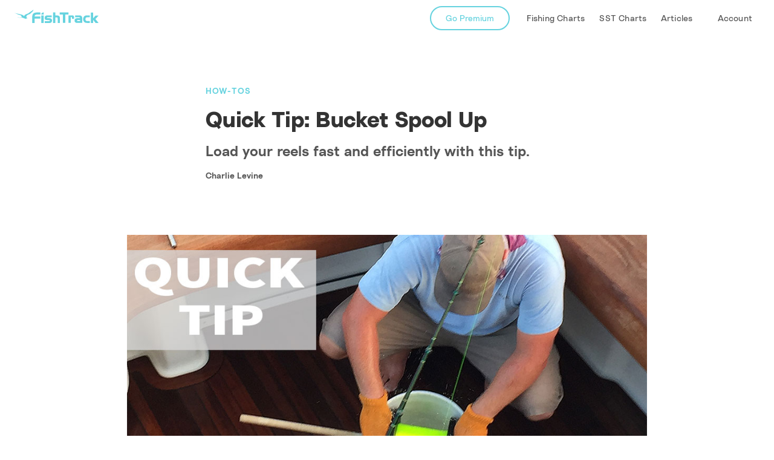

--- FILE ---
content_type: text/html
request_url: https://fishtrack.com/article/quick-tip-bucket-spool-up
body_size: 5691
content:
<!DOCTYPE html><!-- Last Published: Thu Jul 27 2023 16:30:00 GMT+0000 (Coordinated Universal Time) --><html data-wf-domain="hp.fishtrack.com" data-wf-page="61082a059460d80dd655ab52" data-wf-site="60d0d4aae538a76be7a9a2c1" data-wf-collection="61082a059460d8c28555ab50" data-wf-item-slug="quick-tip-bucket-spool-up"><head><meta charset="utf-8"/><title>Quick Tip: Bucket Spool Up</title><meta content="Load your reels fast and efficiently with this tip." name="description"/><meta content="Quick Tip: Bucket Spool Up" property="og:title"/><meta content="Load your reels fast and efficiently with this tip." property="og:description"/><meta content="https://cdn.prod.website-files.com/61080dee7b0a16a60edc6426/624c972a824e8d6b2a34d6bf_bucket1.jpg" property="og:image"/><meta content="Quick Tip: Bucket Spool Up" property="twitter:title"/><meta content="Load your reels fast and efficiently with this tip." property="twitter:description"/><meta content="https://cdn.prod.website-files.com/61080dee7b0a16a60edc6426/624c972a824e8d6b2a34d6bf_bucket1.jpg" property="twitter:image"/><meta property="og:type" content="website"/><meta content="summary_large_image" name="twitter:card"/><meta content="width=device-width, initial-scale=1" name="viewport"/><link href="https://assets.website-files.com/60d0d4aae538a76be7a9a2c1/css/fishtrack.c7f5a5f89.css" rel="stylesheet" type="text/css"/><script type="text/javascript">!function(o,c){var n=c.documentElement,t=" w-mod-";n.className+=t+"js",("ontouchstart"in o||o.DocumentTouch&&c instanceof DocumentTouch)&&(n.className+=t+"touch")}(window,document);</script><link href="https://cdn.prod.website-files.com/60d0d4aae538a76be7a9a2c1/61d4b985cd43d3da076196ee_ft-favicon.png" rel="shortcut icon" type="image/x-icon"/><link href="https://cdn.prod.website-files.com/60d0d4aae538a76be7a9a2c1/61d4b98b2641e7f41a981c42_ft-webclip.png" rel="apple-touch-icon"/><script async="" src="https://www.googletagmanager.com/gtag/js?id=G-E164VMPN8S"></script><script type="text/javascript">window.dataLayer = window.dataLayer || [];function gtag(){dataLayer.push(arguments);}gtag('set', 'developer_id.dZGVlNj', true);gtag('js', new Date());gtag('config', 'G-E164VMPN8S');</script><script>
  !function(){var analytics=window.analytics=window.analytics||[];if(!analytics.initialize)if(analytics.invoked)window.console&&console.error&&console.error("Segment snippet included twice.");else{analytics.invoked=!0;analytics.methods=["trackSubmit","trackClick","trackLink","trackForm","pageview","identify","reset","group","track","ready","alias","debug","page","once","off","on","addSourceMiddleware","addIntegrationMiddleware","setAnonymousId","addDestinationMiddleware"];analytics.factory=function(e){return function(){var t=Array.prototype.slice.call(arguments);t.unshift(e);analytics.push(t);return analytics}};for(var e=0;e<analytics.methods.length;e++){var key=analytics.methods[e];analytics[key]=analytics.factory(key)}analytics.load=function(key,e){var t=document.createElement("script");t.type="text/javascript";t.async=!0;t.src="https://cdn.segment.com/analytics.js/v1/" + key + "/analytics.min.js";var n=document.getElementsByTagName("script")[0];n.parentNode.insertBefore(t,n);analytics._loadOptions=e};analytics._writeKey="NcHLO1P5K4Dv1XP2hRXvgXAQMgFLJ3Ch";;analytics.SNIPPET_VERSION="4.15.3";
  analytics.load("NcHLO1P5K4Dv1XP2hRXvgXAQMgFLJ3Ch");
  analytics.page();
  }}();
</script></head><body><div data-collapse="medium" data-animation="default" data-duration="400" data-doc-height="1" data-easing="ease" data-easing2="ease" role="banner" class="navigation light w-nav"><div class="nav-wrapper"><a href="/" class="brand w-nav-brand"><img src="https://cdn.prod.website-files.com/60d0d4aae538a76be7a9a2c1/60d36b465eda58382ef11733_fishtrack-logo-aqua.svg" loading="lazy" alt="" class="image logo-drk"/></a><a href="https://www.fishtrack.com/upgrade" class="cta-go-premium display btn-drk w-button">Go Premium</a><nav role="navigation" class="nav-menu w-nav-menu"><a href="https://www.fishtrack.com/upgrade" class="cta-go-premium btn-drk w-button">Go Premium</a><a href="/fishing-charts" class="nav-link-dark w-nav-link">Fishing Charts</a><a href="#" data-w-id="5da17f0c-b4b0-dafa-38d3-068124ae8b25" class="nav-link-dark w-nav-link">SST Charts</a><div data-hover="true" data-delay="0" class="dropdown dark w-dropdown"><div class="dropdown-toggle dark w-dropdown-toggle"><div class="icon-2 w-icon-dropdown-toggle"></div><div>Articles</div></div><nav class="dropdown-list dark w-dropdown-list"><div class="w-dyn-list"><div role="list" class="w-dyn-items"><div role="listitem" class="w-dyn-item"><a href="/categories/fishtrack-tutorials" class="dropdown-link">Tutorials</a></div><div role="listitem" class="w-dyn-item"><a href="/categories/learn" class="dropdown-link">How-Tos</a></div><div role="listitem" class="w-dyn-item"><a href="/categories/rigs-knots" class="dropdown-link">Rigs &amp; Knots</a></div><div role="listitem" class="w-dyn-item"><a href="/categories/species" class="dropdown-link">Species</a></div><div role="listitem" class="w-dyn-item"><a href="/categories/travel" class="dropdown-link">Travel</a></div><div role="listitem" class="w-dyn-item"><a href="/categories/boats" class="dropdown-link">Boats</a></div></div></div></nav></div><a href="https://www.fishtrack.com/account" class="nav-link-dark w-nav-link">Account</a><div class="sst-container-div"><div class="w-layout-grid sst-nav-grid"><div id="w-node-fbfed20b-5c81-63da-c2f9-7229400c13be-24ae8b1a" class="sst-area"><h1 class="sst-menu-title">North America</h1><ul role="list" class="sst-menu-list"><li class="sst-menu-list-item"><a href="/sst-chart/massachusetts-and-maine" class="sst-menu-link">Massachusetts and Maine</a></li><li class="sst-menu-list-item"><a href="/sst-chart/new-york-and-rhode-island" class="sst-menu-link">New York and Rhode Island</a></li><li class="sst-menu-list-item"><a href="/sst-chart/new-jersey" class="sst-menu-link">New Jersey</a></li><li class="sst-menu-list-item"><a href="/sst-chart/delaware-maryland-and-virginia" class="sst-menu-link">Delaware Maryland and Virginia</a></li><li class="sst-menu-list-item"><a href="/sst-chart/north-carolina-and-south-carolina" class="sst-menu-link">North and South Carolina</a></li><li class="sst-menu-list-item"><a href="/sst-chart/bermuda" class="sst-menu-link">Bermuda</a></li><li class="sst-menu-list-item"><a href="/sst-chart/florida-east-coast" class="sst-menu-link">Florida</a></li><li class="sst-menu-list-item"><a href="/sst-chart/florida-panhandle-and-east-gulf" class="sst-menu-link">Florida Panhandle and East Gulf</a></li><li class="sst-menu-list-item"><a href="/sst-chart/louisiana-and-central-gulf" class="sst-menu-link">Louisiana and Central Gulf</a></li><li class="sst-menu-list-item"><a href="/sst-chart/texas-and-west-gulf" class="sst-menu-link">Texas and West Gulf</a></li><li class="sst-menu-list-item"><a href="/sst-chart/southern-california" class="sst-menu-link">Southern California</a></li><li class="sst-menu-list-item"><a href="/sst-chart/northern-california" class="sst-menu-link">Northern California</a></li><li class="sst-menu-list-item"><a href="/sst-chart/pacific-northwest" class="sst-menu-link">Pacific Northwest</a></li><li class="sst-menu-list-item"><a href="/sst-chart/hawaii" class="sst-menu-link">Hawaii</a></li></ul></div><div id="w-node-fbfed20b-5c81-63da-c2f9-7229400c13ec-24ae8b1a" class="sst-area"><h1 class="sst-menu-title">Australia</h1><ul role="list" class="sst-menu-list"><li class="sst-menu-list-item"><a href="/sst-chart/queensland-and-gold-coast" class="sst-menu-link">Queensland and Gold Coast</a></li><li class="sst-menu-list-item"><a href="/sst-chart/new-south-wales" class="sst-menu-link">New South Wales</a></li><li class="sst-menu-list-item"><a href="/sst-chart/south-australia-and-victoria" class="sst-menu-link">South Australia and Victoria</a></li><li class="sst-menu-list-item"><a href="/sst-chart/perth-and-western-australia" class="sst-menu-link">Perth and Western Australia</a></li><li class="sst-menu-list-item"><a href="/sst-chart/tasmania" class="sst-menu-link">Tasmania</a></li><li class="sst-menu-list-item"><a href="/sst-chart/fiji" class="sst-menu-link">Fiji</a></li></ul></div><div id="w-node-fbfed20b-5c81-63da-c2f9-7229400c1402-24ae8b1a" class="sst-area"><h1 class="sst-menu-title">Carribean</h1><ul role="list" class="sst-menu-list"><li class="sst-menu-list-item"><a href="/sst-chart/bahamas" class="sst-menu-link">Bahamas</a></li><li class="sst-menu-list-item"><a href="/sst-chart/cayman-islands" class="sst-menu-link">Cayman Islands</a></li><li class="sst-menu-list-item"><a href="/sst-chart/puerto-rico" class="sst-menu-link">Puerto Rico</a></li><li class="sst-menu-list-item"><a href="/sst-chart/dominican-republic" class="sst-menu-link">Dominican Republic</a></li><li class="sst-menu-list-item"><a href="/sst-chart/anguilla-to-antigua" class="sst-menu-link">Anguilla to Antigua</a></li><li class="sst-menu-list-item"><a href="/sst-chart/guadeloupe-to-barbados" class="sst-menu-link">Guadeloupe to Barbados</a></li></ul></div><div id="w-node-fbfed20b-5c81-63da-c2f9-7229400c1418-24ae8b1a" class="sst-area"><h1 class="sst-menu-title">Mexico</h1><ul role="list" class="sst-menu-list"><li class="sst-menu-list-item"><a href="/sst-chart/cabo-and-southern-baja" class="sst-menu-link">Cabo and Southern Baja</a></li><li class="sst-menu-list-item"><a href="/sst-chart/sea-of-cortez" class="sst-menu-link">Sea of Cortez</a></li><li class="sst-menu-list-item"><a href="/sst-chart/puerto-vallarta" class="sst-menu-link">Puerto Vallarta</a></li><li class="sst-menu-list-item"><a href="//sst-chart/manzanillo-and-acapulco" class="sst-menu-link">Manzanillo and Acapulco</a></li><li class="sst-menu-list-item"><a href="/sst-chart/veracruz" class="sst-menu-link">Veracruz</a></li><li class="sst-menu-list-item"><a href="/sst-chart/cozumel-and-cancun" class="sst-menu-link">Cozumel and Cancun</a></li></ul></div><div id="w-node-fbfed20b-5c81-63da-c2f9-7229400c142e-24ae8b1a" class="sst-area"><h1 class="sst-menu-title">Middle East</h1><ul role="list" class="sst-menu-list"><li class="sst-menu-list-item"><a href="/sst-chart/turkey-and-cyprus" class="sst-menu-link">Turkey and Cyprus</a></li><li class="sst-menu-list-item"><a href="/sst-chart/persian-gulf" class="sst-menu-link">Persian Gulf</a></li><li class="sst-menu-list-item"><a href="/sst-chart/maldives" class="sst-menu-link">Maldives</a></li></ul></div><div id="w-node-fbfed20b-5c81-63da-c2f9-7229400c143b-24ae8b1a" class="sst-area"><h1 class="sst-menu-title">Europe</h1><ul role="list" class="sst-menu-list"><li class="sst-menu-list-item"><a href="/sst-chart/southwest-england-and-united-kingdom" class="sst-menu-link">Southwest England and United Kingdom</a></li><li class="sst-menu-list-item"><a href="/sst-chart/portugal" class="sst-menu-link">Portugal</a></li><li class="sst-menu-list-item"><a href="/sst-chart/strait-of-gibraltar" class="sst-menu-link">Strait of Gibraltar</a></li><li class="sst-menu-list-item"><a href="/sst-chart/greece-and-aegean-sea" class="sst-menu-link">Greece and Aegean Sea</a></li></ul></div><div id="w-node-fbfed20b-5c81-63da-c2f9-7229400c144b-24ae8b1a" class="sst-area"><h1 class="sst-menu-title">South America</h1><ul role="list" class="sst-menu-list"><li class="sst-menu-list-item"><a href="/sst-chart/venezuela" class="sst-menu-link">Venezuela</a></li><li class="sst-menu-list-item"><a href="/sst-chart/ecuador" class="sst-menu-link">Ecuador</a></li><li class="sst-menu-list-item"><a href="/sst-chart/peru" class="sst-menu-link">Peru</a></li><li class="sst-menu-list-item"><a href="/sst-chart/chile" class="sst-menu-link">Chile</a></li></ul></div><div id="w-node-fbfed20b-5c81-63da-c2f9-7229400c145b-24ae8b1a" class="sst-area"><h1 class="sst-menu-title">Africa</h1><ul role="list" class="sst-menu-list"><li class="sst-menu-list-item"><a href="/sst-chart/canary-islands" class="sst-menu-link">Canary Islands</a></li><li class="sst-menu-list-item"><a href="/sst-chart/cape-verde" class="sst-menu-link">Cape Verde</a></li><li class="sst-menu-list-item"><a href="/sst-chart/mauritius-and-reunion-island" class="sst-menu-link">Mauritius and Reunion Island</a></li><li class="sst-menu-list-item"><a href="/sst-chart/south-africa" class="sst-menu-link">South Africa</a></li></ul></div></div></div></nav><div class="menu-button dark w-nav-button"><div class="icon dark w-icon-nav-menu"></div></div></div></div><div class="container slider w-container"><div class="copy-wrapper"><div class="category-wrapper"><a href="/categories/learn" class="category-link">How-Tos</a></div><h2 class="h2 articles">Quick Tip: Bucket Spool Up</h2><h5 class="subhead">Load your reels fast and efficiently with this tip.</h5><div class="author">Charlie Levine</div><div class="ft-richtext w-richtext"><figure style="max-width:990pxpx" class="w-richtext-align-fullwidth w-richtext-figure-type-image"><div><img src="https://cdn.prod.website-files.com/61080dee7b0a16a60edc6426/624c972a824e8d6b2a34d6bf_bucket1.jpg" loading="lazy" alt=""/></div><figcaption>Placing a spool of fishing line in a bucket of water as you reel the line onto the reel adds more friction to the line and helps you load the reel evenly and tighter. When done correctly you will have less line memory. But the crew on &lt;i&gt;Blue Eagle&lt;/i&gt; showed us a simple tip to make this process a bit easier.</figcaption></figure><figure style="max-width:990pxpx" class="w-richtext-align-fullwidth w-richtext-figure-type-image"><div><img src="https://cdn.prod.website-files.com/61080dee7b0a16a60edc6426/624c97535ead345f972ac9f3_bucket2.jpg" loading="lazy" alt=""/></div><figcaption>When fishing tournaments, you need to change out line that shows any signs of wear. To speed up the process, the boys on Blue Eagle, a 61 Viking based in Los Sueños, drilled holes in either side of the bucket. They fill the bucket with water, drop the spool in and run a wooden dowel through the holes in the bucket and through the spool. This makes it easier to apply pressure to the spool to load the reel tightly.</figcaption></figure></div></div><div class="tags"><div class="tags-wrapper"><div class="text-block-3">Tags</div><div class="collection-list-wrapper-3 w-dyn-list"><div role="list" class="collection-list-4 w-dyn-items"><div role="listitem" class="collection-item-5 w-dyn-item"><a href="/tags/boats" class="tag-btn w-button">Boats</a></div><div role="listitem" class="collection-item-5 w-dyn-item"><a href="/tags/bluefin-tuna" class="tag-btn w-button">Bluefin Tuna</a></div><div role="listitem" class="collection-item-5 w-dyn-item"><a href="/tags/marlin" class="tag-btn w-button">Marlin</a></div><div role="listitem" class="collection-item-5 w-dyn-item"><a href="/tags/swordfish" class="tag-btn w-button">Swordfish</a></div><div role="listitem" class="collection-item-5 w-dyn-item"><a href="/tags/tuna" class="tag-btn w-button">Tuna</a></div><div role="listitem" class="collection-item-5 w-dyn-item"><a href="/tags/white-marlin" class="tag-btn w-button">White Marlin</a></div><div role="listitem" class="collection-item-5 w-dyn-item"><a href="/tags/wahoo" class="tag-btn w-button">Wahoo</a></div></div></div></div></div></div><div class="section app-callout"><div class="content-wrap app-callout"><img src="https://cdn.prod.website-files.com/60d0d4aae538a76be7a9a2c1/60d362a5e18b2800715a29bc_ft-app-icon.svg" loading="lazy" alt="" class="ft-app-icon"/><h1 class="fishtrack-app h1 bottom">Save time and fuel with the FishTrack app.</h1><a href="#" class="appstore-btn w-inline-block"></a><div class="qr-wrap bottom"><div class="text-block-4"><a href="https://qrco.de/bcOOAF" data-track-cta-location="Footer text" data-track="true" class="link-3">Download The App Now</a></div><img src="https://cdn.prod.website-files.com/60d0d4aae538a76be7a9a2c1/6142524be1c78f81756578e8_dowload-fishtrack.png" loading="lazy" sizes="(max-width: 991px) 100vw, (max-width: 1919px) 124px, 160px" srcset="https://assets.website-files.com/60d0d4aae538a76be7a9a2c1/6142524be1c78f81756578e8_dowload-fishtrack-p-500.png 500w, https://assets.website-files.com/60d0d4aae538a76be7a9a2c1/6142524be1c78f81756578e8_dowload-fishtrack-p-800.png 800w, https://assets.website-files.com/60d0d4aae538a76be7a9a2c1/6142524be1c78f81756578e8_dowload-fishtrack-p-1080.png 1080w, https://assets.website-files.com/60d0d4aae538a76be7a9a2c1/6142524be1c78f81756578e8_dowload-fishtrack-p-1600.png 1600w, https://assets.website-files.com/60d0d4aae538a76be7a9a2c1/6142524be1c78f81756578e8_dowload-fishtrack-p-2000.png 2000w, https://assets.website-files.com/60d0d4aae538a76be7a9a2c1/6142524be1c78f81756578e8_dowload-fishtrack.png 3000w" alt="" class="ft-qr"/><a href="https://apps.apple.com/us/app/fishtrack-charts-forecasts/id952022603" class="apple-btn w-inline-block"><img src="https://cdn.prod.website-files.com/60d0d4aae538a76be7a9a2c1/61438901c6a2ac28ad5f8b85_apple-btn.svg" loading="lazy" data-track="true" alt="" data-track-location="Footer iOS"/></a><a href="https://play.google.com/store/apps/details?id=com.fishtrack.android&amp;hl=en_US&amp;gl=US" class="google-btn w-inline-block"><img src="https://cdn.prod.website-files.com/60d0d4aae538a76be7a9a2c1/61438933ebfba4d5e469883c_google-btn.svg" loading="lazy" data-track="true" alt="" data-track-location="Footer Android"/></a></div></div></div><div class="section footer"><div class="content-wrap footer"><div class="footer-block"><a href="/" class="link-block-3 w-inline-block"><img src="https://cdn.prod.website-files.com/60d0d4aae538a76be7a9a2c1/60d36b465eda58382ef11733_fishtrack-logo-aqua.svg" loading="lazy" alt="" class="image-11"/></a><p class="paragraph">© 2021 Surfline/Wavetrak inc. All rights reserved.</p><div class="div-block-3"><a href="/terms-of-use" class="link footer">Terms of Use</a><a href="/privacy-policy" class="link footer">Privacy Policy</a><a href="https://support.fishtrack.com/" class="link footer">Support Center</a></div></div></div></div><script src="https://d3e54v103j8qbb.cloudfront.net/js/jquery-3.5.1.min.dc5e7f18c8.js?site=60d0d4aae538a76be7a9a2c1" type="text/javascript" integrity="sha256-9/aliU8dGd2tb6OSsuzixeV4y/faTqgFtohetphbbj0=" crossorigin="anonymous"></script><script src="https://assets.website-files.com/60d0d4aae538a76be7a9a2c1/js/fishtrack.40534a656.js" type="text/javascript"></script><script>
  	function trackClick(element) {
      var action = element.currentTarget.getAttribute('data-track-action') || 'Clicked Download App CTA';
      var ctaLocation = element.currentTarget.getAttribute('data-track-cta-location') || 'No CTA location';
      
      if (analytics) {
        analytics.track(action, {
          title: document.title,
          ctaLocation: ctaLocation,
          brand: "fs"
        });
      }
    }
  
    function trackCopyClick() {
      if (analytics) {
        analytics.track('Clicked Download App CTA', {
          title: document.title,
          ctaLocation: 'Body copy',
          brand: "fs"
        });
      }
    }
  
	var elements = document.querySelectorAll('[data-track]');
  
	for (var i = 0; i < elements.length; i++) {
    	elements[i][window.addEventListener ? 'addEventListener' : 'attachEvent']( window.addEventListener ? 'click' : 'onclick', trackClick, false);
	}
  
  	var copyWrap = document.querySelector(".copy-wrap");
  	var copyLinks = copyWrap.querySelectorAll("[href='http://qrco.de/bcOOAF']");
  
  	for (var i = 0; i < copyLinks.length; i++) {
    	copyLinks[i][window.addEventListener ? 'addEventListener' : 'attachEvent']( window.addEventListener ? 'click' : 'onclick', trackCopyClick, false);
    }
  
</script>

<script>
  var signOutLink = document.createElement('a');
  signOutLink.href = '#';
  signOutLink.appendChild(document.createTextNode('Sign Out'));
  signOutLink.classList.add('nav-link-wht');
  signOutLink.classList.add('w-nav-link');
  signOutLink.addEventListener("click", function(e) {
    e.preventDefault();
    document.cookie = "access_token=;domain=.fishtrack.com;expires=Thu, 01 Jan 1970 00:00:01 GMT";
    document.cookie = "refresh_token=;domain=.fishtrack.com;expires=Thu, 01 Jan 1970 00:00:01 GMT"
    window.location.reload();
  }, false);
  
  if (document.cookie.indexOf('access_token') > -1 || document.cookie.indexOf('refresh_token') > -1) {
    document.querySelector('.nav-menu').appendChild(signOutLink);
  }
</script></body></html>

--- FILE ---
content_type: text/css
request_url: https://assets.website-files.com/60d0d4aae538a76be7a9a2c1/css/fishtrack.c7f5a5f89.css
body_size: 17247
content:
html {
  -ms-text-size-adjust: 100%;
  -webkit-text-size-adjust: 100%;
  font-family: sans-serif;
}

body {
  margin: 0;
}

article, aside, details, figcaption, figure, footer, header, hgroup, main, menu, nav, section, summary {
  display: block;
}

audio, canvas, progress, video {
  vertical-align: baseline;
  display: inline-block;
}

audio:not([controls]) {
  height: 0;
  display: none;
}

[hidden], template {
  display: none;
}

a {
  background-color: rgba(0, 0, 0, 0);
}

a:active, a:hover {
  outline: 0;
}

abbr[title] {
  border-bottom: 1px dotted;
}

b, strong {
  font-weight: bold;
}

dfn {
  font-style: italic;
}

h1 {
  margin: .67em 0;
  font-size: 2em;
}

mark {
  color: #000;
  background: #ff0;
}

small {
  font-size: 80%;
}

sub, sup {
  vertical-align: baseline;
  font-size: 75%;
  line-height: 0;
  position: relative;
}

sup {
  top: -.5em;
}

sub {
  bottom: -.25em;
}

img {
  border: 0;
}

svg:not(:root) {
  overflow: hidden;
}

figure {
  margin: 1em 40px;
}

hr {
  box-sizing: content-box;
  height: 0;
}

pre {
  overflow: auto;
}

code, kbd, pre, samp {
  font-family: monospace;
  font-size: 1em;
}

button, input, optgroup, select, textarea {
  color: inherit;
  font: inherit;
  margin: 0;
}

button {
  overflow: visible;
}

button, select {
  text-transform: none;
}

button, html input[type="button"], input[type="reset"] {
  -webkit-appearance: button;
  cursor: pointer;
}

button[disabled], html input[disabled] {
  cursor: default;
}

button::-moz-focus-inner, input::-moz-focus-inner {
  border: 0;
  padding: 0;
}

input {
  line-height: normal;
}

input[type="checkbox"], input[type="radio"] {
  box-sizing: border-box;
  padding: 0;
}

input[type="number"]::-webkit-inner-spin-button, input[type="number"]::-webkit-outer-spin-button {
  height: auto;
}

input[type="search"] {
  -webkit-appearance: none;
}

input[type="search"]::-webkit-search-cancel-button, input[type="search"]::-webkit-search-decoration {
  -webkit-appearance: none;
}

fieldset {
  border: 1px solid silver;
  margin: 0 2px;
  padding: .35em .625em .75em;
}

legend {
  border: 0;
  padding: 0;
}

textarea {
  overflow: auto;
}

optgroup {
  font-weight: bold;
}

table {
  border-collapse: collapse;
  border-spacing: 0;
}

td, th {
  padding: 0;
}

@font-face {
  font-family: webflow-icons;
  src: url("[data-uri]") format("truetype");
  font-weight: normal;
  font-style: normal;
}

[class^="w-icon-"], [class*=" w-icon-"] {
  speak: none;
  font-variant: normal;
  text-transform: none;
  -webkit-font-smoothing: antialiased;
  -moz-osx-font-smoothing: grayscale;
  font-style: normal;
  font-weight: normal;
  line-height: 1;
  font-family: webflow-icons !important;
}

.w-icon-slider-right:before {
  content: "";
}

.w-icon-slider-left:before {
  content: "";
}

.w-icon-nav-menu:before {
  content: "";
}

.w-icon-arrow-down:before, .w-icon-dropdown-toggle:before {
  content: "";
}

.w-icon-file-upload-remove:before {
  content: "";
}

.w-icon-file-upload-icon:before {
  content: "";
}

* {
  box-sizing: border-box;
}

html {
  height: 100%;
}

body {
  min-height: 100%;
  color: #333;
  background-color: #fff;
  margin: 0;
  font-family: Arial, sans-serif;
  font-size: 14px;
  line-height: 20px;
}

img {
  max-width: 100%;
  vertical-align: middle;
  display: inline-block;
}

html.w-mod-touch * {
  background-attachment: scroll !important;
}

.w-block {
  display: block;
}

.w-inline-block {
  max-width: 100%;
  display: inline-block;
}

.w-clearfix:before, .w-clearfix:after {
  content: " ";
  grid-area: 1 / 1 / 2 / 2;
  display: table;
}

.w-clearfix:after {
  clear: both;
}

.w-hidden {
  display: none;
}

.w-button {
  color: #fff;
  line-height: inherit;
  cursor: pointer;
  background-color: #3898ec;
  border: 0;
  border-radius: 0;
  padding: 9px 15px;
  text-decoration: none;
  display: inline-block;
}

input.w-button {
  -webkit-appearance: button;
}

html[data-w-dynpage] [data-w-cloak] {
  color: rgba(0, 0, 0, 0) !important;
}

.w-webflow-badge, .w-webflow-badge * {
  z-index: auto;
  visibility: visible;
  box-sizing: border-box;
  width: auto;
  height: auto;
  max-height: none;
  max-width: none;
  min-height: 0;
  min-width: 0;
  float: none;
  clear: none;
  box-shadow: none;
  opacity: 1;
  direction: ltr;
  font-family: inherit;
  font-weight: inherit;
  color: inherit;
  font-size: inherit;
  line-height: inherit;
  font-style: inherit;
  font-variant: inherit;
  text-align: inherit;
  letter-spacing: inherit;
  -webkit-text-decoration: inherit;
  text-decoration: inherit;
  text-indent: 0;
  text-transform: inherit;
  text-shadow: none;
  font-smoothing: auto;
  vertical-align: baseline;
  cursor: inherit;
  white-space: inherit;
  word-break: normal;
  word-spacing: normal;
  word-wrap: normal;
  background: none;
  border: 0 rgba(0, 0, 0, 0);
  border-radius: 0;
  margin: 0;
  padding: 0;
  list-style-type: disc;
  transition: none;
  display: block;
  position: static;
  top: auto;
  bottom: auto;
  left: auto;
  right: auto;
  overflow: visible;
  transform: none;
}

.w-webflow-badge {
  white-space: nowrap;
  cursor: pointer;
  box-shadow: 0 0 0 1px rgba(0, 0, 0, .1), 0 1px 3px rgba(0, 0, 0, .1);
  visibility: visible !important;
  z-index: 2147483647 !important;
  color: #aaadb0 !important;
  opacity: 1 !important;
  width: auto !important;
  height: auto !important;
  background-color: #fff !important;
  border-radius: 3px !important;
  margin: 0 !important;
  padding: 6px 8px 6px 6px !important;
  font-size: 12px !important;
  line-height: 14px !important;
  text-decoration: none !important;
  display: inline-block !important;
  position: fixed !important;
  top: auto !important;
  bottom: 12px !important;
  left: auto !important;
  right: 12px !important;
  overflow: visible !important;
  transform: none !important;
}

.w-webflow-badge > img {
  visibility: visible !important;
  opacity: 1 !important;
  vertical-align: middle !important;
  display: inline-block !important;
}

h1, h2, h3, h4, h5, h6 {
  margin-bottom: 10px;
  font-weight: bold;
}

h1 {
  margin-top: 20px;
  font-size: 38px;
  line-height: 44px;
}

h2 {
  margin-top: 20px;
  font-size: 32px;
  line-height: 36px;
}

h3 {
  margin-top: 20px;
  font-size: 24px;
  line-height: 30px;
}

h4 {
  margin-top: 10px;
  font-size: 18px;
  line-height: 24px;
}

h5 {
  margin-top: 10px;
  font-size: 14px;
  line-height: 20px;
}

h6 {
  margin-top: 10px;
  font-size: 12px;
  line-height: 18px;
}

p {
  margin-top: 0;
  margin-bottom: 10px;
}

blockquote {
  border-left: 5px solid #e2e2e2;
  margin: 0 0 10px;
  padding: 10px 20px;
  font-size: 18px;
  line-height: 22px;
}

figure {
  margin: 0 0 10px;
}

figcaption {
  text-align: center;
  margin-top: 5px;
}

ul, ol {
  margin-top: 0;
  margin-bottom: 10px;
  padding-left: 40px;
}

.w-list-unstyled {
  padding-left: 0;
  list-style: none;
}

.w-embed:before, .w-embed:after {
  content: " ";
  grid-area: 1 / 1 / 2 / 2;
  display: table;
}

.w-embed:after {
  clear: both;
}

.w-video {
  width: 100%;
  padding: 0;
  position: relative;
}

.w-video iframe, .w-video object, .w-video embed {
  width: 100%;
  height: 100%;
  border: none;
  position: absolute;
  top: 0;
  left: 0;
}

fieldset {
  border: 0;
  margin: 0;
  padding: 0;
}

button, [type="button"], [type="reset"] {
  cursor: pointer;
  -webkit-appearance: button;
  border: 0;
}

.w-form {
  margin: 0 0 15px;
}

.w-form-done {
  text-align: center;
  background-color: #ddd;
  padding: 20px;
  display: none;
}

.w-form-fail {
  background-color: #ffdede;
  margin-top: 10px;
  padding: 10px;
  display: none;
}

label {
  margin-bottom: 5px;
  font-weight: bold;
  display: block;
}

.w-input, .w-select {
  width: 100%;
  height: 38px;
  color: #333;
  vertical-align: middle;
  background-color: #fff;
  border: 1px solid #ccc;
  margin-bottom: 10px;
  padding: 8px 12px;
  font-size: 14px;
  line-height: 1.42857;
  display: block;
}

.w-input:-moz-placeholder, .w-select:-moz-placeholder {
  color: #999;
}

.w-input::-moz-placeholder, .w-select::-moz-placeholder {
  color: #999;
  opacity: 1;
}

.w-input::-webkit-input-placeholder, .w-select::-webkit-input-placeholder {
  color: #999;
}

.w-input:focus, .w-select:focus {
  border-color: #3898ec;
  outline: 0;
}

.w-input[disabled], .w-select[disabled], .w-input[readonly], .w-select[readonly], fieldset[disabled] .w-input, fieldset[disabled] .w-select {
  cursor: not-allowed;
}

.w-input[disabled]:not(.w-input-disabled), .w-select[disabled]:not(.w-input-disabled), .w-input[readonly], .w-select[readonly], fieldset[disabled]:not(.w-input-disabled) .w-input, fieldset[disabled]:not(.w-input-disabled) .w-select {
  background-color: #eee;
}

textarea.w-input, textarea.w-select {
  height: auto;
}

.w-select {
  background-color: #f3f3f3;
}

.w-select[multiple] {
  height: auto;
}

.w-form-label {
  cursor: pointer;
  margin-bottom: 0;
  font-weight: normal;
  display: inline-block;
}

.w-radio {
  margin-bottom: 5px;
  padding-left: 20px;
  display: block;
}

.w-radio:before, .w-radio:after {
  content: " ";
  grid-area: 1 / 1 / 2 / 2;
  display: table;
}

.w-radio:after {
  clear: both;
}

.w-radio-input {
  float: left;
  margin: 3px 0 0 -20px;
  line-height: normal;
}

.w-file-upload {
  margin-bottom: 10px;
  display: block;
}

.w-file-upload-input {
  width: .1px;
  height: .1px;
  opacity: 0;
  z-index: -100;
  position: absolute;
  overflow: hidden;
}

.w-file-upload-default, .w-file-upload-uploading, .w-file-upload-success {
  color: #333;
  display: inline-block;
}

.w-file-upload-error {
  margin-top: 10px;
  display: block;
}

.w-file-upload-default.w-hidden, .w-file-upload-uploading.w-hidden, .w-file-upload-error.w-hidden, .w-file-upload-success.w-hidden {
  display: none;
}

.w-file-upload-uploading-btn {
  cursor: pointer;
  background-color: #fafafa;
  border: 1px solid #ccc;
  margin: 0;
  padding: 8px 12px;
  font-size: 14px;
  font-weight: normal;
  display: flex;
}

.w-file-upload-file {
  background-color: #fafafa;
  border: 1px solid #ccc;
  flex-grow: 1;
  justify-content: space-between;
  margin: 0;
  padding: 8px 9px 8px 11px;
  display: flex;
}

.w-file-upload-file-name {
  font-size: 14px;
  font-weight: normal;
  display: block;
}

.w-file-remove-link {
  width: auto;
  height: auto;
  cursor: pointer;
  margin-top: 3px;
  margin-left: 10px;
  padding: 3px;
  display: block;
}

.w-icon-file-upload-remove {
  margin: auto;
  font-size: 10px;
}

.w-file-upload-error-msg {
  color: #ea384c;
  padding: 2px 0;
  display: inline-block;
}

.w-file-upload-info {
  padding: 0 12px;
  line-height: 38px;
  display: inline-block;
}

.w-file-upload-label {
  cursor: pointer;
  background-color: #fafafa;
  border: 1px solid #ccc;
  margin: 0;
  padding: 8px 12px;
  font-size: 14px;
  font-weight: normal;
  display: inline-block;
}

.w-icon-file-upload-icon, .w-icon-file-upload-uploading {
  width: 20px;
  margin-right: 8px;
  display: inline-block;
}

.w-icon-file-upload-uploading {
  height: 20px;
}

.w-container {
  max-width: 940px;
  margin-left: auto;
  margin-right: auto;
}

.w-container:before, .w-container:after {
  content: " ";
  grid-area: 1 / 1 / 2 / 2;
  display: table;
}

.w-container:after {
  clear: both;
}

.w-container .w-row {
  margin-left: -10px;
  margin-right: -10px;
}

.w-row:before, .w-row:after {
  content: " ";
  grid-area: 1 / 1 / 2 / 2;
  display: table;
}

.w-row:after {
  clear: both;
}

.w-row .w-row {
  margin-left: 0;
  margin-right: 0;
}

.w-col {
  float: left;
  width: 100%;
  min-height: 1px;
  padding-left: 10px;
  padding-right: 10px;
  position: relative;
}

.w-col .w-col {
  padding-left: 0;
  padding-right: 0;
}

.w-col-1 {
  width: 8.33333%;
}

.w-col-2 {
  width: 16.6667%;
}

.w-col-3 {
  width: 25%;
}

.w-col-4 {
  width: 33.3333%;
}

.w-col-5 {
  width: 41.6667%;
}

.w-col-6 {
  width: 50%;
}

.w-col-7 {
  width: 58.3333%;
}

.w-col-8 {
  width: 66.6667%;
}

.w-col-9 {
  width: 75%;
}

.w-col-10 {
  width: 83.3333%;
}

.w-col-11 {
  width: 91.6667%;
}

.w-col-12 {
  width: 100%;
}

.w-hidden-main {
  display: none !important;
}

@media screen and (max-width: 991px) {
  .w-container {
    max-width: 728px;
  }

  .w-hidden-main {
    display: inherit !important;
  }

  .w-hidden-medium {
    display: none !important;
  }

  .w-col-medium-1 {
    width: 8.33333%;
  }

  .w-col-medium-2 {
    width: 16.6667%;
  }

  .w-col-medium-3 {
    width: 25%;
  }

  .w-col-medium-4 {
    width: 33.3333%;
  }

  .w-col-medium-5 {
    width: 41.6667%;
  }

  .w-col-medium-6 {
    width: 50%;
  }

  .w-col-medium-7 {
    width: 58.3333%;
  }

  .w-col-medium-8 {
    width: 66.6667%;
  }

  .w-col-medium-9 {
    width: 75%;
  }

  .w-col-medium-10 {
    width: 83.3333%;
  }

  .w-col-medium-11 {
    width: 91.6667%;
  }

  .w-col-medium-12 {
    width: 100%;
  }

  .w-col-stack {
    width: 100%;
    left: auto;
    right: auto;
  }
}

@media screen and (max-width: 767px) {
  .w-hidden-main, .w-hidden-medium {
    display: inherit !important;
  }

  .w-hidden-small {
    display: none !important;
  }

  .w-row, .w-container .w-row {
    margin-left: 0;
    margin-right: 0;
  }

  .w-col {
    width: 100%;
    left: auto;
    right: auto;
  }

  .w-col-small-1 {
    width: 8.33333%;
  }

  .w-col-small-2 {
    width: 16.6667%;
  }

  .w-col-small-3 {
    width: 25%;
  }

  .w-col-small-4 {
    width: 33.3333%;
  }

  .w-col-small-5 {
    width: 41.6667%;
  }

  .w-col-small-6 {
    width: 50%;
  }

  .w-col-small-7 {
    width: 58.3333%;
  }

  .w-col-small-8 {
    width: 66.6667%;
  }

  .w-col-small-9 {
    width: 75%;
  }

  .w-col-small-10 {
    width: 83.3333%;
  }

  .w-col-small-11 {
    width: 91.6667%;
  }

  .w-col-small-12 {
    width: 100%;
  }
}

@media screen and (max-width: 479px) {
  .w-container {
    max-width: none;
  }

  .w-hidden-main, .w-hidden-medium, .w-hidden-small {
    display: inherit !important;
  }

  .w-hidden-tiny {
    display: none !important;
  }

  .w-col {
    width: 100%;
  }

  .w-col-tiny-1 {
    width: 8.33333%;
  }

  .w-col-tiny-2 {
    width: 16.6667%;
  }

  .w-col-tiny-3 {
    width: 25%;
  }

  .w-col-tiny-4 {
    width: 33.3333%;
  }

  .w-col-tiny-5 {
    width: 41.6667%;
  }

  .w-col-tiny-6 {
    width: 50%;
  }

  .w-col-tiny-7 {
    width: 58.3333%;
  }

  .w-col-tiny-8 {
    width: 66.6667%;
  }

  .w-col-tiny-9 {
    width: 75%;
  }

  .w-col-tiny-10 {
    width: 83.3333%;
  }

  .w-col-tiny-11 {
    width: 91.6667%;
  }

  .w-col-tiny-12 {
    width: 100%;
  }
}

.w-widget {
  position: relative;
}

.w-widget-map {
  width: 100%;
  height: 400px;
}

.w-widget-map label {
  width: auto;
  display: inline;
}

.w-widget-map img {
  max-width: inherit;
}

.w-widget-map .gm-style-iw {
  text-align: center;
}

.w-widget-map .gm-style-iw > button {
  display: none !important;
}

.w-widget-twitter {
  overflow: hidden;
}

.w-widget-twitter-count-shim {
  vertical-align: top;
  width: 28px;
  height: 20px;
  text-align: center;
  background: #fff;
  border: 1px solid #758696;
  border-radius: 3px;
  display: inline-block;
  position: relative;
}

.w-widget-twitter-count-shim * {
  pointer-events: none;
  -webkit-user-select: none;
  -ms-user-select: none;
  user-select: none;
}

.w-widget-twitter-count-shim .w-widget-twitter-count-inner {
  text-align: center;
  color: #999;
  font-family: serif;
  font-size: 15px;
  line-height: 12px;
  position: relative;
}

.w-widget-twitter-count-shim .w-widget-twitter-count-clear {
  display: block;
  position: relative;
}

.w-widget-twitter-count-shim.w--large {
  width: 36px;
  height: 28px;
}

.w-widget-twitter-count-shim.w--large .w-widget-twitter-count-inner {
  font-size: 18px;
  line-height: 18px;
}

.w-widget-twitter-count-shim:not(.w--vertical) {
  margin-left: 5px;
  margin-right: 8px;
}

.w-widget-twitter-count-shim:not(.w--vertical).w--large {
  margin-left: 6px;
}

.w-widget-twitter-count-shim:not(.w--vertical):before, .w-widget-twitter-count-shim:not(.w--vertical):after {
  content: " ";
  height: 0;
  width: 0;
  pointer-events: none;
  border: solid rgba(0, 0, 0, 0);
  position: absolute;
  top: 50%;
  left: 0;
}

.w-widget-twitter-count-shim:not(.w--vertical):before {
  border-width: 4px;
  border-color: rgba(117, 134, 150, 0) #5d6c7b rgba(117, 134, 150, 0) rgba(117, 134, 150, 0);
  margin-top: -4px;
  margin-left: -9px;
}

.w-widget-twitter-count-shim:not(.w--vertical).w--large:before {
  border-width: 5px;
  margin-top: -5px;
  margin-left: -10px;
}

.w-widget-twitter-count-shim:not(.w--vertical):after {
  border-width: 4px;
  border-color: rgba(255, 255, 255, 0) #fff rgba(255, 255, 255, 0) rgba(255, 255, 255, 0);
  margin-top: -4px;
  margin-left: -8px;
}

.w-widget-twitter-count-shim:not(.w--vertical).w--large:after {
  border-width: 5px;
  margin-top: -5px;
  margin-left: -9px;
}

.w-widget-twitter-count-shim.w--vertical {
  width: 61px;
  height: 33px;
  margin-bottom: 8px;
}

.w-widget-twitter-count-shim.w--vertical:before, .w-widget-twitter-count-shim.w--vertical:after {
  content: " ";
  height: 0;
  width: 0;
  pointer-events: none;
  border: solid rgba(0, 0, 0, 0);
  position: absolute;
  top: 100%;
  left: 50%;
}

.w-widget-twitter-count-shim.w--vertical:before {
  border-width: 5px;
  border-color: #5d6c7b rgba(117, 134, 150, 0) rgba(117, 134, 150, 0);
  margin-left: -5px;
}

.w-widget-twitter-count-shim.w--vertical:after {
  border-width: 4px;
  border-color: #fff rgba(255, 255, 255, 0) rgba(255, 255, 255, 0);
  margin-left: -4px;
}

.w-widget-twitter-count-shim.w--vertical .w-widget-twitter-count-inner {
  font-size: 18px;
  line-height: 22px;
}

.w-widget-twitter-count-shim.w--vertical.w--large {
  width: 76px;
}

.w-background-video {
  height: 500px;
  color: #fff;
  position: relative;
  overflow: hidden;
}

.w-background-video > video {
  width: 100%;
  height: 100%;
  object-fit: cover;
  z-index: -100;
  background-position: 50%;
  background-size: cover;
  margin: auto;
  position: absolute;
  top: -100%;
  bottom: -100%;
  left: -100%;
  right: -100%;
}

.w-background-video > video::-webkit-media-controls-start-playback-button {
  -webkit-appearance: none;
  display: none !important;
}

.w-background-video--control {
  background-color: rgba(0, 0, 0, 0);
  padding: 0;
  position: absolute;
  bottom: 1em;
  right: 1em;
}

.w-background-video--control > [hidden] {
  display: none !important;
}

.w-slider {
  height: 300px;
  text-align: center;
  clear: both;
  -webkit-tap-highlight-color: rgba(0, 0, 0, 0);
  tap-highlight-color: rgba(0, 0, 0, 0);
  background: #ddd;
  position: relative;
}

.w-slider-mask {
  z-index: 1;
  height: 100%;
  white-space: nowrap;
  display: block;
  position: relative;
  left: 0;
  right: 0;
  overflow: hidden;
}

.w-slide {
  vertical-align: top;
  width: 100%;
  height: 100%;
  white-space: normal;
  text-align: left;
  display: inline-block;
  position: relative;
}

.w-slider-nav {
  z-index: 2;
  height: 40px;
  text-align: center;
  -webkit-tap-highlight-color: rgba(0, 0, 0, 0);
  tap-highlight-color: rgba(0, 0, 0, 0);
  margin: auto;
  padding-top: 10px;
  position: absolute;
  top: auto;
  bottom: 0;
  left: 0;
  right: 0;
}

.w-slider-nav.w-round > div {
  border-radius: 100%;
}

.w-slider-nav.w-num > div {
  width: auto;
  height: auto;
  font-size: inherit;
  line-height: inherit;
  padding: .2em .5em;
}

.w-slider-nav.w-shadow > div {
  box-shadow: 0 0 3px rgba(51, 51, 51, .4);
}

.w-slider-nav-invert {
  color: #fff;
}

.w-slider-nav-invert > div {
  background-color: rgba(34, 34, 34, .4);
}

.w-slider-nav-invert > div.w-active {
  background-color: #222;
}

.w-slider-dot {
  width: 1em;
  height: 1em;
  cursor: pointer;
  background-color: rgba(255, 255, 255, .4);
  margin: 0 3px .5em;
  transition: background-color .1s, color .1s;
  display: inline-block;
  position: relative;
}

.w-slider-dot.w-active {
  background-color: #fff;
}

.w-slider-dot:focus {
  outline: none;
  box-shadow: 0 0 0 2px #fff;
}

.w-slider-dot:focus.w-active {
  box-shadow: none;
}

.w-slider-arrow-left, .w-slider-arrow-right {
  width: 80px;
  cursor: pointer;
  color: #fff;
  -webkit-tap-highlight-color: rgba(0, 0, 0, 0);
  tap-highlight-color: rgba(0, 0, 0, 0);
  -webkit-user-select: none;
  -ms-user-select: none;
  user-select: none;
  margin: auto;
  font-size: 40px;
  position: absolute;
  top: 0;
  bottom: 0;
  left: 0;
  right: 0;
  overflow: hidden;
}

.w-slider-arrow-left [class^="w-icon-"], .w-slider-arrow-right [class^="w-icon-"], .w-slider-arrow-left [class*=" w-icon-"], .w-slider-arrow-right [class*=" w-icon-"] {
  position: absolute;
}

.w-slider-arrow-left:focus, .w-slider-arrow-right:focus {
  outline: 0;
}

.w-slider-arrow-left {
  z-index: 3;
  right: auto;
}

.w-slider-arrow-right {
  z-index: 4;
  left: auto;
}

.w-icon-slider-left, .w-icon-slider-right {
  width: 1em;
  height: 1em;
  margin: auto;
  top: 0;
  bottom: 0;
  left: 0;
  right: 0;
}

.w-slider-aria-label {
  clip: rect(0 0 0 0);
  height: 1px;
  width: 1px;
  border: 0;
  margin: -1px;
  padding: 0;
  position: absolute;
  overflow: hidden;
}

.w-slider-force-show {
  display: block !important;
}

.w-dropdown {
  text-align: left;
  z-index: 900;
  margin-left: auto;
  margin-right: auto;
  display: inline-block;
  position: relative;
}

.w-dropdown-btn, .w-dropdown-toggle, .w-dropdown-link {
  vertical-align: top;
  color: #222;
  text-align: left;
  white-space: nowrap;
  margin-left: auto;
  margin-right: auto;
  padding: 20px;
  text-decoration: none;
  position: relative;
}

.w-dropdown-toggle {
  -webkit-user-select: none;
  -ms-user-select: none;
  user-select: none;
  cursor: pointer;
  padding-right: 40px;
  display: inline-block;
}

.w-dropdown-toggle:focus {
  outline: 0;
}

.w-icon-dropdown-toggle {
  width: 1em;
  height: 1em;
  margin: auto 20px auto auto;
  position: absolute;
  top: 0;
  bottom: 0;
  right: 0;
}

.w-dropdown-list {
  min-width: 100%;
  background: #ddd;
  display: none;
  position: absolute;
}

.w-dropdown-list.w--open {
  display: block;
}

.w-dropdown-link {
  color: #222;
  padding: 10px 20px;
  display: block;
}

.w-dropdown-link.w--current {
  color: #0082f3;
}

.w-dropdown-link:focus {
  outline: 0;
}

@media screen and (max-width: 767px) {
  .w-nav-brand {
    padding-left: 10px;
  }
}

.w-lightbox-backdrop {
  cursor: auto;
  letter-spacing: normal;
  text-indent: 0;
  text-shadow: none;
  text-transform: none;
  visibility: visible;
  white-space: normal;
  word-break: normal;
  word-spacing: normal;
  word-wrap: normal;
  color: #fff;
  text-align: center;
  z-index: 2000;
  opacity: 0;
  -webkit-user-select: none;
  -moz-user-select: none;
  -webkit-tap-highlight-color: transparent;
  background: rgba(0, 0, 0, .9);
  outline: 0;
  font-family: Helvetica Neue, Helvetica, Ubuntu, Segoe UI, Verdana, sans-serif;
  font-size: 17px;
  font-style: normal;
  font-weight: 300;
  line-height: 1.2;
  list-style: disc;
  position: fixed;
  top: 0;
  bottom: 0;
  left: 0;
  right: 0;
  -webkit-transform: translate(0);
}

.w-lightbox-backdrop, .w-lightbox-container {
  height: 100%;
  -webkit-overflow-scrolling: touch;
  overflow: auto;
}

.w-lightbox-content {
  height: 100vh;
  position: relative;
  overflow: hidden;
}

.w-lightbox-view {
  width: 100vw;
  height: 100vh;
  opacity: 0;
  position: absolute;
}

.w-lightbox-view:before {
  content: "";
  height: 100vh;
}

.w-lightbox-group, .w-lightbox-group .w-lightbox-view, .w-lightbox-group .w-lightbox-view:before {
  height: 86vh;
}

.w-lightbox-frame, .w-lightbox-view:before {
  vertical-align: middle;
  display: inline-block;
}

.w-lightbox-figure {
  margin: 0;
  position: relative;
}

.w-lightbox-group .w-lightbox-figure {
  cursor: pointer;
}

.w-lightbox-img {
  width: auto;
  height: auto;
  max-width: none;
}

.w-lightbox-image {
  float: none;
  max-width: 100vw;
  max-height: 100vh;
  display: block;
}

.w-lightbox-group .w-lightbox-image {
  max-height: 86vh;
}

.w-lightbox-caption {
  text-align: left;
  text-overflow: ellipsis;
  white-space: nowrap;
  background: rgba(0, 0, 0, .4);
  padding: .5em 1em;
  position: absolute;
  bottom: 0;
  left: 0;
  right: 0;
  overflow: hidden;
}

.w-lightbox-embed {
  width: 100%;
  height: 100%;
  position: absolute;
  top: 0;
  bottom: 0;
  left: 0;
  right: 0;
}

.w-lightbox-control {
  width: 4em;
  cursor: pointer;
  background-position: center;
  background-repeat: no-repeat;
  background-size: 24px;
  transition: all .3s;
  position: absolute;
  top: 0;
}

.w-lightbox-left {
  background-image: url("[data-uri]");
  display: none;
  bottom: 0;
  left: 0;
}

.w-lightbox-right {
  background-image: url("[data-uri]");
  display: none;
  bottom: 0;
  right: 0;
}

.w-lightbox-close {
  height: 2.6em;
  background-image: url("[data-uri]");
  background-size: 18px;
  right: 0;
}

.w-lightbox-strip {
  white-space: nowrap;
  padding: 0 1vh;
  line-height: 0;
  position: absolute;
  bottom: 0;
  left: 0;
  right: 0;
  overflow-x: auto;
  overflow-y: hidden;
}

.w-lightbox-item {
  width: 10vh;
  box-sizing: content-box;
  cursor: pointer;
  padding: 2vh 1vh;
  display: inline-block;
  -webkit-transform: translate3d(0, 0, 0);
}

.w-lightbox-active {
  opacity: .3;
}

.w-lightbox-thumbnail {
  height: 10vh;
  background: #222;
  position: relative;
  overflow: hidden;
}

.w-lightbox-thumbnail-image {
  position: absolute;
  top: 0;
  left: 0;
}

.w-lightbox-thumbnail .w-lightbox-tall {
  width: 100%;
  top: 50%;
  transform: translate(0, -50%);
}

.w-lightbox-thumbnail .w-lightbox-wide {
  height: 100%;
  left: 50%;
  transform: translate(-50%);
}

.w-lightbox-spinner {
  box-sizing: border-box;
  width: 40px;
  height: 40px;
  border: 5px solid rgba(0, 0, 0, .4);
  border-radius: 50%;
  margin-top: -20px;
  margin-left: -20px;
  animation: .8s linear infinite spin;
  position: absolute;
  top: 50%;
  left: 50%;
}

.w-lightbox-spinner:after {
  content: "";
  border: 3px solid rgba(0, 0, 0, 0);
  border-bottom-color: #fff;
  border-radius: 50%;
  position: absolute;
  top: -4px;
  bottom: -4px;
  left: -4px;
  right: -4px;
}

.w-lightbox-hide {
  display: none;
}

.w-lightbox-noscroll {
  overflow: hidden;
}

@media (min-width: 768px) {
  .w-lightbox-content {
    height: 96vh;
    margin-top: 2vh;
  }

  .w-lightbox-view, .w-lightbox-view:before {
    height: 96vh;
  }

  .w-lightbox-group, .w-lightbox-group .w-lightbox-view, .w-lightbox-group .w-lightbox-view:before {
    height: 84vh;
  }

  .w-lightbox-image {
    max-width: 96vw;
    max-height: 96vh;
  }

  .w-lightbox-group .w-lightbox-image {
    max-width: 82.3vw;
    max-height: 84vh;
  }

  .w-lightbox-left, .w-lightbox-right {
    opacity: .5;
    display: block;
  }

  .w-lightbox-close {
    opacity: .8;
  }

  .w-lightbox-control:hover {
    opacity: 1;
  }
}

.w-lightbox-inactive, .w-lightbox-inactive:hover {
  opacity: 0;
}

.w-richtext:before, .w-richtext:after {
  content: " ";
  grid-area: 1 / 1 / 2 / 2;
  display: table;
}

.w-richtext:after {
  clear: both;
}

.w-richtext[contenteditable="true"]:before, .w-richtext[contenteditable="true"]:after {
  white-space: initial;
}

.w-richtext ol, .w-richtext ul {
  overflow: hidden;
}

.w-richtext .w-richtext-figure-selected.w-richtext-figure-type-video div:after, .w-richtext .w-richtext-figure-selected[data-rt-type="video"] div:after, .w-richtext .w-richtext-figure-selected.w-richtext-figure-type-image div, .w-richtext .w-richtext-figure-selected[data-rt-type="image"] div {
  outline: 2px solid #2895f7;
}

.w-richtext figure.w-richtext-figure-type-video > div:after, .w-richtext figure[data-rt-type="video"] > div:after {
  content: "";
  display: none;
  position: absolute;
  top: 0;
  bottom: 0;
  left: 0;
  right: 0;
}

.w-richtext figure {
  max-width: 60%;
  position: relative;
}

.w-richtext figure > div:before {
  cursor: default !important;
}

.w-richtext figure img {
  width: 100%;
}

.w-richtext figure figcaption.w-richtext-figcaption-placeholder {
  opacity: .6;
}

.w-richtext figure div {
  color: rgba(0, 0, 0, 0);
  font-size: 0;
}

.w-richtext figure.w-richtext-figure-type-image, .w-richtext figure[data-rt-type="image"] {
  display: table;
}

.w-richtext figure.w-richtext-figure-type-image > div, .w-richtext figure[data-rt-type="image"] > div {
  display: inline-block;
}

.w-richtext figure.w-richtext-figure-type-image > figcaption, .w-richtext figure[data-rt-type="image"] > figcaption {
  caption-side: bottom;
  display: table-caption;
}

.w-richtext figure.w-richtext-figure-type-video, .w-richtext figure[data-rt-type="video"] {
  width: 60%;
  height: 0;
}

.w-richtext figure.w-richtext-figure-type-video iframe, .w-richtext figure[data-rt-type="video"] iframe {
  width: 100%;
  height: 100%;
  position: absolute;
  top: 0;
  left: 0;
}

.w-richtext figure.w-richtext-figure-type-video > div, .w-richtext figure[data-rt-type="video"] > div {
  width: 100%;
}

.w-richtext figure.w-richtext-align-center {
  clear: both;
  margin-left: auto;
  margin-right: auto;
}

.w-richtext figure.w-richtext-align-center.w-richtext-figure-type-image > div, .w-richtext figure.w-richtext-align-center[data-rt-type="image"] > div {
  max-width: 100%;
}

.w-richtext figure.w-richtext-align-normal {
  clear: both;
}

.w-richtext figure.w-richtext-align-fullwidth {
  width: 100%;
  max-width: 100%;
  text-align: center;
  clear: both;
  margin-left: auto;
  margin-right: auto;
  display: block;
}

.w-richtext figure.w-richtext-align-fullwidth > div {
  padding-bottom: inherit;
  display: inline-block;
}

.w-richtext figure.w-richtext-align-fullwidth > figcaption {
  display: block;
}

.w-richtext figure.w-richtext-align-floatleft {
  float: left;
  clear: none;
  margin-right: 15px;
}

.w-richtext figure.w-richtext-align-floatright {
  float: right;
  clear: none;
  margin-left: 15px;
}

.w-nav {
  z-index: 1000;
  background: #ddd;
  position: relative;
}

.w-nav:before, .w-nav:after {
  content: " ";
  grid-area: 1 / 1 / 2 / 2;
  display: table;
}

.w-nav:after {
  clear: both;
}

.w-nav-brand {
  float: left;
  color: #333;
  text-decoration: none;
  position: relative;
}

.w-nav-link {
  vertical-align: top;
  color: #222;
  text-align: left;
  margin-left: auto;
  margin-right: auto;
  padding: 20px;
  text-decoration: none;
  display: inline-block;
  position: relative;
}

.w-nav-link.w--current {
  color: #0082f3;
}

.w-nav-menu {
  float: right;
  position: relative;
}

[data-nav-menu-open] {
  text-align: center;
  min-width: 200px;
  background: #c8c8c8;
  position: absolute;
  top: 100%;
  left: 0;
  right: 0;
  overflow: visible;
  display: block !important;
}

.w--nav-link-open {
  display: block;
  position: relative;
}

.w-nav-overlay {
  width: 100%;
  display: none;
  position: absolute;
  top: 100%;
  left: 0;
  right: 0;
  overflow: hidden;
}

.w-nav-overlay [data-nav-menu-open] {
  top: 0;
}

.w-nav[data-animation="over-left"] .w-nav-overlay {
  width: auto;
}

.w-nav[data-animation="over-left"] .w-nav-overlay, .w-nav[data-animation="over-left"] [data-nav-menu-open] {
  z-index: 1;
  top: 0;
  right: auto;
}

.w-nav[data-animation="over-right"] .w-nav-overlay {
  width: auto;
}

.w-nav[data-animation="over-right"] .w-nav-overlay, .w-nav[data-animation="over-right"] [data-nav-menu-open] {
  z-index: 1;
  top: 0;
  left: auto;
}

.w-nav-button {
  float: right;
  cursor: pointer;
  -webkit-tap-highlight-color: rgba(0, 0, 0, 0);
  tap-highlight-color: rgba(0, 0, 0, 0);
  -webkit-user-select: none;
  -ms-user-select: none;
  user-select: none;
  padding: 18px;
  font-size: 24px;
  display: none;
  position: relative;
}

.w-nav-button:focus {
  outline: 0;
}

.w-nav-button.w--open {
  color: #fff;
  background-color: #c8c8c8;
}

.w-nav[data-collapse="all"] .w-nav-menu {
  display: none;
}

.w-nav[data-collapse="all"] .w-nav-button, .w--nav-dropdown-open, .w--nav-dropdown-toggle-open {
  display: block;
}

.w--nav-dropdown-list-open {
  position: static;
}

@media screen and (max-width: 991px) {
  .w-nav[data-collapse="medium"] .w-nav-menu {
    display: none;
  }

  .w-nav[data-collapse="medium"] .w-nav-button {
    display: block;
  }
}

@media screen and (max-width: 767px) {
  .w-nav[data-collapse="small"] .w-nav-menu {
    display: none;
  }

  .w-nav[data-collapse="small"] .w-nav-button {
    display: block;
  }

  .w-nav-brand {
    padding-left: 10px;
  }
}

@media screen and (max-width: 479px) {
  .w-nav[data-collapse="tiny"] .w-nav-menu {
    display: none;
  }

  .w-nav[data-collapse="tiny"] .w-nav-button {
    display: block;
  }
}

.w-tabs {
  position: relative;
}

.w-tabs:before, .w-tabs:after {
  content: " ";
  grid-area: 1 / 1 / 2 / 2;
  display: table;
}

.w-tabs:after {
  clear: both;
}

.w-tab-menu {
  position: relative;
}

.w-tab-link {
  vertical-align: top;
  text-align: left;
  cursor: pointer;
  color: #222;
  background-color: #ddd;
  padding: 9px 30px;
  text-decoration: none;
  display: inline-block;
  position: relative;
}

.w-tab-link.w--current {
  background-color: #c8c8c8;
}

.w-tab-link:focus {
  outline: 0;
}

.w-tab-content {
  display: block;
  position: relative;
  overflow: hidden;
}

.w-tab-pane {
  display: none;
  position: relative;
}

.w--tab-active {
  display: block;
}

@media screen and (max-width: 479px) {
  .w-tab-link {
    display: block;
  }
}

.w-ix-emptyfix:after {
  content: "";
}

@keyframes spin {
  0% {
    transform: rotate(0);
  }

  100% {
    transform: rotate(360deg);
  }
}

.w-dyn-empty {
  background-color: #ddd;
  padding: 10px;
}

.w-dyn-hide, .w-dyn-bind-empty, .w-condition-invisible {
  display: none !important;
}

.wf-layout-layout {
  display: grid;
}

.w-layout-grid {
  grid-row-gap: 16px;
  grid-column-gap: 16px;
  grid-template-rows: auto auto;
  grid-template-columns: 1fr 1fr;
  grid-auto-columns: 1fr;
  display: grid;
}

h2 {
  margin-top: 20px;
  margin-bottom: 10px;
  font-family: Linearsans, sans-serif;
  font-size: 36px;
  font-weight: 700;
  line-height: 36px;
}

h3 {
  width: 600px;
  margin-top: 20px;
  margin-bottom: 10px;
  font-size: 24px;
  font-weight: 700;
  line-height: 30px;
}

h4 {
  margin-top: 10px;
  margin-bottom: 4px;
  font-family: Linearsans, sans-serif;
  font-size: 18px;
  font-weight: 700;
  line-height: 24px;
}

h5 {
  width: 600px;
  margin-top: 10px;
  margin-bottom: 10px;
  font-size: 24px;
  font-weight: 600;
  line-height: 30px;
}

p {
  column-count: 1;
  column-gap: 33px;
  margin-bottom: 10px;
  padding-top: 4px;
  padding-bottom: 4px;
  font-family: Linearsans, sans-serif;
  font-size: 16px;
  line-height: 24px;
}

a {
  color: #67d3df;
  text-decoration: none;
}

a:hover {
  text-decoration: underline;
}

li {
  font-family: Linearsans, sans-serif;
  font-size: 16px;
  line-height: 24px;
}

img {
  max-width: 100%;
  display: inline-block;
}

figure {
  margin-bottom: 10px;
}

figcaption {
  max-width: 600px;
  text-align: center;
  margin-top: 5px;
  margin-left: auto;
  margin-right: auto;
}

.navigation.light {
  width: 100%;
  background-color: rgba(255, 255, 255, 0);
  margin-top: 0;
  padding-top: 0;
  display: block;
  position: absolute;
  top: 0%;
  bottom: auto;
  left: 0%;
  right: auto;
}

.container {
  width: 100%;
  margin-left: auto;
  margin-right: auto;
}

.container.video-wrap {
  max-width: 860px;
  flex-direction: column;
  align-items: center;
  margin-top: 140px;
  padding-bottom: 72px;
  display: flex;
}

.container.slider {
  max-width: 860px;
  flex-direction: column;
  align-items: center;
  margin-top: 140px;
  margin-bottom: 80px;
  display: flex;
}

.brand {
  flex-direction: column;
  margin-top: 16px;
  display: block;
}

.sticky-nav {
  z-index: 1;
  background-color: #f4f4f4;
  padding: 20px;
  position: -webkit-sticky;
  position: sticky;
  top: 0;
}

.nav-grid {
  width: 100%;
  grid-column-gap: 20px;
  grid-row-gap: 20px;
  grid-template-rows: auto;
  grid-template-columns: 1fr max-content max-content max-content;
  grid-auto-columns: max-content;
  grid-auto-flow: column;
  justify-content: flex-start;
  align-items: center;
  margin: 0;
  padding: 0;
  display: grid;
}

.nav-logo-link {
  height: 60px;
  margin-left: 0;
  margin-right: 0;
  padding: 0;
  display: block;
}

.nav-logo {
  width: auto;
  height: 100%;
  object-fit: contain;
  object-position: 0% 50%;
}

.nav-link {
  color: #444;
  margin-left: 0;
  margin-right: 0;
  padding: 10px 0;
  text-decoration: none;
  display: block;
}

.nav-link:hover {
  text-decoration: underline;
}

.nav-wrapper {
  padding-left: 24px;
  padding-right: 24px;
}

.image {
  width: 140px;
}

.section.hero {
  height: 98vh;
  background-image: url("https://assets.website-files.com/60d0d4aae538a76be7a9a2c1/60d0ebef0f998018f7adc72d_fishTrack-hero-img.jpg");
  background-position: 0%;
  background-size: cover;
  flex-direction: column;
  justify-content: center;
  align-items: center;
  display: flex;
  position: relative;
}

.section._2-col {
  justify-content: center;
  align-items: center;
  padding-top: 40px;
  padding-bottom: 40px;
  display: block;
}

.section._2-col.first {
  padding-top: 80px;
}

.section.testimonial {
  background-color: #67d3df;
  padding-top: 72px;
  padding-bottom: 72px;
}

.section.other-features {
  padding-bottom: 64px;
}

.section.editorial {
  padding-top: 64px;
  padding-bottom: 64px;
}

.section.app-callout {
  height: 700px;
  background-image: linear-gradient(rgba(0, 0, 0, .3), rgba(0, 0, 0, .3)), url("https://assets.website-files.com/60d0d4aae538a76be7a9a2c1/60d361fc77fcb7405fd26fde_app-callout-img.jpg");
  background-position: 0 0, 50%;
  background-repeat: repeat, no-repeat;
  background-size: auto, cover;
  flex-direction: column;
  justify-content: center;
  align-items: center;
  display: flex;
  position: relative;
}

.section.footer {
  padding-top: 32px;
  padding-bottom: 48px;
}

.section.index {
  height: 60vh;
  background-image: url("https://d3e54v103j8qbb.cloudfront.net/img/background-image.svg");
  background-position: 50%;
  background-repeat: no-repeat;
  background-size: cover;
  justify-content: center;
  align-items: center;
  display: flex;
  position: relative;
}

.nav-link-2 {
  color: #fff;
  font-family: Linearsans, sans-serif;
}

.nav-link-wht {
  color: #fff;
  letter-spacing: .2px;
  padding-left: 12px;
  padding-right: 12px;
  font-family: Linearsans, sans-serif;
  font-weight: 400;
  transition: opacity .2s;
}

.nav-link-wht:hover {
  opacity: .75;
  color: #fff;
  text-decoration: none;
}

.nav-link-wht.nav-link-sst {
  cursor: pointer;
}

.cta-go-premium {
  background-color: rgba(56, 152, 236, 0);
  border: 2px solid #fff;
  border-radius: 30px;
  margin-top: 10px;
  margin-right: 16px;
  padding: 8px 24px;
  font-family: Linearsans, sans-serif;
  transition: background-color .3s;
}

.cta-go-premium:hover {
  color: #67d3df;
  background-color: #fff;
  text-decoration: none;
}

.cta-go-premium.btn-drk {
  color: #67d3df;
  border-color: #67d3df;
}

.cta-go-premium.btn-drk:hover {
  color: #fff;
  background-color: #67d3df;
}

.cta-go-premium.display {
  display: none;
}

.hero-content {
  flex-direction: column;
  align-items: center;
  font-family: Linearsans, sans-serif;
  font-weight: 900;
  display: flex;
}

.heading {
  font-size: 72px;
  font-weight: 900;
  line-height: 80px;
}

.heading.light {
  color: #fff;
  text-align: center;
}

.heading.light.h1 {
  z-index: 5;
  margin-bottom: 32px;
  padding-left: 80px;
  padding-right: 80px;
  font-family: Linearsans, sans-serif;
  font-size: 120px;
  line-height: 135px;
  position: relative;
}

.heading.light.h1.homepage {
  max-width: 1256px;
  font-size: 98px;
  line-height: 120px;
}

.link-block {
  width: 220px;
  display: block;
}

.download-app-store {
  margin-top: 48px;
}

.ft-qr {
  width: 124px;
  position: relative;
  top: auto;
  left: auto;
}

.content-wrap {
  max-width: 1256px;
  flex-direction: column;
  justify-content: center;
  align-items: flex-start;
  margin-left: auto;
  margin-right: auto;
  display: block;
}

.content-wrap.testimonial {
  object-fit: fill;
  position: relative;
  overflow: visible;
}

.content-wrap.app-callout {
  align-items: center;
  display: flex;
}

.content-wrap.footer {
  max-width: 1256px;
  flex-direction: row;
  align-items: center;
  display: flex;
}

.content-wrap.chartsandoverlay {
  width: auto;
  margin-left: auto;
  margin-right: auto;
}

.h2 {
  width: 100%;
  color: #333;
  margin: 16px auto;
  font-family: Linearsans, sans-serif;
  font-size: 36px;
  font-weight: 700;
  line-height: 42px;
}

.h2.light {
  color: #fff;
}

.h2.cloudfree {
  width: 400px;
}

.h2.cloudfree.left {
  width: 100%;
  margin-left: 0;
  margin-right: 0;
}

.h2.charts-and-overlays {
  margin-left: 0;
  margin-right: 0;
}

.h2.homepage {
  width: 100%;
}

.h2.chloro {
  width: 400px;
}

.h2.chloro.left {
  margin-left: 0;
  margin-right: 0;
}

.h2.articles {
  width: 600px;
}

._2-col-content {
  width: 75%;
  flex-direction: column;
  display: flex;
}

.paragraph {
  max-width: 460px;
  color: #555;
  text-align: center;
  column-count: auto;
  align-self: center;
  margin-left: auto;
  margin-right: auto;
  padding-top: 0;
  padding-bottom: 0;
  font-family: Linearsans, sans-serif;
  font-size: 16px;
  line-height: 22px;
}

.paragraph.small {
  font-size: 14px;
  line-height: 20px;
}

.paragraph.small.feature-desc {
  padding-right: 24px;
}

.paragraph.small.feature-desc.left {
  margin-bottom: 4px;
}

.paragraph.articles {
  max-width: 360px;
}

.paragraph.articles.left {
  margin-left: 0;
  margin-right: 0;
}

.paragraph.left {
  text-align: left;
  margin-left: 0;
  margin-right: 0;
}

.paragraph.video, .paragraph.slider {
  max-width: 600px;
  margin-left: 0;
  margin-right: 0;
}

.link {
  width: 180px;
  color: #171717;
  font-family: Linearsans, sans-serif;
  font-size: 17px;
  font-weight: 700;
  display: block;
}

.link:hover {
  color: rgba(23, 23, 23, .75);
}

.link.download-the-app {
  color: #67d3df;
  margin-top: 18px;
  font-weight: 600;
  text-decoration: none;
}

.link.download-the-app:hover {
  color: #5fc7d3;
  text-decoration: underline;
}

.link.articles {
  width: 100%;
  color: #67d3df;
  margin-top: 16px;
  padding: 8px 12px;
  font-weight: 600;
  text-decoration: none;
  display: inline;
}

.link.articles:hover {
  color: #5fc7d3;
  text-decoration: underline;
}

.link.articles.first {
  margin-right: 0;
  padding-left: 0;
  padding-right: 8px;
}

.link.articles.first:hover {
  color: #5fc7d3;
}

.link.footer {
  width: auto;
  color: #67d3df;
  text-align: center;
  margin-left: 8px;
  margin-right: 8px;
  padding: 4px;
  font-size: 14px;
  font-weight: 400;
  text-decoration: none;
}

.link.footer:hover {
  text-decoration: underline;
}

.link.small {
  width: 88px;
  color: #67d3df;
  padding-top: 3px;
  padding-bottom: 3px;
  font-size: 14px;
  font-weight: 600;
  text-decoration: none;
  display: block;
}

.link.small:hover {
  text-decoration: underline;
}

.column-1 {
  justify-content: center;
  align-items: center;
  display: flex;
}

.div-block {
  width: 100%;
  height: 100%;
}

.ios-app {
  width: 100%;
  border-radius: 16px;
}

.column-2 {
  padding-left: 0;
}

.h3 {
  width: 100%;
  color: #333;
  margin-left: auto;
  margin-right: auto;
  font-family: Linearsans, sans-serif;
  font-weight: 600;
}

.h3.light {
  z-index: 10;
  max-width: 300px;
  color: #fff;
  text-align: center;
  margin-top: 0;
  text-decoration: none;
  position: relative;
}

.h3.dynamic-page {
  color: #555;
  margin-top: 12px;
  margin-bottom: 24px;
}

.h3.charts {
  width: 1024px;
  margin-bottom: 32px;
}

.grid-chart-img {
  border-radius: 12px;
}

.grid {
  grid-column-gap: 48px;
}

.chart-image-show, .image-4 {
  border-radius: 24px;
  display: none;
}

.features-img {
  width: 100%;
  height: 220px;
  background-image: url("https://assets.website-files.com/60d0d4aae538a76be7a9a2c1/6148de0f8459e7f9e0460063_fishtrack-favorites.jpg");
  background-position: 50%;
  background-size: cover;
  border-radius: 12px;
  margin-bottom: 16px;
}

.features-img.global {
  background-image: url("https://assets.website-files.com/60d0d4aae538a76be7a9a2c1/6111ab8660d0e2f135be7bd9_global-coverage.jpg");
  background-position: 50%;
  background-size: cover;
}

.features-img.waypoints {
  background-image: url("https://assets.website-files.com/60d0d4aae538a76be7a9a2c1/6148ef9e9e919cf102b37a7f_waypoints.jpg");
}

.features-img.offline {
  background-image: url("https://assets.website-files.com/60d0d4aae538a76be7a9a2c1/60d361fc77fcb7405fd26fde_app-callout-img.jpg");
}

.features-img.foreacst {
  background-image: url("https://assets.website-files.com/60d0d4aae538a76be7a9a2c1/614a37f14ce9ac3060789585_forecast.jpg");
  background-position: 50% 0;
}

.features-img.premium {
  background-image: url("https://assets.website-files.com/60d0d4aae538a76be7a9a2c1/614a37210d197c172ec9ef1d_forecast.jpg");
}

.column-first {
  padding-left: 0;
  padding-right: 20px;
}

.column-second {
  padding-left: 10px;
  padding-right: 10px;
}

.column-third {
  padding-left: 20px;
  padding-right: 0;
}

.h4 {
  margin-top: 8px;
  margin-bottom: 4px;
  font-family: Linearsans, sans-serif;
  font-weight: 600;
}

._3-column, ._3-column.bottom {
  margin-top: 24px;
  padding-bottom: 16px;
}

.grid-2 {
  grid-column-gap: 0px;
  grid-template-columns: 1fr .75fr;
}

.quote-box {
  height: 520px;
  background-color: #fff;
  border-top-left-radius: 16px;
  border-bottom-right-radius: 16px;
  border-bottom-left-radius: 16px;
  justify-content: flex-end;
  display: flex;
}

.column-3 {
  padding-left: 0;
  padding-right: 0;
}

.image-cell {
  width: 42%;
  height: 412px;
  background-color: #8aafcc;
  border-bottom-left-radius: 16px;
  flex-direction: column;
  justify-content: center;
  align-items: center;
  padding: 30px;
  display: flex;
  position: relative;
}

.image-5 {
  width: 100%;
  height: 100%;
  object-fit: cover;
  border-bottom-left-radius: 16px;
  padding: 0;
  position: static;
  top: 0%;
  bottom: 0%;
  left: 0%;
  right: 0%;
}

.image-6 {
  width: 100%;
  height: 412px;
  object-fit: cover;
  border-top-right-radius: 16px;
  border-bottom-right-radius: 16px;
  position: relative;
  overflow: hidden;
}

.column-4 {
  padding-left: 0;
  padding-right: 0;
}

.quote {
  width: 100%;
  max-width: 250px;
  flex-direction: column;
  align-items: flex-start;
  padding-top: 37px;
  padding-left: 0;
  padding-right: 16px;
  display: flex;
}

.text-block {
  color: #8aafcb;
  padding-bottom: 16px;
  font-family: Linearsans, sans-serif;
  font-size: 22px;
  line-height: 30px;
}

.text-block-2 {
  color: #505050;
  padding-top: 6px;
  font-family: Linearsans, sans-serif;
  font-size: 16px;
  font-weight: 600;
}

.small-text {
  color: #505050;
  font-family: Linearsans, sans-serif;
  font-size: 13px;
}

.small-text.light {
  z-index: 11;
  color: #fff;
  background-color: rgba(255, 255, 255, 0);
  border: 1px solid #fff;
  border-radius: 20px;
  margin-top: 12px;
  padding: 8px 16px;
  position: relative;
}

.small-text.light:hover {
  color: #171717;
  background-color: #fff;
}

.quote-wrapper {
  justify-content: flex-start;
  display: flex;
}

.div-block-2 {
  width: 58%;
  flex-direction: column;
  align-items: center;
  display: flex;
}

.image-7 {
  z-index: 5;
  position: absolute;
  top: 0%;
  bottom: auto;
  left: auto;
  right: -24px;
  overflow: visible;
}

.image-8 {
  z-index: 5;
  position: absolute;
  top: -24px;
  bottom: auto;
  left: auto;
  right: 30px;
  overflow: hidden;
}

.column-5 {
  height: 360px;
  object-fit: cover;
  padding-left: 24px;
  padding-right: 0;
  overflow: hidden;
}

.main-article-img {
  width: 100%;
  border-radius: 16px;
}

.main-fishing-article {
  width: 100%;
  height: 360px;
  background-color: #171717;
  background-image: url("https://d3e54v103j8qbb.cloudfront.net/img/background-image.svg");
  background-position: 50%;
  background-repeat: no-repeat;
  background-size: cover;
  border-radius: 12px;
  flex-direction: column;
  justify-content: center;
  align-items: center;
  text-decoration: none;
  transition: opacity .2s, background-color .4s;
  display: flex;
  position: relative;
}

.main-fishing-article:hover {
  background-image: url("https://d3e54v103j8qbb.cloudfront.net/img/background-image.svg");
  background-position: 50%;
  background-repeat: no-repeat;
  background-size: cover;
}

.link-block-2 {
  width: 100%;
  height: 360px;
  background-image: url("https://assets.website-files.com/60d0d4aae538a76be7a9a2c1/60d351e66fbf9579a23e1025_main-article.jpg");
  background-position: 50%;
  background-repeat: no-repeat;
  background-size: cover;
}

.column-6 {
  margin-top: 24px;
  padding-left: 0;
  padding-right: 24px;
}

.article-cell-small {
  width: 100%;
  color: #bcbcbc;
  border-radius: 12px;
  flex-direction: column;
  text-decoration: none;
  display: flex;
}

.h5 {
  text-align: center;
  font-family: Linearsans, sans-serif;
}

.h5.article-title {
  font-size: 16px;
  font-weight: 600;
}

.h5.article-title.home-page {
  width: auto;
  color: #555;
  text-align: left;
  margin-top: 8px;
  margin-bottom: 0;
  padding-bottom: 4px;
  padding-left: 16px;
  padding-right: 24px;
  line-height: 24px;
  text-decoration: none;
}

.ft-app-icon {
  width: 72px;
  border: 2px #fff;
  border-radius: 14px;
}

.fishtrack-app.h1 {
  max-width: 1024px;
  color: #fff;
  text-align: center;
  padding-top: 8px;
  font-family: Linearsans, sans-serif;
  font-size: 58px;
  font-weight: 900;
  line-height: 70px;
}

.appstore-btn {
  border: 3px solid rgba(0, 0, 0, 0);
  border-radius: 13px;
  margin-top: 32px;
  transition: border-color .4s;
}

.appstore-btn:hover {
  border: 3px solid #67d3df;
}

.image-9 {
  display: none;
}

.footer-block {
  flex-direction: column;
  flex: 0 auto;
  justify-content: center;
  align-self: center;
  align-items: center;
  margin-left: auto;
  margin-right: auto;
  display: flex;
}

.image-11 {
  width: 160px;
}

.link-block-3 {
  width: 200px;
  margin-left: auto;
  margin-right: auto;
  padding: 16px;
  display: flex;
}

.link-2 {
  flex-direction: row;
  align-items: center;
  display: flex;
}

.div-block-3 {
  justify-content: center;
  align-items: center;
  display: flex;
}

.nav-link-drk {
  color: #505050;
  padding-left: 16px;
  padding-right: 16px;
  transition: opacity .2s;
}

.nav-link-drk:hover {
  opacity: .75;
  color: #505050;
}

.container-2 {
  margin-top: 140px;
}

.paragraph-2 {
  max-width: 600px;
}

.video-2 {
  margin-top: 32px;
  margin-bottom: 32px;
}

.author {
  width: 600px;
  max-width: 600px;
  color: #555;
  align-self: center;
  margin: 0 auto 24px;
  font-family: Linearsans, sans-serif;
  font-size: 14px;
  font-weight: 600;
}

.slider-2 {
  width: 100%;
  height: 500px;
  max-width: 860px;
  border-radius: 12px;
  margin-top: 24px;
  margin-bottom: 32px;
}

.mask {
  border-radius: 12px;
}

.copy-wrapper {
  margin-left: auto;
  margin-right: auto;
}

.dynamic-section-top {
  width: 100%;
  max-width: 1256px;
  justify-content: flex-start;
  align-items: flex-start;
  margin-top: 104px;
  margin-left: auto;
  margin-right: auto;
  padding-bottom: 60px;
  padding-left: 64px;
  padding-right: 24px;
  display: flex;
  position: relative;
}

.hero-text-wrapper {
  width: 65%;
  flex: 0 auto;
}

.two-column-text {
  column-count: 2;
  column-gap: 18px;
  padding-top: 24px;
}

.phone-img {
  width: auto;
  flex: 0 auto;
  justify-content: flex-start;
  padding-top: 12px;
  display: flex;
}

.image-12 {
  width: 250px;
  height: auto;
  border: 3px solid #d6d0d0;
  border-radius: 20px;
}

.text-link {
  color: #333;
  font-family: Linearsans, sans-serif;
}

.ft-richtext {
  width: 100%;
  flex-direction: column;
  align-items: center;
  margin-top: 0;
  margin-left: auto;
  margin-right: auto;
  padding-top: 24px;
  font-family: Linearsans, sans-serif;
  font-size: 24px;
  display: flex;
}

.ft-richtext h2 {
  width: 600px;
  max-width: 600px;
  font-family: Linearsans, sans-serif;
  line-height: 38px;
}

.ft-richtext p {
  width: 600px;
  max-width: 600px;
  column-count: auto;
  font-family: Linearsans, sans-serif;
  font-size: 16px;
  line-height: 26px;
}

.ft-richtext img {
  width: 100%;
  padding-top: 16px;
}

.ft-richtext h4 {
  width: 600px;
  max-width: 600px;
  line-height: 26px;
}

.ft-richtext a {
  color: #67d3df;
  text-decoration: none;
}

.ft-richtext a:hover {
  text-decoration: underline;
}

.ft-richtext h3 {
  max-width: 600px;
  line-height: 32px;
}

.ft-richtext figcaption {
  width: 100%;
  max-width: 600px;
  margin-bottom: 8px;
  padding-left: 32px;
  padding-right: 32px;
  font-size: 14px;
}

.ft-richtext figure {
  width: 100%;
  margin-top: 24px;
  margin-bottom: 32px;
}

.subhead {
  max-width: 600px;
  color: #555;
  margin-bottom: 16px;
  margin-left: auto;
  margin-right: auto;
  font-family: Linearsans, sans-serif;
}

.heading-2 {
  width: 600px;
  margin-left: auto;
  margin-right: auto;
}

._2-column-rich-text {
  font-family: Linearsans, sans-serif;
}

._2-column-rich-text a {
  color: #67d3df;
  text-decoration: none;
}

._2-column-rich-text a:hover {
  text-decoration: underline;
}

._2-column-rich-text p {
  font-size: 14px;
  line-height: 20px;
}

.div-block-4, .div-block-5 {
  width: 100%;
}

.list-wrapper {
  width: 100%;
  max-width: 1024px;
  margin-bottom: 60px;
  margin-left: auto;
  margin-right: auto;
}

.list-wrapper.tags {
  border-top-style: none;
  margin-top: 56px;
}

.section-2 {
  justify-content: center;
  align-items: center;
  display: flex;
}

.collection-list-wrapper {
  grid-column-gap: 16px;
  grid-row-gap: 16px;
  grid-template-rows: auto auto;
  grid-template-columns: 1fr 1fr;
  grid-auto-columns: 1fr;
  display: grid;
}

.grid-3 {
  grid-template-columns: 1fr 1fr 1fr;
}

.card-wrapper {
  width: 100%;
  height: auto;
  color: #555;
  padding-top: 0;
  padding-bottom: 16px;
  font-family: Linearsans, sans-serif;
  text-decoration: none;
}

.card-wrapper:hover {
  filter: brightness(80%);
  color: #171717;
}

.grid-4 {
  grid-column-gap: 24px;
  grid-row-gap: 24px;
  grid-template-columns: 1fr 1fr 1fr;
}

.card-image {
  width: 100%;
  height: 170px;
  object-fit: cover;
  border-radius: 8px;
}

.card-title {
  padding: 10px 8px;
  font-family: Linearsans, sans-serif;
  font-size: 16px;
  font-weight: 600;
  line-height: 24px;
}

.collection-list {
  max-width: 1024px;
  grid-column-gap: 24px;
  grid-row-gap: 16px;
  grid-template-rows: auto auto;
  grid-template-columns: 1fr 1fr 1fr;
  grid-auto-columns: 1fr;
  display: grid;
}

.collection-list-wrapper-2 {
  margin-top: 24px;
}

.secondary-nav-wrapper {
  height: 80px;
}

.sub-nav-wrapper {
  height: 80px;
  justify-content: center;
  align-items: center;
  display: flex;
}

.collection-list-2 {
  justify-content: center;
  align-items: flex-start;
  display: flex;
}

.collection-item {
  letter-spacing: .5px;
  text-transform: uppercase;
  padding-left: 16px;
  padding-right: 16px;
  font-family: Linearsans, sans-serif;
  font-weight: 600;
}

.sub-nav-link {
  color: #555;
  padding-bottom: 4px;
  padding-left: 0;
  padding-right: 0;
  font-family: Linearsans, sans-serif;
  font-size: 16px;
  text-decoration: none;
  display: block;
}

.sub-nav-link:hover {
  color: #171717;
  border-bottom: 1px #555;
  text-decoration: none;
}

.sub-nav-link.w--current {
  color: #171717;
  border-bottom: 3px solid #000;
  padding-left: 0;
  padding-right: 0;
  text-decoration: none;
}

.overlay {
  background-image: linear-gradient(rgba(0, 0, 0, .4), rgba(0, 0, 0, .4));
  position: absolute;
  top: 0%;
  bottom: 0%;
  left: 0%;
  right: 0%;
}

.h1 {
  margin-bottom: 16px;
  font-family: Linearsans, sans-serif;
  font-size: 40px;
}

.h1.charts {
  margin-bottom: 24px;
}

.tags {
  width: 100%;
  border-top: .5px solid rgba(0, 0, 0, .1);
  margin-top: 24px;
}

.collection-list-3 {
  display: flex;
}

.category-link {
  color: #67d3df;
  letter-spacing: 1px;
  text-transform: uppercase;
  font-family: Linearsans, sans-serif;
  font-size: 14px;
  font-weight: 600;
  text-decoration: none;
}

.category-link:hover {
  text-decoration: underline;
}

.category-wrapper, .tags-wrapper {
  width: 600px;
  margin-left: auto;
  margin-right: auto;
}

.tag-btn {
  color: #67d3df;
  background-color: rgba(0, 0, 0, 0);
  border: 2px solid #67d3df;
  border-radius: 50px;
  font-family: Linearsans, sans-serif;
  font-weight: 600;
}

.tag-btn:hover {
  color: #fff;
  background-color: #67d3df;
}

.collection-list-4 {
  flex-direction: row;
  margin-top: 0;
  display: flex;
}

.text-block-3 {
  margin-top: 16px;
  padding-top: 4px;
  padding-bottom: 12px;
  font-family: Linearsans, sans-serif;
}

.collection-list-wrapper-3 {
  align-items: flex-start;
  margin-top: 4px;
  display: flex;
}

.dropdown-toggle {
  color: #fff;
  letter-spacing: .02px;
  margin-right: 12px;
  padding-left: 12px;
  padding-right: 18px;
  font-family: Linearsans, sans-serif;
  font-weight: 400;
}

.dropdown-toggle:hover, .dropdown-toggle.w--open:hover {
  opacity: .75;
}

.dropdown-toggle.dark {
  color: #555;
  font-weight: 400;
}

.dropdown {
  display: block;
}

.icon-2 {
  color: #fff;
  margin-right: 0;
}

.nav-menu {
  align-items: flex-start;
  display: flex;
}

.dropdown-link {
  color: #555;
  padding: 10px 20px;
  font-family: Linearsans, sans-serif;
  font-weight: 400;
  text-decoration: none;
  display: block;
  position: static;
}

.dropdown-link:hover {
  background-color: rgba(23, 54, 116, .1);
}

.dropdown-list {
  border-radius: 8px;
}

.dropdown-list.w--open {
  background-color: #fff;
  border-radius: 4px;
}

.dropdown-list.dark.w--open {
  background-color: #fafafa;
}

.dropdown-list.mega {
  flex-direction: row;
  align-items: stretch;
  display: block;
}

.nav-link-dark {
  color: #555;
  letter-spacing: .2px;
  padding-left: 12px;
  padding-right: 12px;
  font-family: Linearsans, sans-serif;
  font-weight: 400;
  transition: opacity .2s;
}

.nav-link-dark:hover {
  opacity: .75;
  color: #555;
}

.nav-link-dark.w--current {
  color: #555;
}

.categories-links-wrap {
  flex-direction: row;
  margin-left: -12px;
  padding-top: 16px;
  padding-bottom: 16px;
  display: block;
}

.collection-item-2 {
  display: inline;
}

.block-overlay {
  background-color: rgba(23, 23, 23, .2);
  border-radius: 12px;
  position: absolute;
  top: 0%;
  bottom: 0%;
  left: 0%;
  right: 0%;
}

.collection-item-4 {
  color: #555;
}

.collection-item-4:hover {
  color: #333;
}

.article-thumbnail {
  width: 100%;
  height: 220px;
  object-fit: cover;
  border-radius: 12px;
}

.image-wrapper {
  height: 220px;
  background-image: url("https://d3e54v103j8qbb.cloudfront.net/img/background-image.svg");
  background-position: 50%;
  background-repeat: no-repeat;
  background-size: cover;
  border-radius: 12px;
  align-items: flex-end;
  display: flex;
  position: relative;
}

.image-overlay {
  background-color: rgba(23, 23, 23, 0);
  border-radius: 12px;
  align-self: flex-end;
  position: absolute;
  top: 0%;
  bottom: 0%;
  left: 0%;
  right: 0%;
}

.cat-name {
  z-index: 20;
  color: #67d3df;
  text-align: left;
  letter-spacing: 1px;
  text-transform: uppercase;
  align-self: flex-end;
  margin-bottom: 8px;
  margin-left: 16px;
  margin-right: auto;
  font-family: Linearsans, sans-serif;
  font-size: 12px;
  font-weight: 600;
  text-decoration: none;
  position: relative;
}

.cat-name:hover {
  text-decoration: underline;
}

.cat-name.main {
  color: #fff;
  margin-left: auto;
}

.cat-name.main:hover {
  text-decoration: none;
}

.phone-img-wrapper {
  max-width: 1024px;
  margin: 100px auto 32px;
  padding-left: 80px;
  padding-right: 80px;
}

.phone-img-wrapper.bottom {
  margin-top: 0;
}

.phone-img-wrapper.top {
  width: 1024px;
  justify-content: center;
  align-items: center;
  margin-top: 8px;
  margin-left: 0;
  margin-right: 0;
  padding-left: 0;
  padding-right: 0;
  display: flex;
}

.phone-img-wrapper.bottom {
  width: 1024px;
  justify-content: center;
  align-items: center;
  margin-top: 40px;
  margin-left: 0;
  margin-right: 0;
  padding-left: 0;
  padding-right: 0;
  display: flex;
}

.fishing-charts-wrapper {
  width: 680px;
  margin: 0 auto 24px;
}

.fishing-charts-wrapper.bottom {
  margin-top: 24px;
}

.fishing-charts-p {
  column-count: 1;
  margin-top: 16px;
  padding-bottom: 16px;
  font-size: 16px;
  line-height: 26px;
}

.fishing-charts-p.top {
  margin-top: 16px;
}

.fishing-charts {
  width: 100%;
  border-left: 1px solid #67d3df;
  flex-direction: column;
  align-items: center;
  margin-top: 120px;
  margin-bottom: 88px;
  display: flex;
}

.grid-5 {
  width: 100%;
  grid-column-gap: 32px;
  grid-row-gap: 8px;
  grid-template-rows: max-content auto;
  grid-template-columns: 1fr 1fr 1fr;
}

.feature-label {
  text-align: center;
  font-family: Linearsans, sans-serif;
}

.image-13 {
  max-height: 500px;
}

.column-7 {
  justify-content: center;
  align-items: center;
  display: flex;
}

.column-8, .column-9 {
  justify-content: center;
  display: flex;
}

.section-3 {
  height: 60vh;
}

.image-14 {
  max-width: 33%;
  padding-left: 24px;
  padding-right: 24px;
}

.phone-card {
  width: 33%;
}

.charts-phone-card {
  width: 33.3%;
  flex-direction: column;
  flex: 0 auto;
  align-self: center;
  align-items: center;
  padding-left: 0;
  display: flex;
}

.charts-phone-label {
  text-align: center;
  padding-top: 12px;
  font-family: Linearsans, sans-serif;
  font-weight: 600;
}

.phone-img-chart {
  max-height: 500px;
  border-radius: 14px;
}

.key-features {
  width: 100%;
  background-color: #f2f2f2;
  margin-bottom: 24px;
  padding-top: 16px;
  padding-bottom: 40px;
}

.key-feature {
  color: #555;
  text-align: left;
  column-count: 1;
  border-left: 4px solid #67d3df;
  margin-right: 16px;
  padding-left: 12px;
  line-height: 22px;
}

.columns-3 {
  max-width: 1024px;
  margin-left: auto;
  margin-right: auto;
}

.collection-item-5 {
  margin-right: 8px;
}

.copy-wrap {
  width: 768px;
  margin-left: 124px;
}

.sst-rich-text-block {
  height: auto;
  column-count: 1;
}

.qr-wrap {
  text-align: center;
  flex-direction: column;
  align-items: center;
  margin-top: 24px;
  display: flex;
}

.qr-wrap.bottom {
  margin-top: 0;
}

.text-block-4 {
  color: #fff;
  text-align: left;
  padding-bottom: 24px;
  font-size: 22px;
  font-weight: 600;
}

.apple-btn, .google-btn {
  display: none;
}

.collection-item-6 {
  text-decoration: none;
}

.div-block-6 {
  width: 75vw;
  object-fit: fill;
}

.sst-nav {
  clear: both;
  mix-blend-mode: normal;
  background-color: #d3d3d3;
  grid-template-rows: auto auto;
  grid-template-columns: 1fr 1fr;
  grid-auto-columns: 1fr;
  display: none;
  position: static;
}

.grid-6 {
  grid-template-areas: "Area";
}

.paragraph-3, .section-4 {
  position: relative;
}

.sst-menu-contents {
  opacity: 1;
  mix-blend-mode: normal;
  background-color: #fff;
  position: absolute;
}

.sst-nav-container-main {
  float: left;
  clear: right;
  grid-column-gap: 16px;
  grid-row-gap: 16px;
  object-fit: none;
  background-color: #fff;
  grid-template-rows: auto auto;
  grid-template-columns: 1fr 1fr;
  grid-auto-columns: 1fr;
  font-family: Linearsans, sans-serif;
  display: grid;
  position: static;
  top: 35%;
  bottom: 200px;
  left: 0%;
  right: 0;
  box-shadow: 0 1px 3px #000;
}

.grid-7 {
  grid-template-rows: 1fr auto;
  grid-auto-flow: row dense;
}

.sst-menu-title {
  border: 1px rgba(0, 0, 0, .77);
  border-bottom: 1px solid rgba(0, 0, 0, .6);
  font-family: Linearsans, sans-serif;
  font-size: 18px;
  font-style: normal;
  font-weight: 400;
  line-height: 28px;
}

.grid-8 {
  grid-column-gap: 16px;
  grid-row-gap: 16px;
  grid-template: "Area Area-2 Area-3"
                 "Area-4 Area-5 Area-6"
                 "Area-7 Area-8 Area-9"
                 / 1fr 1fr 1fr;
  grid-auto-columns: 1fr;
  grid-auto-flow: row dense;
  display: grid;
  overflow: auto;
}

.sst-menu-list {
  padding-left: 5px;
  font-family: Linearsans, sans-serif;
  line-height: 24px;
  list-style-type: none;
}

.sst-menu-list-item {
  color: #171717;
  text-transform: none;
  text-shadow: 1px 1px 1px rgba(255, 255, 255, .16);
  white-space: nowrap;
  font-size: 14px;
  font-weight: 400;
  line-height: 24px;
  text-decoration: none;
}

.sst-menu-link {
  color: #555;
}

.grid-9 {
  grid-template: "Area"
                 "."
                 / 1fr 1fr;
  grid-auto-columns: 1fr;
  grid-auto-flow: column dense;
  display: none;
}

.div-block-7 {
  display: none;
}

.sst-container-div {
  clear: both;
  opacity: 1;
  background-color: #fff;
  border-radius: 12px;
  flex: 1;
  padding-bottom: 32px;
  padding-left: 24px;
  padding-right: 24px;
  display: none;
  position: absolute;
  top: 53px;
  left: -415px;
  right: 0;
  box-shadow: 0 1px 16px rgba(0, 0, 0, .3);
}

.sst-nav-grid {
  grid-column-gap: 24px;
  grid-row-gap: 24px;
  grid-template: "Area Area-2 Area-3 Area-9"
                 "Area-4 Area-5 Area-6 Area-10"
                 ". . . ."
                 / 1fr 1fr 1fr 1fr;
}

.div-block-8 {
  display: block;
}

.dropdown-2 {
  display: none;
}

.privacy-section {
  margin-top: 140px;
  padding-bottom: 60px;
}

.privacy-section.mobile {
  margin-top: 0;
  padding-bottom: 0;
}

.container-3 {
  max-width: 760px;
}

.privacy-copy {
  margin-top: 16px;
  margin-bottom: 32px;
}

.privacy-headers {
  font-family: Linearsans, sans-serif;
}

.link-3, .link-4, .dropdown-3 {
  color: #fff;
}

@media screen and (min-width: 1440px) {
  .container.slider {
    max-width: 1024px;
  }

  .nav-link-wht {
    font-family: Linearsans, sans-serif;
  }

  .cta-go-premium.display {
    display: none;
  }

  .heading.light {
    font-size: 88px;
    line-height: 90px;
  }

  .heading.light.h1 {
    max-width: 1256px;
    font-size: 130px;
    line-height: 150px;
  }

  .heading.light.h1.homepage {
    font-size: 104px;
  }

  .paragraph.left {
    line-height: 24px;
  }

  .link.download-the-app, .link.articles {
    font-weight: 600;
  }

  .h5.article-title.home-page {
    padding-left: 16px;
  }

  .ft-app-icon {
    width: 88px;
  }

  .slider-2 {
    max-width: 1024px;
  }

  .dynamic-section-top {
    height: auto;
    max-height: none;
    max-width: 1260px;
    margin-left: auto;
    margin-right: auto;
    padding-bottom: 60px;
    padding-left: 0;
    padding-right: 0;
  }

  .hero-text-wrapper {
    width: 64%;
  }

  .phone-img {
    width: auto;
  }

  .image-12 {
    width: auto;
    height: 70vh;
  }

  .ft-richtext {
    max-width: 1256px;
  }

  ._2-column-rich-text {
    font-family: Linearsans, sans-serif;
    font-size: 14px;
  }

  ._2-column-rich-text p {
    font-size: 16px;
    line-height: 24px;
  }

  .list-wrapper {
    max-width: 1256px;
  }

  .grid-4 {
    grid-template-columns: 1fr 1fr 1fr 1fr;
  }

  .collection-list {
    max-width: none;
    grid-column-gap: 32px;
    grid-template-columns: 1fr 1fr 1fr 1fr;
  }

  .h1.charts {
    margin-bottom: 24px;
  }

  .tags {
    margin-top: 32px;
  }

  .dropdown-toggle {
    color: #fff;
    margin-right: 16px;
    padding: 20px 16px;
  }

  .dropdown {
    color: #fff;
    font-family: Linearsans, sans-serif;
    font-weight: 600;
  }

  .icon-2 {
    margin-right: 0;
  }

  .nav-menu {
    align-items: flex-start;
    display: flex;
  }

  .dropdown-list {
    display: none;
  }

  .nav-link-dark {
    font-family: Linearsans, sans-serif;
  }

  .collection-item-2 {
    display: inline;
  }

  .block-overlay {
    background-color: rgba(23, 23, 23, .2);
  }

  .block-overlay:hover {
    background-color: rgba(23, 23, 23, .5);
  }

  .cat-name {
    margin-left: 16px;
  }

  .cat-name.main {
    color: #fff;
    margin-left: auto;
  }

  .phone-img-wrapper {
    max-width: 1256px;
  }

  .phone-img-wrapper.top {
    width: 100%;
    max-width: 1024px;
    margin-top: 24px;
  }

  .fishing-charts-wrapper {
    margin-top: 0;
  }

  .phone-img-chart {
    max-height: 550px;
  }

  .key-features {
    width: 100%;
    background-color: #f2f2f2;
    margin-top: 24px;
    margin-bottom: 0;
    padding-top: 16px;
    padding-bottom: 40px;
  }

  .columns-3 {
    max-width: 1256px;
    margin-left: auto;
    margin-right: auto;
  }

  .qr-wrap {
    margin-top: 38px;
  }

  .qr-wrap.bottom {
    margin-top: 0;
  }

  .sst-nav-container-main {
    grid-template: ". Area"
                   ". ."
                   / 1fr 1fr 1fr;
    grid-auto-columns: 1fr;
    display: none;
  }

  .grid-9 {
    grid-template: "Area Area-2 Area-3"
                   "Area-4 Area-5 Area-6"
                   "Area-7 Area-8 ."
                   / 1fr 1fr 1fr;
  }

  .sst-container-div {
    opacity: 0;
    flex: 1;
    display: none;
    position: absolute;
    top: 100%;
    bottom: auto;
    left: auto;
    right: 0%;
  }
}

@media screen and (min-width: 1920px) {
  .container.slider {
    max-width: 1440px;
  }

  .section.hero {
    max-height: 1000px;
    background-position: 0%;
  }

  .section.app-callout {
    height: 850px;
  }

  .heading.light {
    font-size: 120px;
    line-height: 135px;
  }

  .heading.light.h1 {
    max-width: 1440px;
    font-size: 160px;
    line-height: 180px;
  }

  .ft-qr {
    width: 160px;
  }

  .paragraph {
    max-width: 460px;
    font-size: 18px;
    line-height: 24px;
  }

  .quote-box {
    position: static;
  }

  .column-4 {
    padding-right: 0;
  }

  .fishtrack-app.h1 {
    max-width: 1256px;
    padding-top: 24px;
    padding-bottom: 16px;
    font-size: 80px;
    line-height: 92px;
  }

  .appstore-btn {
    margin-top: 32px;
  }

  .slider-2 {
    height: 700px;
    max-width: 1440px;
    margin-top: 32px;
    margin-bottom: 48px;
  }

  .dynamic-section-top {
    height: auto;
    max-height: none;
    max-width: 1260px;
    padding-bottom: 80px;
  }

  .phone-img {
    justify-content: flex-end;
  }

  .image-12 {
    width: auto;
    height: 68vh;
    max-height: 700px;
    max-width: none;
  }

  .ft-richtext {
    max-width: 1440px;
  }

  ._2-column-rich-text p {
    font-size: 16px;
    line-height: 24px;
  }

  .card-wrapper {
    padding-top: 0;
  }

  .collection-list {
    padding-top: 40px;
  }

  .phone-img-wrapper.bottom {
    padding-left: 0;
    padding-right: 0;
  }

  .phone-img-wrapper.top {
    max-width: 1256px;
  }

  .phone-img-wrapper.bottom {
    width: 1256px;
  }

  .fishing-charts {
    margin-bottom: 88px;
  }

  .phone-img-chart {
    max-height: 650px;
  }

  .qr-wrap {
    margin-top: 56px;
  }

  .qr-wrap.bottom {
    margin-top: 0;
  }

  .sst-container-div {
    opacity: 0;
  }

  .link-4 {
    color: #fff;
  }
}

@media screen and (max-width: 991px) {
  .container.video-wrap {
    align-items: flex-start;
    margin-top: 100px;
    padding-left: 32px;
    padding-right: 32px;
  }

  .container.slider {
    max-width: none;
  }

  .nav-wrapper {
    position: relative;
  }

  .section.hero {
    height: 600px;
    background-position: 28%;
  }

  .section._2-col {
    padding-top: 48px;
  }

  .section._2-col.first {
    padding-top: 40px;
  }

  .nav-link-wht {
    color: #555;
    cursor: pointer;
    padding-left: 16px;
    font-weight: 600;
    display: block;
  }

  .nav-link-wht:hover {
    color: #171717;
    background-color: rgba(23, 54, 116, .1);
  }

  .nav-link-wht:active {
    background-color: rgba(23, 54, 116, .1);
  }

  .nav-link-wht.nav-link-sst {
    display: block;
  }

  .cta-go-premium {
    display: none;
  }

  .cta-go-premium.display {
    float: none;
    clear: none;
    display: inline-block;
    position: absolute;
    top: 0%;
    bottom: auto;
    left: auto;
    right: 88px;
  }

  .heading.light {
    text-align: center;
  }

  .heading.light.h1 {
    font-size: 72px;
    line-height: 80px;
  }

  .heading.light.h1.homepage {
    max-width: 600px;
    font-size: 64px;
    line-height: 71px;
  }

  .icon {
    color: #fff;
  }

  .icon.dark {
    color: #555;
  }

  .icon.dark:focus {
    color: #fff;
  }

  .ft-qr {
    display: none;
  }

  .content-wrap {
    padding-left: 24px;
    padding-right: 24px;
  }

  .h2 {
    width: auto;
    max-width: 600px;
    margin-top: 16px;
  }

  .h2.cloudfree {
    max-width: 320px;
    line-height: 43px;
  }

  .h2.homepage {
    width: 100%;
  }

  .h2.chloro {
    max-width: 320px;
    line-height: 43px;
  }

  ._2-col-content {
    width: 80%;
  }

  .paragraph.slider {
    width: 100%;
  }

  .link.download-the-app {
    margin-top: 16px;
  }

  .link.articles {
    font-weight: 400;
  }

  .ios-app {
    border-radius: 24px;
  }

  .h3.dynamic-page, .grid {
    width: 100%;
  }

  .quote-box, .image-cell {
    height: 440px;
    border-top-right-radius: 16px;
    border-bottom-left-radius: 0;
  }

  .image-5 {
    border-top-right-radius: 16px;
    border-bottom-left-radius: 0;
    flex: 1;
  }

  .image-6 {
    border-top-right-radius: 0;
    border-bottom-left-radius: 16px;
  }

  .column-4 {
    padding-right: 0;
  }

  .quote {
    max-width: 313px;
  }

  .image-8 {
    right: -12px;
  }

  .column-5 {
    height: auto;
  }

  .main-fishing-article {
    height: 320px;
  }

  .column-6 {
    margin-top: 16px;
  }

  .article-cell-small {
    height: auto;
  }

  .h5.article-title.home-page {
    padding-left: 0;
    padding-right: 0;
  }

  .fishtrack-app.h1.bottom {
    margin-bottom: 0;
  }

  .author {
    width: auto;
    max-width: 600px;
    align-self: flex-start;
  }

  .slider-2 {
    max-width: none;
    border-radius: 0;
  }

  .mask {
    border-radius: 0;
  }

  .dynamic-section-top {
    height: auto;
    margin-top: 95px;
    padding-left: 32px;
    padding-right: 32px;
  }

  .hero-text-wrapper {
    width: 60%;
  }

  .phone-img {
    width: auto;
    justify-content: flex-end;
  }

  .image-12 {
    width: 410px;
  }

  .collection-list {
    width: 100%;
    max-width: none;
    grid-column-gap: 32px;
    grid-template-columns: 1fr 1fr;
  }

  .collection-list-wrapper-2 {
    margin-left: 24px;
    margin-right: 24px;
  }

  .dropdown-toggle {
    color: #555;
    margin-right: 24px;
    padding-left: 16px;
    font-weight: 600;
    display: inline-block;
  }

  .dropdown-toggle.dark {
    font-weight: 600;
  }

  .dropdown {
    background-color: rgba(0, 0, 0, 0);
    display: block;
  }

  .dropdown:hover {
    background-color: rgba(23, 54, 116, .1);
  }

  .nav-menu {
    background-color: #fafafa;
  }

  .dropdown-link {
    color: #555;
    padding-top: 20px;
    padding-bottom: 20px;
    padding-left: 24px;
    font-weight: 600;
  }

  .menu-button {
    color: rgba(0, 0, 0, 0);
    background-color: rgba(0, 0, 0, 0);
  }

  .menu-button.w--open {
    background-color: #67d3df;
  }

  .menu-button.dark.w--open {
    background-color: #fafafa;
  }

  .nav-link-dark {
    color: #555;
    padding-left: 16px;
    font-weight: 600;
    display: block;
  }

  .nav-link-dark:hover {
    color: #171717;
    background-color: rgba(23, 54, 116, .1);
  }

  .nav-link-dark:active {
    background-color: rgba(23, 54, 116, .1);
  }

  .collection-item-2 {
    width: 100%;
  }

  .image-wrapper {
    height: 150px;
  }

  .cat-name {
    margin-left: 0;
  }

  .cat-name.main {
    font-size: 10px;
  }

  .phone-img-wrapper {
    width: 100%;
    padding-left: 40px;
    padding-right: 40px;
  }

  .phone-img-wrapper.bottom {
    padding-left: 32px;
    padding-right: 32px;
  }

  .phone-img-wrapper.top {
    width: 100%;
    max-width: 100%;
    padding-left: 20px;
    padding-right: 32px;
  }

  .phone-img-wrapper.bottom {
    max-width: 100%;
    margin-top: 0;
    padding-left: 20px;
    padding-right: 32px;
  }

  .fishing-charts-wrapper {
    margin-top: 32px;
    margin-bottom: 40px;
  }

  .fishing-charts-wrapper.bottom {
    margin-top: 0;
  }

  .fishing-charts-p.top {
    margin-top: 0;
    padding-bottom: 0;
  }

  .fishing-charts {
    margin-bottom: 40px;
  }

  .grid-5 {
    width: 100%;
    height: auto;
    grid-column-gap: 16px;
  }

  .feature-label {
    font-size: 12px;
  }

  .charts-phone-card {
    padding-left: 16px;
    padding-right: 16px;
  }

  .key-features {
    width: 100%;
    max-width: none;
    background-color: #f2f2f2;
    padding-top: 16px;
    padding-bottom: 32px;
  }

  .column-10 {
    padding-left: 12px;
  }

  .columns-3 {
    max-width: 680px;
    margin-left: auto;
    margin-right: auto;
  }

  .copy-wrap {
    margin-left: 48px;
  }

  .qr-wrap {
    margin-top: 0;
    padding-top: 16px;
  }

  .qr-wrap.bottom {
    padding-top: 0;
  }

  .text-block-4 {
    font-size: 18px;
    display: flex;
  }

  .apple-btn {
    margin-bottom: 24px;
    display: flex;
  }

  .google-btn {
    display: flex;
  }

  .sst-nav-container-main {
    grid-column-gap: 16px;
    grid-row-gap: 16px;
    grid-template-rows: auto auto;
    grid-template-columns: 1fr 1fr;
    grid-auto-columns: 1fr;
    display: grid;
  }

  .grid-9 {
    display: none;
  }

  .sst-container-div {
    opacity: 1;
    display: none;
    position: relative;
    top: 0;
    left: 0;
    right: 0;
  }

  .sst-nav-grid {
    display: block;
  }

  .body {
    box-shadow: 1px 1px 3px rgba(0, 0, 0, 0);
  }

  .dropdown-2 {
    display: none;
  }

  .collection-list-5 {
    width: 100%;
  }

  .container-3 {
    max-width: none;
    padding-left: 40px;
    padding-right: 40px;
  }

  .link-4 {
    color: #fff;
  }
}

@media screen and (max-width: 767px) {
  .container.video-wrap {
    align-items: flex-start;
    padding-left: 24px;
    padding-right: 24px;
  }

  .brand {
    padding-left: 0;
  }

  .sticky-nav {
    position: relative;
  }

  .nav-grid {
    text-align: center;
  }

  .section.hero {
    background-position: 46%;
  }

  .section._2-col.first {
    padding-top: 40px;
  }

  .section.other-features {
    padding-bottom: 32px;
  }

  .section.editorial {
    padding-top: 0;
    padding-bottom: 32px;
  }

  .section.app-callout {
    height: auto;
    padding-top: 64px;
    padding-bottom: 64px;
  }

  .nav-link-wht:hover {
    background-color: rgba(0, 0, 0, 0);
  }

  .nav-link-wht:active {
    background-color: rgba(23, 54, 116, .1);
  }

  .cta-go-premium.display {
    right: 88px;
  }

  .heading.light {
    font-size: 64px;
    line-height: 76px;
  }

  .heading.light.h1 {
    padding-left: 56px;
    padding-right: 56px;
    font-size: 72px;
  }

  .heading.light.h1.homepage {
    max-width: 500px;
    font-size: 56px;
    line-height: 64px;
  }

  .download-app-store {
    margin-top: 36px;
  }

  .ft-qr {
    display: none;
  }

  .content-wrap {
    flex-direction: column;
    padding-left: 24px;
    padding-right: 24px;
    display: flex;
  }

  .h2 {
    max-width: 100%;
    margin-top: 16px;
    padding-left: 0;
    padding-right: 24px;
    line-height: 42px;
  }

  .h2.cloudfree {
    max-width: 100%;
  }

  .h2.cloudfree.left, .h2.charts-and-overlays, .h2.homepage {
    padding-left: 0;
  }

  .h2.chloro {
    max-width: 100%;
  }

  .h2.chloro.left {
    padding-left: 0;
  }

  .h2.articles {
    width: 100%;
    padding-left: 24px;
  }

  ._2-col-content {
    width: 100%;
    align-items: flex-start;
    margin-left: 0;
  }

  .paragraph {
    text-align: center;
    margin-left: 0;
    margin-right: 0;
  }

  .paragraph.left {
    text-align: left;
    align-self: flex-start;
  }

  .paragraph.video, .paragraph.slider {
    text-align: left;
  }

  .link.download-the-app {
    font-weight: 600;
    text-decoration: none;
  }

  .link.download-the-app:hover {
    text-decoration: underline;
  }

  .link.articles {
    color: #67d3df;
  }

  .column-1 {
    flex-direction: column;
    justify-content: flex-start;
    padding-left: 0;
    padding-right: 0;
  }

  .column-2 {
    order: 0;
    padding-bottom: 24px;
    padding-left: 0;
    padding-right: 0;
    display: flex;
  }

  .columns {
    flex-direction: column;
    order: 1;
    display: flex;
  }

  .h3.light {
    max-width: 330px;
    font-size: 32px;
    line-height: 40px;
  }

  .h3.dynamic-page, .h3.overlays, .h3.charts {
    width: 100%;
  }

  .grid {
    grid-column-gap: 32px;
  }

  .features-img {
    height: 279px;
    margin-bottom: 8px;
  }

  .column-first {
    margin-bottom: 24px;
    padding-right: 0;
  }

  .column-second {
    margin-bottom: 24px;
    padding-left: 0;
    padding-right: 0;
  }

  .column-third {
    margin-bottom: 24px;
    padding-left: 0;
  }

  .h4 {
    margin-bottom: 0;
    padding-top: 4px;
    padding-bottom: 4px;
  }

  ._3-column {
    margin-top: 0;
  }

  ._3-column.bottom {
    width: 100%;
    margin-top: 16px;
  }

  .quote-box {
    height: 440px;
    border-top-right-radius: 16px;
    border-bottom-right-radius: 0;
    border-bottom-left-radius: 0;
  }

  .image-cell {
    border-top-right-radius: 16px;
    border-bottom-left-radius: 0;
  }

  .image-6 {
    border-top-right-radius: 0;
    border-bottom-left-radius: 16px;
  }

  .column-4 {
    padding-right: 0;
  }

  .quote {
    max-width: 270px;
    padding-top: 26px;
  }

  .text-block {
    font-size: 22px;
    line-height: 32px;
  }

  .image-8 {
    display: block;
    right: -13px;
  }

  .column-5 {
    margin-top: 32px;
    padding-left: 0;
  }

  .article-cell-small {
    height: auto;
  }

  .h5.article-title {
    margin-top: 4px;
  }

  .h5.article-title.home-page {
    text-align: left;
  }

  .columns-2 {
    margin-bottom: 24px;
  }

  .fishtrack-app.h1 {
    font-size: 40px;
    line-height: 48px;
  }

  .fishtrack-app.h1.bottom {
    padding-top: 0;
  }

  .author {
    width: auto;
    padding-left: 24px;
    padding-right: 24px;
  }

  .slider-2 {
    height: 440px;
  }

  .copy-wrapper {
    max-width: 100%;
    padding-left: 0;
    padding-right: 0;
  }

  .dynamic-section-top {
    height: auto;
    flex-direction: column;
    align-items: flex-start;
    margin-top: 72px;
    padding-bottom: 32px;
  }

  .hero-text-wrapper {
    width: 100%;
  }

  .two-column-text {
    column-count: 1;
    padding-right: 24px;
  }

  .phone-img {
    order: -1;
    justify-content: flex-start;
    align-self: flex-start;
    margin-bottom: 24px;
  }

  .image-12 {
    width: 200px;
    height: auto;
  }

  .ft-richtext {
    width: 100%;
    padding-top: 24px;
  }

  .ft-richtext h2, .ft-richtext p {
    width: 100%;
    max-width: none;
    padding-left: 24px;
    padding-right: 24px;
  }

  .ft-richtext h4 {
    width: 100%;
    max-width: none;
    padding-left: 24px;
  }

  .ft-richtext h3 {
    width: 100%;
    max-width: none;
    padding-left: 24px;
    padding-right: 24px;
  }

  .ft-richtext figcaption {
    max-width: none;
  }

  .ft-richtext h5 {
    width: 100%;
    padding-left: 24px;
    padding-right: 24px;
  }

  .subhead {
    width: 100%;
    max-width: none;
    padding-left: 24px;
    padding-right: 24px;
  }

  ._2-column-rich-text {
    font-size: 16px;
    line-height: 22px;
  }

  ._2-column-rich-text p {
    line-height: 20px;
  }

  .list-wrapper.tags {
    margin-top: 48px;
  }

  .category-link {
    font-size: 12px;
  }

  .category-wrapper {
    width: auto;
    max-width: 100%;
    padding-left: 24px;
    padding-right: 24px;
  }

  .tags-wrapper {
    width: 100%;
    padding-left: 24px;
  }

  .dropdown:hover {
    background-color: rgba(23, 54, 116, .1);
  }

  .dropdown-link:hover {
    background-color: rgba(0, 0, 0, 0);
  }

  .dropdown-link:active {
    background-color: rgba(23, 54, 116, .1);
  }

  .nav-link-dark:hover {
    background-color: rgba(0, 0, 0, 0);
  }

  .nav-link-dark:active {
    background-color: rgba(23, 54, 116, .1);
  }

  .image-wrapper {
    height: 320px;
  }

  .phone-img-wrapper {
    padding-left: 20px;
    padding-right: 20px;
  }

  .phone-img-wrapper.top {
    width: 100%;
    padding-left: 20px;
  }

  .phone-img-wrapper.bottom {
    padding-left: 20px;
  }

  .fishing-charts-wrapper {
    width: 100%;
    margin-top: 0;
    padding-left: 24px;
    padding-right: 24px;
  }

  .feature-label {
    line-height: 14px;
  }

  .key-features {
    padding-left: 24px;
  }

  .key-feature {
    margin-bottom: 24px;
  }

  .copy-wrap {
    width: 100%;
    margin-left: 0;
  }

  .qr-wrap.bottom {
    padding-top: 0;
  }

  .grid-9 {
    display: none;
  }

  .sst-container-div {
    flex-direction: row;
    grid-template-rows: auto auto;
    grid-template-columns: 1fr 1fr;
    grid-auto-columns: .25fr;
    grid-auto-flow: row dense;
    display: none;
  }

  .sst-nav-grid {
    width: auto;
    grid-template-rows: auto auto;
    grid-template-columns: 1fr;
    grid-auto-flow: row dense;
    display: block;
  }

  .sst-area {
    width: auto;
    object-fit: fill;
    display: block;
  }

  .privacy-section {
    padding-bottom: 40px;
  }

  .privacy-headers.privacy {
    width: auto;
  }
}

@media screen and (max-width: 479px) {
  p {
    column-count: auto;
  }

  .container.video-wrap {
    margin-top: 72px;
    padding-bottom: 48px;
    padding-left: 16px;
    padding-right: 16px;
  }

  .container.slider {
    margin-top: 72px;
    margin-bottom: 48px;
  }

  .sticky-nav {
    padding: 0;
  }

  .nav-grid {
    grid-column-gap: 0px;
    grid-row-gap: 0px;
    grid-template-rows: 100px;
    grid-template-columns: 1fr;
    grid-auto-flow: row;
  }

  .nav-logo-link {
    border-top: 1px solid #c4c4c4;
  }

  .nav-link {
    border-top: 1px solid #c4c4c4;
    padding-top: 10px;
    padding-bottom: 10px;
  }

  .nav-wrapper {
    padding-left: 8px;
    padding-right: 0;
  }

  .section.hero {
    background-position: 59%;
  }

  .section._2-col {
    padding-top: 16px;
  }

  .section.testimonial {
    padding-top: 48px;
  }

  .section.other-features {
    padding-bottom: 24px;
  }

  .section.app-callout {
    height: auto;
    background-image: linear-gradient(rgba(0, 0, 0, .3), rgba(0, 0, 0, .3)), url("https://assets.website-files.com/60d0d4aae538a76be7a9a2c1/60d361fc77fcb7405fd26fde_app-callout-img.jpg");
    background-position: 0 0, 60%;
    background-repeat: repeat, no-repeat;
    background-size: auto, cover;
    padding-top: 48px;
    padding-bottom: 48px;
  }

  .section.footer {
    padding-top: 24px;
    padding-bottom: 48px;
  }

  .cta-go-premium {
    width: auto;
    color: #67d3df;
    border-color: #67d3df;
    margin: 16px;
    display: block;
  }

  .cta-go-premium:active {
    color: #fff;
    background-color: #67d3df;
  }

  .cta-go-premium.display {
    display: none;
  }

  .heading.light {
    padding-left: 16px;
    padding-right: 16px;
    font-size: 56px;
    line-height: 69px;
  }

  .heading.light.h1 {
    width: 100%;
    padding-left: 24px;
    padding-right: 24px;
    font-size: 64px;
  }

  .heading.light.h1.homepage {
    max-width: none;
    text-align: left;
    margin-bottom: 16px;
    padding-left: 24px;
    padding-right: 0;
    font-size: 48px;
    font-weight: 900;
    line-height: 56px;
  }

  .link-block {
    width: 198px;
  }

  .ft-qr {
    display: none;
  }

  .content-wrap.app-callout {
    align-items: flex-start;
  }

  .content-wrap.articles {
    padding-top: 16px;
  }

  .h2 {
    margin-top: 8px;
    margin-bottom: 8px;
    padding-left: 0;
    padding-right: 20px;
    font-size: 32px;
    line-height: 38px;
  }

  .h2.cloudfree, .h2.chloro {
    line-height: 39px;
  }

  .h2.articles {
    margin-top: 12px;
    padding-left: 20px;
  }

  ._2-col-content {
    margin-left: 0;
  }

  .paragraph {
    text-align: center;
    margin-bottom: 4px;
    padding-right: 0;
    font-size: 13px;
  }

  .paragraph.articles.left {
    font-size: 16px;
    line-height: 26px;
  }

  .paragraph.left {
    text-align: left;
  }

  .paragraph.video {
    font-size: 16px;
    line-height: 22px;
  }

  .link.articles {
    font-size: 16px;
  }

  .link.footer {
    font-size: 13px;
  }

  .link.small {
    margin-top: 8px;
    margin-bottom: 8px;
  }

  .ios-app {
    height: 172px;
    object-fit: cover;
    border-radius: 16px;
  }

  .h3 {
    margin-top: 12px;
    margin-bottom: 8px;
    font-size: 20px;
    line-height: 28px;
  }

  .h3.light {
    max-width: none;
    padding-left: 32px;
    padding-right: 32px;
    font-size: 22px;
    line-height: 30px;
  }

  .h3.dynamic-page {
    margin-top: 12px;
    margin-bottom: 16px;
    font-size: 24px;
    line-height: 30px;
  }

  .h3.charts {
    margin-bottom: 24px;
  }

  .grid-chart-img {
    display: none;
  }

  .grid {
    grid-column-gap: 24px;
    grid-template-rows: auto auto;
    grid-template-columns: 1fr;
  }

  .chart-image-show {
    height: 460px;
    object-fit: cover;
    border-radius: 16px;
    margin-top: 16px;
    display: block;
  }

  .chart-image-show.one {
    height: 460px;
    object-fit: cover;
    margin-bottom: 8px;
  }

  .image-4 {
    display: block;
  }

  .features-img {
    height: 220px;
  }

  .column-first {
    margin-bottom: 24px;
  }

  .quote-box {
    height: auto;
    flex-direction: column;
  }

  .image-cell {
    width: 100%;
    height: 330px;
    border-top-left-radius: 16px;
    padding: 24px;
  }

  .image-5 {
    object-position: 50% 0%;
    border-top-left-radius: 16px;
  }

  .image-6 {
    height: 270px;
  }

  .quote {
    max-width: none;
    padding-bottom: 32px;
    padding-left: 16px;
  }

  .div-block-2 {
    width: 100%;
    order: 1;
  }

  .image-8 {
    display: none;
  }

  .main-fishing-article {
    height: 460px;
  }

  .column-6 {
    padding-right: 0;
  }

  .article-cell-small {
    height: auto;
  }

  .h5.article-title.home-page {
    padding-left: 0;
  }

  .columns-2 {
    width: 100%;
  }

  .ft-app-icon {
    width: 56px;
    border-radius: 12px;
  }

  .fishtrack-app.h1 {
    margin-top: 12px;
    line-height: 52px;
  }

  .fishtrack-app.h1.bottom {
    text-align: left;
    font-size: 32px;
    line-height: 39px;
  }

  .appstore-btn {
    width: 200px;
  }

  .video-2 {
    margin-top: 24px;
    margin-bottom: 24px;
  }

  .author {
    margin-top: 0;
    padding-left: 20px;
    padding-right: 20px;
    font-size: 14px;
  }

  .copy-wrapper {
    padding-left: 0;
    padding-right: 0;
  }

  .dynamic-section-top {
    height: auto;
    flex-direction: column;
    align-items: flex-start;
    margin-top: 72px;
    padding-bottom: 32px;
    padding-left: 20px;
    padding-right: 20px;
  }

  .hero-text-wrapper {
    width: 100%;
    order: 1;
  }

  .phone-img {
    width: 100%;
    justify-content: flex-start;
    margin-bottom: 16px;
  }

  .image-12 {
    width: 220px;
    height: auto;
  }

  .ft-richtext h2, .ft-richtext p, .ft-richtext h4 {
    padding-left: 20px;
    padding-right: 20px;
  }

  .ft-richtext h3 {
    width: 100%;
    max-width: none;
    padding-left: 20px;
    padding-right: 20px;
  }

  .ft-richtext figcaption {
    line-height: 18px;
  }

  .ft-richtext h5 {
    padding-left: 20px;
    padding-right: 20px;
  }

  .subhead {
    padding-left: 20px;
    padding-right: 20px;
    font-size: 22px;
    line-height: 28px;
  }

  ._2-column-rich-text p {
    font-size: 16px;
    line-height: 24px;
  }

  .list-wrapper.tags {
    margin-top: 32px;
  }

  .collection-list {
    grid-template-columns: 1fr;
  }

  .collection-list-wrapper-2 {
    margin-left: 16px;
    margin-right: 16px;
  }

  .sub-nav-wrapper {
    display: none;
  }

  .h1 {
    font-size: 32px;
  }

  .h1.charts {
    margin-bottom: 16px;
  }

  .tags-wrapper {
    width: 100%;
    padding-left: 20px;
  }

  .text-block-3, .categories-links-wrap, .collection-item-3, .collection-list-wrapper-4 {
    width: 100%;
  }

  .image-wrapper {
    height: 220px;
  }

  .phone-img-wrapper {
    padding-left: 16px;
    padding-right: 16px;
  }

  .phone-img-wrapper.bottom {
    padding-left: 20px;
    padding-right: 20px;
  }

  .phone-img-wrapper.top {
    flex-direction: column;
    margin-bottom: 16px;
  }

  .phone-img-wrapper.bottom {
    flex-direction: column;
    margin-bottom: 0;
  }

  .fishing-charts-wrapper {
    order: 0;
    margin: 0 0 24px;
    padding-left: 20px;
  }

  .fishing-charts-p.top {
    margin-top: 16px;
  }

  .fishing-charts {
    margin-top: 90px;
  }

  .image-13 {
    width: 64%;
    max-height: none;
  }

  .column-7, .column-8, .column-9 {
    padding-left: 0;
    padding-right: 0;
  }

  .charts-phone-card {
    width: 70%;
    margin-bottom: 24px;
    padding-left: 0;
  }

  .key-features {
    margin-top: 12px;
  }

  .qr-wrap {
    width: 100%;
    align-items: flex-start;
    margin-left: 0;
    padding-top: 12px;
    padding-left: 32px;
  }

  .qr-wrap.bottom {
    padding-left: 0;
  }

  .text-block-4 {
    padding-bottom: 16px;
    font-size: 16px;
  }

  .sst-container-div {
    display: none;
  }

  .privacy-section {
    margin-top: 100px;
    padding-bottom: 32px;
  }

  .container-3 {
    padding-left: 20px;
    padding-right: 20px;
  }

  .bold-text {
    font-size: 32px;
  }
}

#w-node-_271f694b-d24a-9908-4cb0-254a7c9d1ada-cea9a2c3, #w-node-_3367a6e8-0ed6-6901-f4c2-ce188c1e2937-cea9a2c3 {
  justify-self: start;
}

#w-node-_377ddeba-0735-de3e-cb5d-746e051a3958-2d5bd0bd {
  grid-area: Area;
}

#w-node-_377ddeba-0735-de3e-cb5d-746e051a3986-2d5bd0bd {
  grid-area: span 1 / span 1 / span 1 / span 1;
}

#w-node-_377ddeba-0735-de3e-cb5d-746e051a3999-2d5bd0bd {
  grid-area: Area-3;
}

#w-node-_377ddeba-0735-de3e-cb5d-746e051a39af-2d5bd0bd {
  grid-area: Area-9;
}

#w-node-_377ddeba-0735-de3e-cb5d-746e051a39c5-2d5bd0bd {
  grid-area: Area-4;
}

#w-node-_377ddeba-0735-de3e-cb5d-746e051a39cf-2d5bd0bd {
  grid-area: Area-5;
}

#w-node-_377ddeba-0735-de3e-cb5d-746e051a39e5-2d5bd0bd {
  grid-area: Area-6;
}

#w-node-_377ddeba-0735-de3e-cb5d-746e051a39f5-2d5bd0bd {
  grid-area: Area-10;
}

#w-node-fbfed20b-5c81-63da-c2f9-7229400c13be-24ae8b1a {
  grid-area: Area;
}

#w-node-fbfed20b-5c81-63da-c2f9-7229400c13ec-24ae8b1a {
  grid-area: span 1 / span 1 / span 1 / span 1;
}

#w-node-fbfed20b-5c81-63da-c2f9-7229400c1402-24ae8b1a {
  grid-area: Area-3;
}

#w-node-fbfed20b-5c81-63da-c2f9-7229400c1418-24ae8b1a {
  grid-area: Area-9;
}

#w-node-fbfed20b-5c81-63da-c2f9-7229400c142e-24ae8b1a {
  grid-area: Area-4;
}

#w-node-fbfed20b-5c81-63da-c2f9-7229400c143b-24ae8b1a {
  grid-area: Area-5;
}

#w-node-fbfed20b-5c81-63da-c2f9-7229400c144b-24ae8b1a {
  grid-area: Area-6;
}

#w-node-fbfed20b-5c81-63da-c2f9-7229400c145b-24ae8b1a {
  grid-area: Area-10;
}

#w-node-_5c0a4289-8be7-e467-870e-f9f610c2a04e-73411aa6 {
  grid-area: Area;
}

#w-node-_130410bf-5fd4-f777-6e62-165e9d5730d2-73411aa6 {
  grid-area: Area-2;
}

#w-node-bf86aea2-4d33-bf1d-fcf2-1ac365c3a24d-73411aa6 {
  grid-area: Area-3;
}

#w-node-_092188df-025a-7682-a1f9-7b2bc08196e7-73411aa6 {
  grid-area: Area-4;
}

#w-node-_1532af96-640c-63c1-4fa2-45f28a9beb22-73411aa6 {
  grid-area: Area-5;
}

#w-node-_7141e062-7473-d926-0862-a88121e75777-73411aa6 {
  grid-area: Area-6;
}

#w-node-_1e8345f4-5704-9b07-4bdb-82796b9271d4-73411aa6 {
  grid-area: Area-7;
}

#w-node-_542e12af-64d1-6a1a-7309-f35d29aaf812-73411aa6 {
  grid-area: Area-8;
}

#w-node-fabf4e2e-67c4-501d-5983-ab7a2dd20d6f-73411aa6, #w-node-_860b2cc6-52e7-f98a-723f-1e0c6e01d7fc-73411aa6 {
  grid-area: Area-4;
}

@media screen and (min-width: 1440px) {
  #w-node-fabf4e2e-67c4-501d-5983-ab7a2dd20d6f-73411aa6 {
    grid-area: span 1 / span 1 / span 1 / span 1;
  }
}

@font-face {
  font-family: 'Linearsans';
  src: url('https://assets.website-files.com/60d0d4aae538a76be7a9a2c1/60d0e6d148fc1a3b7b682775_LinearSans-Italic.ttf') format('truetype');
  font-weight: 400;
  font-style: italic;
  font-display: swap;
}
@font-face {
  font-family: 'Linearsans';
  src: url('https://assets.website-files.com/60d0d4aae538a76be7a9a2c1/60d0e6d05537f1af59cd4718_LinearSans-Black.ttf') format('truetype'), url('https://assets.website-files.com/60d0d4aae538a76be7a9a2c1/60d0e6d04f832c1eab56977f_LinearSans-BlackItalic.ttf') format('truetype'), url('https://assets.website-files.com/60d0d4aae538a76be7a9a2c1/60d0e6d1ecb95ea43b1b9ca9_LinearSans-Heavy.ttf') format('truetype');
  font-weight: 900;
  font-style: normal;
  font-display: swap;
}
@font-face {
  font-family: 'Linearsans';
  src: url('https://assets.website-files.com/60d0d4aae538a76be7a9a2c1/60d0e6d1702c49aa2c64d378_LinearSans-BoldItalic.ttf') format('truetype');
  font-weight: 700;
  font-style: italic;
  font-display: swap;
}
@font-face {
  font-family: 'Linearsans';
  src: url('https://assets.website-files.com/60d0d4aae538a76be7a9a2c1/60d0e6d175bde6702251f914_LinearSans-Bold.ttf') format('truetype');
  font-weight: 700;
  font-style: normal;
  font-display: swap;
}
@font-face {
  font-family: 'Linearsans';
  src: url('https://assets.website-files.com/60d0d4aae538a76be7a9a2c1/60d0e6d10f99806c94adb366_LinearSans-HeavyItalic.ttf') format('truetype');
  font-weight: 900;
  font-style: italic;
  font-display: swap;
}
@font-face {
  font-family: 'Linearsans';
  src: url('https://assets.website-files.com/60d0d4aae538a76be7a9a2c1/60d0e6d199b22d46cfd259b5_LinearSans-Semibold.ttf') format('truetype');
  font-weight: 600;
  font-style: normal;
  font-display: swap;
}
@font-face {
  font-family: 'Linearsans';
  src: url('https://assets.website-files.com/60d0d4aae538a76be7a9a2c1/60d0e6d1789c0e4a6dbe8ad7_LinearSans-Regular.ttf') format('truetype');
  font-weight: 400;
  font-style: normal;
  font-display: swap;
}
@font-face {
  font-family: 'Linearsans';
  src: url('https://assets.website-files.com/60d0d4aae538a76be7a9a2c1/60d0e6d18b1e78c3116c7b17_LinearSans-SemiboldItalic.ttf') format('truetype');
  font-weight: 600;
  font-style: italic;
  font-display: swap;
}

--- FILE ---
content_type: image/svg+xml
request_url: https://cdn.prod.website-files.com/60d0d4aae538a76be7a9a2c1/60d36b465eda58382ef11733_fishtrack-logo-aqua.svg
body_size: 4430
content:
<?xml version="1.0" encoding="UTF-8"?>
<svg width="260px" height="43px" viewBox="0 0 260 43" version="1.1" xmlns="http://www.w3.org/2000/svg" xmlns:xlink="http://www.w3.org/1999/xlink">
    <title>fishtrack-logo-aqua</title>
    <g id="Page-1" stroke="none" stroke-width="1" fill="none" fill-rule="evenodd">
        <g id="Logos" transform="translate(-165.000000, -875.000000)" fill="#67D3DF">
            <g id="Group-4" transform="translate(50.000000, 824.000000)">
                <g id="fishtrack-logo-aqua" transform="translate(115.274600, 51.094474)">
                    <path d="M36.8975126,15.3119645 C35.1655031,15.6716974 34.7940565,15.817044 33.4455634,16.6679274 C31.5231536,17.8812689 30.4655416,18.3442585 29.5790182,20.0520814 C28.4197185,18.8366202 28.0090452,17.3189591 26.8787129,16.2397604 C25.5383669,14.9688859 23.6992384,14.2718277 21.6980734,13.4881671 C19.4015013,12.5954965 17.3463242,11.536283 15.2977854,10.7177998 C13.1131603,8.1796843 9.7963923,6.94575199 7.44671325,4.59628431 C7.09940613,4.64231074 7.05384281,4.33223793 6.65644621,4.43064971 C5.06474762,3.0029219 3.24855162,1.82773385 1.4094231,0.686157207 C1.35873014,0.848158136 1.5774944,1.24695295 1.33700458,1.24483331 C0.957109128,0.77094274 0.684936211,0.163817762 0.030453887,-3.55271368e-15 C1.6043496,5.010825 4.76481427,7.20010859 7.93161556,10.0134743 C9.18294714,11.1235591 10.1862453,12.7169215 11.6014238,13.3128427 C13.1315666,13.9566072 14.7896489,14.3033194 16.2612534,14.9879626 C19.4690919,16.4759487 22.6998629,18.3097387 22.5824845,22.9905057 C21.8030803,23.2890719 20.8332756,23.9606944 20.927118,24.6668368 C20.9316441,24.5965859 20.9343598,24.5345108 21.0282021,24.5484399 C21.0544539,25.5043967 19.6552678,26.1221199 18.1447383,26.0866917 C17.9093781,26.2898742 17.6363,27.2309936 18.1281424,27.4220638 C18.2859544,26.2050886 20.0345598,26.3843495 21.133209,25.9852518 C21.6899263,27.4705127 22.6730077,29.0508545 24.531146,28.6381306 C24.8202166,28.3005025 24.4988595,27.9038273 24.6753796,27.6309996 C26.555847,27.7857332 27.8934773,27.2767172 29.274257,26.7495329 C30.2090593,26.3898 31.0104909,25.672151 31.8433038,25.4544338 C32.4096769,25.3127209 33.0026035,25.6336947 33.4875058,25.2297522 C33.2937863,25.2161259 32.9464792,25.3766128 33.0330796,25.0395903 C34.6634014,24.4309513 36.329329,24.3497995 38.0975477,24.5708475 C41.0027371,24.9305804 44.2531217,25.3657127 47.0647705,25.9852527 C44.8535918,24.7071108 40.9728645,24.9620721 38.3974811,24.1042242 C42.458651,24.2704644 46.5572389,24.0278638 49.9750911,23.7292976 C45.7959393,23.0964342 40.156044,24.5484399 36.5643874,23.2357781 C36.1863025,22.6525748 37.1096385,20.5353589 37.3507318,20.1759288 C38.1615174,18.9401797 39.2725381,17.4073783 40.6681033,16.9368186 C40.9767872,16.8371956 41.3660367,16.9425719 41.6617456,16.8668706 C42.0235365,16.7733037 42.3599808,16.4405205 42.7338414,16.3487704 C43.7802889,16.0868437 44.8478585,16.1056176 45.7877905,15.6880489 C46.1779452,15.6290018 45.3792294,15.4173408 45.7669702,15.3552656 C46.3276102,15.3255907 46.8997164,15.3031831 47.1827521,15.033989 C47.0647703,15.0482209 46.8997164,15.0006804 47.0647703,14.9325492 C48.2340276,14.8087018 48.7922536,14.1479802 49.9974184,14.0562302 C50.3332592,13.8052044 49.673949,13.858801 49.9750893,13.7255666 C52.0000921,13.3070894 52.7125092,12.2169897 54.7233299,11.9444648 C54.769195,11.5862459 54.3195967,11.822737 54.584226,11.5093333 C55.1717212,11.5353746 55.5295894,11.3615642 56.0111725,11.2967639 C56.4218458,10.5809317 58.3047272,10.5997057 58.3524027,9.91203442 C55.4312209,11.1826062 51.5507955,11.8648269 47.6842503,12.664839 C43.9024952,13.4475911 40.1853132,14.6312578 36.8975126,15.3119645 Z" id="Fill-1" transform="translate(29.191428, 14.352380) scale(-1, 1) translate(-29.191428, -14.352380) "></path>
                    <g id="Group-Copy-7" transform="translate(54.061785, 8.324381)">
                        <g id="Group-3-Copy-4">
                            <path d="M24.9183283,19.2875407 L7.38400659,19.2875402 L7.38400667,32.8427592 L0,32.8427592 L0,17.1975126 C0,13.2285516 0.238417582,10.3222461 0.715259898,8.47850895 C1.13600312,6.66292041 1.96345237,5.10069324 3.19763248,3.79178058 C3.87082164,3.15843574 4.5790621,2.63417482 5.32237512,2.21898209 C6.06568815,1.80378936 6.93871723,1.43434375 7.94148857,1.11063416 C8.94425991,0.786924579 10.0346697,0.554701621 11.2127508,0.413958324 C12.3627822,0.273215026 13.7161526,0.202844433 15.2729025,0.202844433 L24.9183283,0.202844433 L24.9183283,6.59959515 L14.7469761,6.59959532 C12.2225168,6.59959532 10.3712744,7.12737477 9.19319339,8.1829495 C7.98706283,9.21037557 7.38400659,10.7937139 7.38400659,12.933012 L24.9183283,12.9330115 L24.9183283,19.2875407 Z M35.1739573,32.8308602 L27.9792842,32.8308602 L27.9792842,9.41832975 L35.1739573,9.41832975 L35.1739573,32.8308602 Z M59.0720527,30.6563872 C57.8378726,32.0919688 56.2530969,32.8097488 54.3176781,32.8097488 L38.4347009,32.8097483 L38.434701,27.1096742 L51.5618238,27.1096738 C52.4594094,27.1096738 53.1536253,26.9337473 53.6444923,26.5818891 C53.9951117,26.3566998 54.1704187,25.9696615 54.1704187,25.4207627 C54.1704187,24.8437151 53.9951117,24.4285286 53.6444923,24.1751907 C53.2658234,23.9359271 52.5716075,23.8162971 51.5618238,23.8162971 L46.5339675,23.8162971 C43.4344924,23.8162971 41.309771,23.3061103 40.1597396,22.2857214 C39.0097081,21.2653325 38.434701,19.488475 38.434701,16.9550957 C38.434701,14.323196 39.1219046,12.4161529 40.4963325,11.2339092 C41.7866117,10.0375912 43.8552348,9.43944114 46.7022639,9.43944114 L59.7662756,9.43944114 L59.7662756,15.1395162 L48.9532289,15.1395162 C47.3403799,15.1395162 46.3376236,15.2661833 45.9449299,15.5195212 C45.6504097,15.6602645 45.5031517,16.0191545 45.5031517,16.596202 C45.5031517,17.1169522 45.6293728,17.4969534 45.8818187,17.736217 C46.2885372,17.989555 46.8915934,18.116222 47.6910055,18.116222 L52.9502695,18.116222 C55.5027784,18.116222 57.4521927,18.7354833 58.798571,19.9740243 C60.2150732,21.156268 60.9233137,22.9155328 60.9233137,25.2518716 C60.9233137,27.447467 60.3062329,29.2489542 59.0720527,30.6563872 Z M85.179039,32.8308602 L78.2368106,32.8308602 L78.2368106,18.7706751 C78.2368106,17.3773165 78.0124176,16.4695358 77.5636248,16.0473059 C77.2691046,15.8080423 76.9395273,15.6321158 76.5748832,15.5195212 C76.1681647,15.4069266 75.6071822,15.3506301 74.8919187,15.3506301 L70.7896928,15.3928529 L70.7896928,32.8308602 L63.9316126,32.8308602 L63.9316126,0.0615818814 L70.7896931,0.0615818814 L70.7896928,9.43944114 L75.3968081,9.43944114 C78.8469025,9.43944114 81.3327564,10.1149988 82.8544444,11.4661345 C84.3761323,12.8172701 85.1369649,15.0339438 85.1369649,18.116222 L85.179039,32.8308602 Z" id="Fish-Copy-11"></path>
                            <polygon id="T-Copy-11" points="111.509234 6.48804719 101.708073 6.48804719 101.708073 32.7203491 94.0990005 32.7203491 94.0990003 6.48804719 84.382151 6.48804719 84.382151 0.0615818814 111.509234 0.0615818814"></polygon>
                            <path d="M128.616057,19.6631605 L121.989796,19.6631605 L121.989796,16.2051988 C121.989796,15.5164144 121.902148,15.0912018 121.726849,14.9295483 C121.55155,14.7678949 121.337689,14.6730127 121.085258,14.6448991 C120.832828,14.6167854 120.4612,14.6027288 119.970364,14.6027288 L118.45579,14.6027288 L118.45579,32.6305166 L111.556064,32.6305166 L111.556064,9.24710528 L121.863581,9.24710528 C124.331788,9.24710528 126.042678,9.71097355 126.996304,10.638724 C127.473117,11.0744856 127.855262,11.6929766 128.142752,12.4942156 C128.430242,13.2954546 128.573985,14.2583327 128.573985,15.3828787 L128.616057,19.6631605 Z M153.753777,32.6094315 L137.55625,32.6094315 C135.312425,32.6094315 133.531416,32.0049971 132.21317,30.7961101 C130.880899,29.6153368 130.214773,27.8934016 130.214773,25.6302528 C130.214773,22.9172856 130.947511,20.9704445 132.413009,19.7896713 C133.878507,18.608898 136.252017,18.0185202 139.53361,18.0185202 L146.685765,18.0185202 C146.685765,16.8939742 146.356208,16.0857189 145.697085,15.59373 C145.023937,15.1439116 143.754793,14.9190058 141.889614,14.9190058 L131.687276,14.9190058 L131.687276,9.26819041 L144.098368,9.26819041 C147.253746,9.26819041 149.651797,9.99913434 151.292594,11.4610441 C152.933391,12.9229539 153.753777,15.1368706 153.753777,18.1028607 L153.753777,32.6094315 Z M147.228307,27.0429566 L147.228307,23.5428247 L140.896546,23.5428247 C139.634395,23.5428247 138.814009,23.6658201 138.435364,23.9118145 C138.056718,24.157809 137.867398,24.6673612 137.867398,25.4404866 C137.867398,26.0168164 138.000623,26.4385149 138.267078,26.7055945 C138.407317,26.8180491 138.663249,26.9023888 139.034882,26.9586161 C139.406516,27.0148434 139.879815,27.0429566 140.454795,27.0429566 L147.228307,27.0429566 Z" id="ra-copy-11"></path>
                            <polygon id="k-copy-4" points="203.936451 9.83499673 194.259739 20.615563 203.936451 32.9250334 194.649863 32.9250334 187.330894 23.1505356 187.330894 32.7553779 180.20595 32.7553779 180.20595 0.348629488 187.330894 0.348629488 187.330894 18.2109281 194.649863 9.83499673"></polygon>
                            <path d="M177.140011,32.7406835 L168.636557,32.7406835 C167.590408,32.7406835 166.643233,32.6840901 165.795004,32.5709015 C164.960912,32.457713 164.18338,32.2950069 163.462386,32.0827784 C162.161768,31.6300243 160.960128,30.8943098 159.85743,29.875613 C159.36263,29.3804131 158.910248,28.7861822 158.50027,28.0929024 C158.076156,27.4279198 157.68739,26.7063537 157.333961,25.9281825 C157.051218,25.1783084 156.832096,24.4072231 156.676587,23.6149033 C156.535216,22.8367322 156.464531,21.9807567 156.464531,21.0469513 C156.464531,19.2925289 156.754338,17.6442456 157.333961,16.1020518 C157.913585,14.5881551 158.754732,13.2228388 159.85743,12.0060621 C160.861168,11.0864052 162.062808,10.40021 163.462386,9.94745585 C164.847826,9.48055314 166.572533,9.24710528 168.636557,9.24710528 L177.140011,9.24710528 L177.140011,15.1470283 L170.354212,15.1470283 C168.940497,15.1470283 167.809542,15.2319184 166.961313,15.4017012 C166.127221,15.6139297 165.476922,15.9605644 165.010396,16.4416157 C164.04907,17.3188268 163.568414,18.8539234 163.568414,21.0469513 C163.568414,22.263728 163.780468,23.2965579 164.204582,24.145472 C164.572148,24.9802374 165.151763,25.6735068 165.943443,26.2253009 L167.321809,26.7134241 C167.703512,26.7700183 168.092277,26.8124634 168.488118,26.8407605 C168.898095,26.8690577 169.52012,26.883206 170.354212,26.883206 L177.140011,26.883206 L177.140011,32.7406835 Z" id="Type-something-Copy-11"></path>
                        </g>
                        <path d="M29.0878565,6.88332826 C29.0094276,6.88623034 28.9299451,6.88770239 28.8493951,6.88770239 L28.3635086,6.88770239 L28.3635086,6.63510881 L28.3635086,-0.332638236 L34.8955901,-0.332638236 C34.8955901,-0.332638236 34.5022147,6.68298275 29.0878565,6.88332826 Z" id="Path-Copy-9" transform="translate(31.629549, 3.277532) scale(-1, 1) rotate(-90.000000) translate(-31.629549, -3.277532) "></path>
                    </g>
                </g>
            </g>
        </g>
    </g>
</svg>

--- FILE ---
content_type: image/svg+xml
request_url: https://cdn.prod.website-files.com/60d0d4aae538a76be7a9a2c1/60d362a5e18b2800715a29bc_ft-app-icon.svg
body_size: 951
content:
<svg width="88" height="88" viewBox="0 0 88 88" fill="none" xmlns="http://www.w3.org/2000/svg">
<rect width="88" height="88" rx="13" fill="url(#paint0_linear)"/>
<path fill-rule="evenodd" clip-rule="evenodd" d="M36.9294 44.6506C38.6997 45.0183 39.0794 45.1669 40.4577 46.0366C42.4226 47.2768 43.5037 47.75 44.4098 49.4956C45.5947 48.2532 46.0145 46.702 47.1698 45.5989C48.5398 44.3 50.4196 43.5875 52.465 42.7865C54.8124 41.8741 56.913 40.7914 59.0069 39.9548C61.2398 37.3606 64.6299 36.0994 67.0316 33.6979C67.3866 33.745 67.4332 33.4281 67.8393 33.5286C69.4662 32.0693 71.3226 30.8682 73.2024 29.7013C73.2542 29.8669 73.0306 30.2745 73.2764 30.2724C73.6647 29.788 73.9429 29.1674 74.6119 29C73.0032 34.1217 69.7728 36.3594 66.536 39.2349C65.257 40.3696 64.2315 41.9982 62.785 42.6073C61.221 43.2653 59.5263 43.6197 58.0221 44.3195C54.7433 45.8404 51.4411 47.7147 51.5611 52.499C52.3577 52.8042 53.349 53.4906 53.253 54.2124C53.2484 54.1406 53.2456 54.0771 53.1497 54.0914C53.1229 55.0685 54.553 55.6999 56.097 55.6637C56.3375 55.8713 56.6166 56.8333 56.1139 57.0286C55.9526 55.7847 54.1653 55.9679 53.0424 55.56C52.4734 57.0781 51.4685 58.6934 49.5693 58.2715C49.2738 57.9264 49.6023 57.521 49.4219 57.2421C47.4998 57.4003 46.1326 56.88 44.7213 56.3412C43.7658 55.9735 42.9466 55.24 42.0954 55.0174C41.5165 54.8726 40.9105 55.2006 40.4148 54.7878C40.6128 54.7738 40.9678 54.9379 40.8793 54.5934C39.2129 53.9713 37.5102 53.8884 35.7028 54.1143C32.7334 54.482 29.4111 54.9267 26.5373 55.56C28.7974 54.2536 32.7639 54.5142 35.3963 53.6373C31.2453 53.8073 27.056 53.5593 23.5626 53.2541C27.8342 52.6073 33.5988 54.0914 37.2699 52.7497C37.6564 52.1536 36.7126 49.9895 36.4662 49.6222C35.6375 48.3591 34.5019 46.7924 33.0754 46.3114C32.7599 46.2096 32.3621 46.3173 32.0598 46.2399C31.69 46.1443 31.3461 45.8041 30.964 45.7104C29.8944 45.4426 28.8032 45.4618 27.8425 45.035C27.4437 44.9747 28.2601 44.7583 27.8638 44.6949C27.2908 44.6646 26.706 44.6416 26.4167 44.3665C26.5373 44.381 26.706 44.3325 26.5373 44.2628C25.3422 44.1362 24.7716 43.4609 23.5398 43.3671C23.1965 43.1105 23.8704 43.1653 23.5626 43.0291C21.4928 42.6014 20.7646 41.4872 18.7093 41.2086C18.6625 40.8425 19.122 41.0842 18.8515 40.7639C18.251 40.7905 17.8853 40.6129 17.393 40.5466C16.9733 39.815 15.0487 39.8341 15 39.1313C17.9858 40.4299 21.952 41.1272 25.9041 41.945C29.7695 42.745 33.5689 43.9549 36.9294 44.6506Z" fill="white"/>
<defs>
<linearGradient id="paint0_linear" x1="11" y1="11.5" x2="72.5" y2="76" gradientUnits="userSpaceOnUse">
<stop stop-color="#67D3DF"/>
<stop offset="1" stop-color="#47BFCC"/>
</linearGradient>
</defs>
</svg>


--- FILE ---
content_type: text/javascript
request_url: https://assets.website-files.com/60d0d4aae538a76be7a9a2c1/js/fishtrack.40534a656.js
body_size: 64608
content:

/*!
 * Webflow: Front-end site library
 * @license MIT
 * Inline scripts may access the api using an async handler:
 *   var Webflow = Webflow || [];
 *   Webflow.push(readyFunction);
 */

(()=>{var s=(e,t)=>()=>(t||e((t={exports:{}}).exports,t),t.exports);var Xi=s(()=>{window.tram=function(e){function t(l,v){var y=new Te.Bare;return y.init(l,v)}function r(l){return l.replace(/[A-Z]/g,function(v){return"-"+v.toLowerCase()})}function n(l){var v=parseInt(l.slice(1),16),y=v>>16&255,m=v>>8&255,P=255&v;return[y,m,P]}function o(l,v,y){return"#"+(1<<24|l<<16|v<<8|y).toString(16).slice(1)}function i(){}function a(l,v){f("Type warning: Expected: ["+l+"] Got: ["+typeof v+"] "+v)}function u(l,v,y){f("Units do not match ["+l+"]: "+v+", "+y)}function c(l,v,y){if(v!==void 0&&(y=v),l===void 0)return y;var m=y;return Ar.test(l)||!Pt.test(l)?m=parseInt(l,10):Pt.test(l)&&(m=1e3*parseFloat(l)),0>m&&(m=0),m===m?m:y}function f(l){se.debug&&window&&window.console.warn(l)}function E(l){for(var v=-1,y=l?l.length:0,m=[];++v<y;){var P=l[v];P&&m.push(P)}return m}var p=function(l,v,y){function m(ee){return typeof ee=="object"}function P(ee){return typeof ee=="function"}function w(){}function K(ee,Ee){function V(){var Me=new ie;return P(Me.init)&&Me.init.apply(Me,arguments),Me}function ie(){}Ee===y&&(Ee=ee,ee=Object),V.Bare=ie;var ae,me=w[l]=ee[l],at=ie[l]=V[l]=new w;return at.constructor=V,V.mixin=function(Me){return ie[l]=V[l]=K(V,Me)[l],V},V.open=function(Me){if(ae={},P(Me)?ae=Me.call(V,at,me,V,ee):m(Me)&&(ae=Me),m(ae))for(var Sr in ae)v.call(ae,Sr)&&(at[Sr]=ae[Sr]);return P(at.init)||(at.init=ee),V},V.open(Ee)}return K}("prototype",{}.hasOwnProperty),h={ease:["ease",function(l,v,y,m){var P=(l/=m)*l,w=P*l;return v+y*(-2.75*w*P+11*P*P+-15.5*w+8*P+.25*l)}],"ease-in":["ease-in",function(l,v,y,m){var P=(l/=m)*l,w=P*l;return v+y*(-1*w*P+3*P*P+-3*w+2*P)}],"ease-out":["ease-out",function(l,v,y,m){var P=(l/=m)*l,w=P*l;return v+y*(.3*w*P+-1.6*P*P+2.2*w+-1.8*P+1.9*l)}],"ease-in-out":["ease-in-out",function(l,v,y,m){var P=(l/=m)*l,w=P*l;return v+y*(2*w*P+-5*P*P+2*w+2*P)}],linear:["linear",function(l,v,y,m){return y*l/m+v}],"ease-in-quad":["cubic-bezier(0.550, 0.085, 0.680, 0.530)",function(l,v,y,m){return y*(l/=m)*l+v}],"ease-out-quad":["cubic-bezier(0.250, 0.460, 0.450, 0.940)",function(l,v,y,m){return-y*(l/=m)*(l-2)+v}],"ease-in-out-quad":["cubic-bezier(0.455, 0.030, 0.515, 0.955)",function(l,v,y,m){return(l/=m/2)<1?y/2*l*l+v:-y/2*(--l*(l-2)-1)+v}],"ease-in-cubic":["cubic-bezier(0.550, 0.055, 0.675, 0.190)",function(l,v,y,m){return y*(l/=m)*l*l+v}],"ease-out-cubic":["cubic-bezier(0.215, 0.610, 0.355, 1)",function(l,v,y,m){return y*((l=l/m-1)*l*l+1)+v}],"ease-in-out-cubic":["cubic-bezier(0.645, 0.045, 0.355, 1)",function(l,v,y,m){return(l/=m/2)<1?y/2*l*l*l+v:y/2*((l-=2)*l*l+2)+v}],"ease-in-quart":["cubic-bezier(0.895, 0.030, 0.685, 0.220)",function(l,v,y,m){return y*(l/=m)*l*l*l+v}],"ease-out-quart":["cubic-bezier(0.165, 0.840, 0.440, 1)",function(l,v,y,m){return-y*((l=l/m-1)*l*l*l-1)+v}],"ease-in-out-quart":["cubic-bezier(0.770, 0, 0.175, 1)",function(l,v,y,m){return(l/=m/2)<1?y/2*l*l*l*l+v:-y/2*((l-=2)*l*l*l-2)+v}],"ease-in-quint":["cubic-bezier(0.755, 0.050, 0.855, 0.060)",function(l,v,y,m){return y*(l/=m)*l*l*l*l+v}],"ease-out-quint":["cubic-bezier(0.230, 1, 0.320, 1)",function(l,v,y,m){return y*((l=l/m-1)*l*l*l*l+1)+v}],"ease-in-out-quint":["cubic-bezier(0.860, 0, 0.070, 1)",function(l,v,y,m){return(l/=m/2)<1?y/2*l*l*l*l*l+v:y/2*((l-=2)*l*l*l*l+2)+v}],"ease-in-sine":["cubic-bezier(0.470, 0, 0.745, 0.715)",function(l,v,y,m){return-y*Math.cos(l/m*(Math.PI/2))+y+v}],"ease-out-sine":["cubic-bezier(0.390, 0.575, 0.565, 1)",function(l,v,y,m){return y*Math.sin(l/m*(Math.PI/2))+v}],"ease-in-out-sine":["cubic-bezier(0.445, 0.050, 0.550, 0.950)",function(l,v,y,m){return-y/2*(Math.cos(Math.PI*l/m)-1)+v}],"ease-in-expo":["cubic-bezier(0.950, 0.050, 0.795, 0.035)",function(l,v,y,m){return l===0?v:y*Math.pow(2,10*(l/m-1))+v}],"ease-out-expo":["cubic-bezier(0.190, 1, 0.220, 1)",function(l,v,y,m){return l===m?v+y:y*(-Math.pow(2,-10*l/m)+1)+v}],"ease-in-out-expo":["cubic-bezier(1, 0, 0, 1)",function(l,v,y,m){return l===0?v:l===m?v+y:(l/=m/2)<1?y/2*Math.pow(2,10*(l-1))+v:y/2*(-Math.pow(2,-10*--l)+2)+v}],"ease-in-circ":["cubic-bezier(0.600, 0.040, 0.980, 0.335)",function(l,v,y,m){return-y*(Math.sqrt(1-(l/=m)*l)-1)+v}],"ease-out-circ":["cubic-bezier(0.075, 0.820, 0.165, 1)",function(l,v,y,m){return y*Math.sqrt(1-(l=l/m-1)*l)+v}],"ease-in-out-circ":["cubic-bezier(0.785, 0.135, 0.150, 0.860)",function(l,v,y,m){return(l/=m/2)<1?-y/2*(Math.sqrt(1-l*l)-1)+v:y/2*(Math.sqrt(1-(l-=2)*l)+1)+v}],"ease-in-back":["cubic-bezier(0.600, -0.280, 0.735, 0.045)",function(l,v,y,m,P){return P===void 0&&(P=1.70158),y*(l/=m)*l*((P+1)*l-P)+v}],"ease-out-back":["cubic-bezier(0.175, 0.885, 0.320, 1.275)",function(l,v,y,m,P){return P===void 0&&(P=1.70158),y*((l=l/m-1)*l*((P+1)*l+P)+1)+v}],"ease-in-out-back":["cubic-bezier(0.680, -0.550, 0.265, 1.550)",function(l,v,y,m,P){return P===void 0&&(P=1.70158),(l/=m/2)<1?y/2*l*l*(((P*=1.525)+1)*l-P)+v:y/2*((l-=2)*l*(((P*=1.525)+1)*l+P)+2)+v}]},g={"ease-in-back":"cubic-bezier(0.600, 0, 0.735, 0.045)","ease-out-back":"cubic-bezier(0.175, 0.885, 0.320, 1)","ease-in-out-back":"cubic-bezier(0.680, 0, 0.265, 1)"},C=document,b=window,x="bkwld-tram",O=/[\-\.0-9]/g,A=/[A-Z]/,I="number",R=/^(rgb|#)/,N=/(em|cm|mm|in|pt|pc|px)$/,q=/(em|cm|mm|in|pt|pc|px|%)$/,F=/(deg|rad|turn)$/,B="unitless",H=/(all|none) 0s ease 0s/,Z=/^(width|height)$/,Y=" ",L=C.createElement("a"),_=["Webkit","Moz","O","ms"],D=["-webkit-","-moz-","-o-","-ms-"],M=function(l){if(l in L.style)return{dom:l,css:l};var v,y,m="",P=l.split("-");for(v=0;v<P.length;v++)m+=P[v].charAt(0).toUpperCase()+P[v].slice(1);for(v=0;v<_.length;v++)if(y=_[v]+m,y in L.style)return{dom:y,css:D[v]+l}},G=t.support={bind:Function.prototype.bind,transform:M("transform"),transition:M("transition"),backface:M("backface-visibility"),timing:M("transition-timing-function")};if(G.transition){var k=G.timing.dom;if(L.style[k]=h["ease-in-back"][0],!L.style[k])for(var Q in g)h[Q][0]=g[Q]}var ce=t.frame=function(){var l=b.requestAnimationFrame||b.webkitRequestAnimationFrame||b.mozRequestAnimationFrame||b.oRequestAnimationFrame||b.msRequestAnimationFrame;return l&&G.bind?l.bind(b):function(v){b.setTimeout(v,16)}}(),be=t.now=function(){var l=b.performance,v=l&&(l.now||l.webkitNow||l.msNow||l.mozNow);return v&&G.bind?v.bind(l):Date.now||function(){return+new Date}}(),Re=p(function(l){function v(z,ue){var _e=E((""+z).split(Y)),le=_e[0];ue=ue||{};var Fe=W[le];if(!Fe)return f("Unsupported property: "+le);if(!ue.weak||!this.props[le]){var ze=Fe[0],Ve=this.props[le];return Ve||(Ve=this.props[le]=new ze.Bare),Ve.init(this.$el,_e,Fe,ue),Ve}}function y(z,ue,_e){if(z){var le=typeof z;if(ue||(this.timer&&this.timer.destroy(),this.queue=[],this.active=!1),le=="number"&&ue)return this.timer=new ve({duration:z,context:this,complete:w}),void(this.active=!0);if(le=="string"&&ue){switch(z){case"hide":V.call(this);break;case"stop":K.call(this);break;case"redraw":ie.call(this);break;default:v.call(this,z,_e&&_e[1])}return w.call(this)}if(le=="function")return void z.call(this,this);if(le=="object"){var Fe=0;at.call(this,z,function(Oe,vI){Oe.span>Fe&&(Fe=Oe.span),Oe.stop(),Oe.animate(vI)},function(Oe){"wait"in Oe&&(Fe=c(Oe.wait,0))}),me.call(this),Fe>0&&(this.timer=new ve({duration:Fe,context:this}),this.active=!0,ue&&(this.timer.complete=w));var ze=this,Ve=!1,un={};ce(function(){at.call(ze,z,function(Oe){Oe.active&&(Ve=!0,un[Oe.name]=Oe.nextStyle)}),Ve&&ze.$el.css(un)})}}}function m(z){z=c(z,0),this.active?this.queue.push({options:z}):(this.timer=new ve({duration:z,context:this,complete:w}),this.active=!0)}function P(z){return this.active?(this.queue.push({options:z,args:arguments}),void(this.timer.complete=w)):f("No active transition timer. Use start() or wait() before then().")}function w(){if(this.timer&&this.timer.destroy(),this.active=!1,this.queue.length){var z=this.queue.shift();y.call(this,z.options,!0,z.args)}}function K(z){this.timer&&this.timer.destroy(),this.queue=[],this.active=!1;var ue;typeof z=="string"?(ue={},ue[z]=1):ue=typeof z=="object"&&z!=null?z:this.props,at.call(this,ue,Me),me.call(this)}function ee(z){K.call(this,z),at.call(this,z,Sr,dI)}function Ee(z){typeof z!="string"&&(z="block"),this.el.style.display=z}function V(){K.call(this),this.el.style.display="none"}function ie(){this.el.offsetHeight}function ae(){K.call(this),e.removeData(this.el,x),this.$el=this.el=null}function me(){var z,ue,_e=[];this.upstream&&_e.push(this.upstream);for(z in this.props)ue=this.props[z],ue.active&&_e.push(ue.string);_e=_e.join(","),this.style!==_e&&(this.style=_e,this.el.style[G.transition.dom]=_e)}function at(z,ue,_e){var le,Fe,ze,Ve,un=ue!==Me,Oe={};for(le in z)ze=z[le],le in he?(Oe.transform||(Oe.transform={}),Oe.transform[le]=ze):(A.test(le)&&(le=r(le)),le in W?Oe[le]=ze:(Ve||(Ve={}),Ve[le]=ze));for(le in Oe){if(ze=Oe[le],Fe=this.props[le],!Fe){if(!un)continue;Fe=v.call(this,le)}ue.call(this,Fe,ze)}_e&&Ve&&_e.call(this,Ve)}function Me(z){z.stop()}function Sr(z,ue){z.set(ue)}function dI(z){this.$el.css(z)}function Ke(z,ue){l[z]=function(){return this.children?pI.call(this,ue,arguments):(this.el&&ue.apply(this,arguments),this)}}function pI(z,ue){var _e,le=this.children.length;for(_e=0;le>_e;_e++)z.apply(this.children[_e],ue);return this}l.init=function(z){if(this.$el=e(z),this.el=this.$el[0],this.props={},this.queue=[],this.style="",this.active=!1,se.keepInherited&&!se.fallback){var ue=X(this.el,"transition");ue&&!H.test(ue)&&(this.upstream=ue)}G.backface&&se.hideBackface&&d(this.el,G.backface.css,"hidden")},Ke("add",v),Ke("start",y),Ke("wait",m),Ke("then",P),Ke("next",w),Ke("stop",K),Ke("set",ee),Ke("show",Ee),Ke("hide",V),Ke("redraw",ie),Ke("destroy",ae)}),Te=p(Re,function(l){function v(y,m){var P=e.data(y,x)||e.data(y,x,new Re.Bare);return P.el||P.init(y),m?P.start(m):P}l.init=function(y,m){var P=e(y);if(!P.length)return this;if(P.length===1)return v(P[0],m);var w=[];return P.each(function(K,ee){w.push(v(ee,m))}),this.children=w,this}}),$=p(function(l){function v(){var w=this.get();this.update("auto");var K=this.get();return this.update(w),K}function y(w,K,ee){return K!==void 0&&(ee=K),w in h?w:ee}function m(w){var K=/rgba?\((\d+),\s*(\d+),\s*(\d+)/.exec(w);return(K?o(K[1],K[2],K[3]):w).replace(/#(\w)(\w)(\w)$/,"#$1$1$2$2$3$3")}var P={duration:500,ease:"ease",delay:0};l.init=function(w,K,ee,Ee){this.$el=w,this.el=w[0];var V=K[0];ee[2]&&(V=ee[2]),j[V]&&(V=j[V]),this.name=V,this.type=ee[1],this.duration=c(K[1],this.duration,P.duration),this.ease=y(K[2],this.ease,P.ease),this.delay=c(K[3],this.delay,P.delay),this.span=this.duration+this.delay,this.active=!1,this.nextStyle=null,this.auto=Z.test(this.name),this.unit=Ee.unit||this.unit||se.defaultUnit,this.angle=Ee.angle||this.angle||se.defaultAngle,se.fallback||Ee.fallback?this.animate=this.fallback:(this.animate=this.transition,this.string=this.name+Y+this.duration+"ms"+(this.ease!="ease"?Y+h[this.ease][0]:"")+(this.delay?Y+this.delay+"ms":""))},l.set=function(w){w=this.convert(w,this.type),this.update(w),this.redraw()},l.transition=function(w){this.active=!0,w=this.convert(w,this.type),this.auto&&(this.el.style[this.name]=="auto"&&(this.update(this.get()),this.redraw()),w=="auto"&&(w=v.call(this))),this.nextStyle=w},l.fallback=function(w){var K=this.el.style[this.name]||this.convert(this.get(),this.type);w=this.convert(w,this.type),this.auto&&(K=="auto"&&(K=this.convert(this.get(),this.type)),w=="auto"&&(w=v.call(this))),this.tween=new U({from:K,to:w,duration:this.duration,delay:this.delay,ease:this.ease,update:this.update,context:this})},l.get=function(){return X(this.el,this.name)},l.update=function(w){d(this.el,this.name,w)},l.stop=function(){(this.active||this.nextStyle)&&(this.active=!1,this.nextStyle=null,d(this.el,this.name,this.get()));var w=this.tween;w&&w.context&&w.destroy()},l.convert=function(w,K){if(w=="auto"&&this.auto)return w;var ee,Ee=typeof w=="number",V=typeof w=="string";switch(K){case I:if(Ee)return w;if(V&&w.replace(O,"")==="")return+w;ee="number(unitless)";break;case R:if(V){if(w===""&&this.original)return this.original;if(K.test(w))return w.charAt(0)=="#"&&w.length==7?w:m(w)}ee="hex or rgb string";break;case N:if(Ee)return w+this.unit;if(V&&K.test(w))return w;ee="number(px) or string(unit)";break;case q:if(Ee)return w+this.unit;if(V&&K.test(w))return w;ee="number(px) or string(unit or %)";break;case F:if(Ee)return w+this.angle;if(V&&K.test(w))return w;ee="number(deg) or string(angle)";break;case B:if(Ee||V&&q.test(w))return w;ee="number(unitless) or string(unit or %)"}return a(ee,w),w},l.redraw=function(){this.el.offsetHeight}}),T=p($,function(l,v){l.init=function(){v.init.apply(this,arguments),this.original||(this.original=this.convert(this.get(),R))}}),J=p($,function(l,v){l.init=function(){v.init.apply(this,arguments),this.animate=this.fallback},l.get=function(){return this.$el[this.name]()},l.update=function(y){this.$el[this.name](y)}}),oe=p($,function(l,v){function y(m,P){var w,K,ee,Ee,V;for(w in m)Ee=he[w],ee=Ee[0],K=Ee[1]||w,V=this.convert(m[w],ee),P.call(this,K,V,ee)}l.init=function(){v.init.apply(this,arguments),this.current||(this.current={},he.perspective&&se.perspective&&(this.current.perspective=se.perspective,d(this.el,this.name,this.style(this.current)),this.redraw()))},l.set=function(m){y.call(this,m,function(P,w){this.current[P]=w}),d(this.el,this.name,this.style(this.current)),this.redraw()},l.transition=function(m){var P=this.values(m);this.tween=new Ce({current:this.current,values:P,duration:this.duration,delay:this.delay,ease:this.ease});var w,K={};for(w in this.current)K[w]=w in P?P[w]:this.current[w];this.active=!0,this.nextStyle=this.style(K)},l.fallback=function(m){var P=this.values(m);this.tween=new Ce({current:this.current,values:P,duration:this.duration,delay:this.delay,ease:this.ease,update:this.update,context:this})},l.update=function(){d(this.el,this.name,this.style(this.current))},l.style=function(m){var P,w="";for(P in m)w+=P+"("+m[P]+") ";return w},l.values=function(m){var P,w={};return y.call(this,m,function(K,ee,Ee){w[K]=ee,this.current[K]===void 0&&(P=0,~K.indexOf("scale")&&(P=1),this.current[K]=this.convert(P,Ee))}),w}}),U=p(function(l){function v(V){ee.push(V)===1&&ce(y)}function y(){var V,ie,ae,me=ee.length;if(me)for(ce(y),ie=be(),V=me;V--;)ae=ee[V],ae&&ae.render(ie)}function m(V){var ie,ae=e.inArray(V,ee);ae>=0&&(ie=ee.slice(ae+1),ee.length=ae,ie.length&&(ee=ee.concat(ie)))}function P(V){return Math.round(V*Ee)/Ee}function w(V,ie,ae){return o(V[0]+ae*(ie[0]-V[0]),V[1]+ae*(ie[1]-V[1]),V[2]+ae*(ie[2]-V[2]))}var K={ease:h.ease[1],from:0,to:1};l.init=function(V){this.duration=V.duration||0,this.delay=V.delay||0;var ie=V.ease||K.ease;h[ie]&&(ie=h[ie][1]),typeof ie!="function"&&(ie=K.ease),this.ease=ie,this.update=V.update||i,this.complete=V.complete||i,this.context=V.context||this,this.name=V.name;var ae=V.from,me=V.to;ae===void 0&&(ae=K.from),me===void 0&&(me=K.to),this.unit=V.unit||"",typeof ae=="number"&&typeof me=="number"?(this.begin=ae,this.change=me-ae):this.format(me,ae),this.value=this.begin+this.unit,this.start=be(),V.autoplay!==!1&&this.play()},l.play=function(){this.active||(this.start||(this.start=be()),this.active=!0,v(this))},l.stop=function(){this.active&&(this.active=!1,m(this))},l.render=function(V){var ie,ae=V-this.start;if(this.delay){if(ae<=this.delay)return;ae-=this.delay}if(ae<this.duration){var me=this.ease(ae,0,1,this.duration);return ie=this.startRGB?w(this.startRGB,this.endRGB,me):P(this.begin+me*this.change),this.value=ie+this.unit,void this.update.call(this.context,this.value)}ie=this.endHex||this.begin+this.change,this.value=ie+this.unit,this.update.call(this.context,this.value),this.complete.call(this.context),this.destroy()},l.format=function(V,ie){if(ie+="",V+="",V.charAt(0)=="#")return this.startRGB=n(ie),this.endRGB=n(V),this.endHex=V,this.begin=0,void(this.change=1);if(!this.unit){var ae=ie.replace(O,""),me=V.replace(O,"");ae!==me&&u("tween",ie,V),this.unit=ae}ie=parseFloat(ie),V=parseFloat(V),this.begin=this.value=ie,this.change=V-ie},l.destroy=function(){this.stop(),this.context=null,this.ease=this.update=this.complete=i};var ee=[],Ee=1e3}),ve=p(U,function(l){l.init=function(v){this.duration=v.duration||0,this.complete=v.complete||i,this.context=v.context,this.play()},l.render=function(v){var y=v-this.start;y<this.duration||(this.complete.call(this.context),this.destroy())}}),Ce=p(U,function(l,v){l.init=function(y){this.context=y.context,this.update=y.update,this.tweens=[],this.current=y.current;var m,P;for(m in y.values)P=y.values[m],this.current[m]!==P&&this.tweens.push(new U({name:m,from:this.current[m],to:P,duration:y.duration,delay:y.delay,ease:y.ease,autoplay:!1}));this.play()},l.render=function(y){var m,P,w=this.tweens.length,K=!1;for(m=w;m--;)P=this.tweens[m],P.context&&(P.render(y),this.current[P.name]=P.value,K=!0);return K?void(this.update&&this.update.call(this.context)):this.destroy()},l.destroy=function(){if(v.destroy.call(this),this.tweens){var y,m=this.tweens.length;for(y=m;y--;)this.tweens[y].destroy();this.tweens=null,this.current=null}}}),se=t.config={debug:!1,defaultUnit:"px",defaultAngle:"deg",keepInherited:!1,hideBackface:!1,perspective:"",fallback:!G.transition,agentTests:[]};t.fallback=function(l){if(!G.transition)return se.fallback=!0;se.agentTests.push("("+l+")");var v=new RegExp(se.agentTests.join("|"),"i");se.fallback=v.test(navigator.userAgent)},t.fallback("6.0.[2-5] Safari"),t.tween=function(l){return new U(l)},t.delay=function(l,v,y){return new ve({complete:v,duration:l,context:y})},e.fn.tram=function(l){return t.call(null,this,l)};var d=e.style,X=e.css,j={transform:G.transform&&G.transform.css},W={color:[T,R],background:[T,R,"background-color"],"outline-color":[T,R],"border-color":[T,R],"border-top-color":[T,R],"border-right-color":[T,R],"border-bottom-color":[T,R],"border-left-color":[T,R],"border-width":[$,N],"border-top-width":[$,N],"border-right-width":[$,N],"border-bottom-width":[$,N],"border-left-width":[$,N],"border-spacing":[$,N],"letter-spacing":[$,N],margin:[$,N],"margin-top":[$,N],"margin-right":[$,N],"margin-bottom":[$,N],"margin-left":[$,N],padding:[$,N],"padding-top":[$,N],"padding-right":[$,N],"padding-bottom":[$,N],"padding-left":[$,N],"outline-width":[$,N],opacity:[$,I],top:[$,q],right:[$,q],bottom:[$,q],left:[$,q],"font-size":[$,q],"text-indent":[$,q],"word-spacing":[$,q],width:[$,q],"min-width":[$,q],"max-width":[$,q],height:[$,q],"min-height":[$,q],"max-height":[$,q],"line-height":[$,B],"scroll-top":[J,I,"scrollTop"],"scroll-left":[J,I,"scrollLeft"]},he={};G.transform&&(W.transform=[oe],he={x:[q,"translateX"],y:[q,"translateY"],rotate:[F],rotateX:[F],rotateY:[F],scale:[I],scaleX:[I],scaleY:[I],skew:[F],skewX:[F],skewY:[F]}),G.transform&&G.backface&&(he.z=[q,"translateZ"],he.rotateZ=[F],he.scaleZ=[I],he.perspective=[N]);var Ar=/ms/,Pt=/s|\./;return e.tram=t}(window.jQuery)});var ms=s((SW,Ts)=>{var EI=window.$,hI=Xi()&&EI.tram;Ts.exports=function(){var e={};e.VERSION="1.6.0-Webflow";var t={},r=Array.prototype,n=Object.prototype,o=Function.prototype,i=r.push,a=r.slice,u=r.concat,c=n.toString,f=n.hasOwnProperty,E=r.forEach,p=r.map,h=r.reduce,g=r.reduceRight,C=r.filter,b=r.every,x=r.some,O=r.indexOf,A=r.lastIndexOf,I=Array.isArray,R=Object.keys,N=o.bind,q=e.each=e.forEach=function(_,D,M){if(_==null)return _;if(E&&_.forEach===E)_.forEach(D,M);else if(_.length===+_.length){for(var G=0,k=_.length;G<k;G++)if(D.call(M,_[G],G,_)===t)return}else for(var Q=e.keys(_),G=0,k=Q.length;G<k;G++)if(D.call(M,_[Q[G]],Q[G],_)===t)return;return _};e.map=e.collect=function(_,D,M){var G=[];return _==null?G:p&&_.map===p?_.map(D,M):(q(_,function(k,Q,ce){G.push(D.call(M,k,Q,ce))}),G)},e.find=e.detect=function(_,D,M){var G;return F(_,function(k,Q,ce){if(D.call(M,k,Q,ce))return G=k,!0}),G},e.filter=e.select=function(_,D,M){var G=[];return _==null?G:C&&_.filter===C?_.filter(D,M):(q(_,function(k,Q,ce){D.call(M,k,Q,ce)&&G.push(k)}),G)};var F=e.some=e.any=function(_,D,M){D||(D=e.identity);var G=!1;return _==null?G:x&&_.some===x?_.some(D,M):(q(_,function(k,Q,ce){if(G||(G=D.call(M,k,Q,ce)))return t}),!!G)};e.contains=e.include=function(_,D){return _==null?!1:O&&_.indexOf===O?_.indexOf(D)!=-1:F(_,function(M){return M===D})},e.delay=function(_,D){var M=a.call(arguments,2);return setTimeout(function(){return _.apply(null,M)},D)},e.defer=function(_){return e.delay.apply(e,[_,1].concat(a.call(arguments,1)))},e.throttle=function(_){var D,M,G;return function(){D||(D=!0,M=arguments,G=this,hI.frame(function(){D=!1,_.apply(G,M)}))}},e.debounce=function(_,D,M){var G,k,Q,ce,be,Re=function(){var Te=e.now()-ce;Te<D?G=setTimeout(Re,D-Te):(G=null,M||(be=_.apply(Q,k),Q=k=null))};return function(){Q=this,k=arguments,ce=e.now();var Te=M&&!G;return G||(G=setTimeout(Re,D)),Te&&(be=_.apply(Q,k),Q=k=null),be}},e.defaults=function(_){if(!e.isObject(_))return _;for(var D=1,M=arguments.length;D<M;D++){var G=arguments[D];for(var k in G)_[k]===void 0&&(_[k]=G[k])}return _},e.keys=function(_){if(!e.isObject(_))return[];if(R)return R(_);var D=[];for(var M in _)e.has(_,M)&&D.push(M);return D},e.has=function(_,D){return f.call(_,D)},e.isObject=function(_){return _===Object(_)},e.now=Date.now||function(){return new Date().getTime()},e.templateSettings={evaluate:/<%([\s\S]+?)%>/g,interpolate:/<%=([\s\S]+?)%>/g,escape:/<%-([\s\S]+?)%>/g};var B=/(.)^/,H={"'":"'","\\":"\\","\r":"r","\n":"n","\u2028":"u2028","\u2029":"u2029"},Z=/\\|'|\r|\n|\u2028|\u2029/g,Y=function(_){return"\\"+H[_]},L=/^\s*(\w|\$)+\s*$/;return e.template=function(_,D,M){!D&&M&&(D=M),D=e.defaults({},D,e.templateSettings);var G=RegExp([(D.escape||B).source,(D.interpolate||B).source,(D.evaluate||B).source].join("|")+"|$","g"),k=0,Q="__p+='";_.replace(G,function(Te,$,T,J,oe){return Q+=_.slice(k,oe).replace(Z,Y),k=oe+Te.length,$?Q+=`'+
((__t=(`+$+`))==null?'':_.escape(__t))+
'`:T?Q+=`'+
((__t=(`+T+`))==null?'':__t)+
'`:J&&(Q+=`';
`+J+`
__p+='`),Te}),Q+=`';
`;var ce=D.variable;if(ce){if(!L.test(ce))throw new Error("variable is not a bare identifier: "+ce)}else Q=`with(obj||{}){
`+Q+`}
`,ce="obj";Q=`var __t,__p='',__j=Array.prototype.join,print=function(){__p+=__j.call(arguments,'');};
`+Q+`return __p;
`;var be;try{be=new Function(D.variable||"obj","_",Q)}catch(Te){throw Te.source=Q,Te}var Re=function(Te){return be.call(this,Te,e)};return Re.source="function("+ce+`){
`+Q+"}",Re},e}()});var $e=s((bW,Ns)=>{var fe={},Kt={},zt=[],Vi=window.Webflow||[],Tt=window.jQuery,Qe=Tt(window),gI=Tt(document),st=Tt.isFunction,Ye=fe._=ms(),As=fe.tram=Xi()&&Tt.tram,ln=!1,Wi=!1;As.config.hideBackface=!1;As.config.keepInherited=!0;fe.define=function(e,t,r){Kt[e]&&bs(Kt[e]);var n=Kt[e]=t(Tt,Ye,r)||{};return Ss(n),n};fe.require=function(e){return Kt[e]};function Ss(e){fe.env()&&(st(e.design)&&Qe.on("__wf_design",e.design),st(e.preview)&&Qe.on("__wf_preview",e.preview)),st(e.destroy)&&Qe.on("__wf_destroy",e.destroy),e.ready&&st(e.ready)&&_I(e)}function _I(e){if(ln){e.ready();return}Ye.contains(zt,e.ready)||zt.push(e.ready)}function bs(e){st(e.design)&&Qe.off("__wf_design",e.design),st(e.preview)&&Qe.off("__wf_preview",e.preview),st(e.destroy)&&Qe.off("__wf_destroy",e.destroy),e.ready&&st(e.ready)&&yI(e)}function yI(e){zt=Ye.filter(zt,function(t){return t!==e.ready})}fe.push=function(e){if(ln){st(e)&&e();return}Vi.push(e)};fe.env=function(e){var t=window.__wf_design,r=typeof t<"u";if(!e)return r;if(e==="design")return r&&t;if(e==="preview")return r&&!t;if(e==="slug")return r&&window.__wf_slug;if(e==="editor")return window.WebflowEditor;if(e==="test")return window.__wf_test;if(e==="frame")return window!==window.top};var cn=navigator.userAgent.toLowerCase(),Rs=fe.env.touch="ontouchstart"in window||window.DocumentTouch&&document instanceof window.DocumentTouch,II=fe.env.chrome=/chrome/.test(cn)&&/Google/.test(navigator.vendor)&&parseInt(cn.match(/chrome\/(\d+)\./)[1],10),TI=fe.env.ios=/(ipod|iphone|ipad)/.test(cn);fe.env.safari=/safari/.test(cn)&&!II&&!TI;var Ui;Rs&&gI.on("touchstart mousedown",function(e){Ui=e.target});fe.validClick=Rs?function(e){return e===Ui||Tt.contains(e,Ui)}:function(){return!0};var ws="resize.webflow orientationchange.webflow load.webflow",mI="scroll.webflow "+ws;fe.resize=Bi(Qe,ws);fe.scroll=Bi(Qe,mI);fe.redraw=Bi();function Bi(e,t){var r=[],n={};return n.up=Ye.throttle(function(o){Ye.each(r,function(i){i(o)})}),e&&t&&e.on(t,n.up),n.on=function(o){typeof o=="function"&&(Ye.contains(r,o)||r.push(o))},n.off=function(o){if(!arguments.length){r=[];return}r=Ye.filter(r,function(i){return i!==o})},n}fe.location=function(e){window.location=e};fe.env()&&(fe.location=function(){});fe.ready=function(){ln=!0,Wi?OI():Ye.each(zt,Os),Ye.each(Vi,Os),fe.resize.up()};function Os(e){st(e)&&e()}function OI(){Wi=!1,Ye.each(Kt,Ss)}var xt;fe.load=function(e){xt.then(e)};function Cs(){xt&&(xt.reject(),Qe.off("load",xt.resolve)),xt=new Tt.Deferred,Qe.on("load",xt.resolve)}fe.destroy=function(e){e=e||{},Wi=!0,Qe.triggerHandler("__wf_destroy"),e.domready!=null&&(ln=e.domready),Ye.each(Kt,bs),fe.resize.off(),fe.scroll.off(),fe.redraw.off(),zt=[],Vi=[],xt.state()==="pending"&&Cs()};Tt(fe.ready);Cs();Ns.exports=window.Webflow=fe});var xs=s((RW,Ps)=>{var qs=$e();qs.define("brand",Ps.exports=function(e){var t={},r=document,n=e("html"),o=e("body"),i=".w-webflow-badge",a=window.location,u=/PhantomJS/i.test(navigator.userAgent),c="fullscreenchange webkitfullscreenchange mozfullscreenchange msfullscreenchange",f;t.ready=function(){var g=n.attr("data-wf-status"),C=n.attr("data-wf-domain")||"";/\.webflow\.io$/i.test(C)&&a.hostname!==C&&(g=!0),g&&!u&&(f=f||p(),h(),setTimeout(h,500),e(r).off(c,E).on(c,E))};function E(){var g=r.fullScreen||r.mozFullScreen||r.webkitIsFullScreen||r.msFullscreenElement||!!r.webkitFullscreenElement;e(f).attr("style",g?"display: none !important;":"")}function p(){var g=e('<a class="w-webflow-badge"></a>').attr("href","https://webflow.com?utm_campaign=brandjs"),C=e("<img>").attr("src","https://d3e54v103j8qbb.cloudfront.net/img/webflow-badge-icon.f67cd735e3.svg").attr("alt","").css({marginRight:"8px",width:"16px"}),b=e("<img>").attr("src","https://d1otoma47x30pg.cloudfront.net/img/webflow-badge-text.6faa6a38cd.svg").attr("alt","Made in Webflow");return g.append(C,b),g[0]}function h(){var g=o.children(i),C=g.length&&g.get(0)===f,b=qs.env("editor");if(C){b&&g.remove();return}g.length&&g.remove(),b||o.append(f)}return t})});var Ds=s((wW,Ls)=>{var Hi=$e();Hi.define("edit",Ls.exports=function(e,t,r){if(r=r||{},(Hi.env("test")||Hi.env("frame"))&&!r.fixture&&!AI())return{exit:1};var n={},o=e(window),i=e(document.documentElement),a=document.location,u="hashchange",c,f=r.load||h,E=!1;try{E=localStorage&&localStorage.getItem&&localStorage.getItem("WebflowEditor")}catch{}E?f():a.search?(/[?&](edit)(?:[=&?]|$)/.test(a.search)||/\?edit$/.test(a.href))&&f():o.on(u,p).triggerHandler(u);function p(){c||/\?edit/.test(a.hash)&&f()}function h(){c=!0,window.WebflowEditor=!0,o.off(u,p),A(function(R){e.ajax({url:O("https://editor-api.webflow.com/api/editor/view"),data:{siteId:i.attr("data-wf-site")},xhrFields:{withCredentials:!0},dataType:"json",crossDomain:!0,success:g(R)})})}function g(R){return function(N){if(!N){console.error("Could not load editor data");return}N.thirdPartyCookiesSupported=R,C(x(N.bugReporterScriptPath),function(){C(x(N.scriptPath),function(){window.WebflowEditor(N)})})}}function C(R,N){e.ajax({type:"GET",url:R,dataType:"script",cache:!0}).then(N,b)}function b(R,N,q){throw console.error("Could not load editor script: "+N),q}function x(R){return R.indexOf("//")>=0?R:O("https://editor-api.webflow.com"+R)}function O(R){return R.replace(/([^:])\/\//g,"$1/")}function A(R){var N=window.document.createElement("iframe");N.src="https://webflow.com/site/third-party-cookie-check.html",N.style.display="none",N.sandbox="allow-scripts allow-same-origin";var q=function(F){F.data==="WF_third_party_cookies_unsupported"?(I(N,q),R(!1)):F.data==="WF_third_party_cookies_supported"&&(I(N,q),R(!0))};N.onerror=function(){I(N,q),R(!1)},window.addEventListener("message",q,!1),window.document.body.appendChild(N)}function I(R,N){window.removeEventListener("message",N,!1),R.remove()}return n});function AI(){try{return window.top.__Cypress__}catch{return!1}}});var Fs=s((CW,Ms)=>{var SI=$e();SI.define("focus-visible",Ms.exports=function(){function e(r){var n=!0,o=!1,i=null,a={text:!0,search:!0,url:!0,tel:!0,email:!0,password:!0,number:!0,date:!0,month:!0,week:!0,time:!0,datetime:!0,"datetime-local":!0};function u(I){return!!(I&&I!==document&&I.nodeName!=="HTML"&&I.nodeName!=="BODY"&&"classList"in I&&"contains"in I.classList)}function c(I){var R=I.type,N=I.tagName;return!!(N==="INPUT"&&a[R]&&!I.readOnly||N==="TEXTAREA"&&!I.readOnly||I.isContentEditable)}function f(I){I.getAttribute("data-wf-focus-visible")||I.setAttribute("data-wf-focus-visible","true")}function E(I){I.getAttribute("data-wf-focus-visible")&&I.removeAttribute("data-wf-focus-visible")}function p(I){I.metaKey||I.altKey||I.ctrlKey||(u(r.activeElement)&&f(r.activeElement),n=!0)}function h(){n=!1}function g(I){u(I.target)&&(n||c(I.target))&&f(I.target)}function C(I){u(I.target)&&I.target.hasAttribute("data-wf-focus-visible")&&(o=!0,window.clearTimeout(i),i=window.setTimeout(function(){o=!1},100),E(I.target))}function b(){document.visibilityState==="hidden"&&(o&&(n=!0),x())}function x(){document.addEventListener("mousemove",A),document.addEventListener("mousedown",A),document.addEventListener("mouseup",A),document.addEventListener("pointermove",A),document.addEventListener("pointerdown",A),document.addEventListener("pointerup",A),document.addEventListener("touchmove",A),document.addEventListener("touchstart",A),document.addEventListener("touchend",A)}function O(){document.removeEventListener("mousemove",A),document.removeEventListener("mousedown",A),document.removeEventListener("mouseup",A),document.removeEventListener("pointermove",A),document.removeEventListener("pointerdown",A),document.removeEventListener("pointerup",A),document.removeEventListener("touchmove",A),document.removeEventListener("touchstart",A),document.removeEventListener("touchend",A)}function A(I){I.target.nodeName&&I.target.nodeName.toLowerCase()==="html"||(n=!1,O())}document.addEventListener("keydown",p,!0),document.addEventListener("mousedown",h,!0),document.addEventListener("pointerdown",h,!0),document.addEventListener("touchstart",h,!0),document.addEventListener("visibilitychange",b,!0),x(),r.addEventListener("focus",g,!0),r.addEventListener("blur",C,!0)}function t(){if(typeof document<"u")try{document.querySelector(":focus-visible")}catch{e(document)}}return{ready:t}})});var Us=s((NW,Xs)=>{var Gs=$e();Gs.define("focus",Xs.exports=function(){var e=[],t=!1;function r(a){t&&(a.preventDefault(),a.stopPropagation(),a.stopImmediatePropagation(),e.unshift(a))}function n(a){var u=a.target,c=u.tagName;return/^a$/i.test(c)&&u.href!=null||/^(button|textarea)$/i.test(c)&&u.disabled!==!0||/^input$/i.test(c)&&/^(button|reset|submit|radio|checkbox)$/i.test(u.type)&&!u.disabled||!/^(button|input|textarea|select|a)$/i.test(c)&&!Number.isNaN(Number.parseFloat(u.tabIndex))||/^audio$/i.test(c)||/^video$/i.test(c)&&u.controls===!0}function o(a){n(a)&&(t=!0,setTimeout(()=>{for(t=!1,a.target.focus();e.length>0;){var u=e.pop();u.target.dispatchEvent(new MouseEvent(u.type,u))}},0))}function i(){typeof document<"u"&&document.body.hasAttribute("data-wf-focus-within")&&Gs.env.safari&&(document.addEventListener("mousedown",o,!0),document.addEventListener("mouseup",r,!0),document.addEventListener("click",r,!0))}return{ready:i}})});var Bs=s((qW,Ws)=>{"use strict";var ji=window.jQuery,ut={},fn=[],Vs=".w-ix",dn={reset:function(e,t){t.__wf_intro=null},intro:function(e,t){t.__wf_intro||(t.__wf_intro=!0,ji(t).triggerHandler(ut.types.INTRO))},outro:function(e,t){t.__wf_intro&&(t.__wf_intro=null,ji(t).triggerHandler(ut.types.OUTRO))}};ut.triggers={};ut.types={INTRO:"w-ix-intro"+Vs,OUTRO:"w-ix-outro"+Vs};ut.init=function(){for(var e=fn.length,t=0;t<e;t++){var r=fn[t];r[0](0,r[1])}fn=[],ji.extend(ut.triggers,dn)};ut.async=function(){for(var e in dn){var t=dn[e];dn.hasOwnProperty(e)&&(ut.triggers[e]=function(r,n){fn.push([t,n])})}};ut.async();Ws.exports=ut});var vn=s((PW,ks)=>{"use strict";var ki=Bs();function Hs(e,t){var r=document.createEvent("CustomEvent");r.initCustomEvent(t,!0,!0,null),e.dispatchEvent(r)}var bI=window.jQuery,pn={},js=".w-ix",RI={reset:function(e,t){ki.triggers.reset(e,t)},intro:function(e,t){ki.triggers.intro(e,t),Hs(t,"COMPONENT_ACTIVE")},outro:function(e,t){ki.triggers.outro(e,t),Hs(t,"COMPONENT_INACTIVE")}};pn.triggers={};pn.types={INTRO:"w-ix-intro"+js,OUTRO:"w-ix-outro"+js};bI.extend(pn.triggers,RI);ks.exports=pn});var Ks=s((xW,ht)=>{function Ki(e){return ht.exports=Ki=typeof Symbol=="function"&&typeof Symbol.iterator=="symbol"?function(t){return typeof t}:function(t){return t&&typeof Symbol=="function"&&t.constructor===Symbol&&t!==Symbol.prototype?"symbol":typeof t},ht.exports.__esModule=!0,ht.exports.default=ht.exports,Ki(e)}ht.exports=Ki,ht.exports.__esModule=!0,ht.exports.default=ht.exports});var Lt=s((LW,br)=>{var wI=Ks().default;function zs(e){if(typeof WeakMap!="function")return null;var t=new WeakMap,r=new WeakMap;return(zs=function(o){return o?r:t})(e)}function CI(e,t){if(!t&&e&&e.__esModule)return e;if(e===null||wI(e)!=="object"&&typeof e!="function")return{default:e};var r=zs(t);if(r&&r.has(e))return r.get(e);var n={},o=Object.defineProperty&&Object.getOwnPropertyDescriptor;for(var i in e)if(i!=="default"&&Object.prototype.hasOwnProperty.call(e,i)){var a=o?Object.getOwnPropertyDescriptor(e,i):null;a&&(a.get||a.set)?Object.defineProperty(n,i,a):n[i]=e[i]}return n.default=e,r&&r.set(e,n),n}br.exports=CI,br.exports.__esModule=!0,br.exports.default=br.exports});var Ze=s((DW,Rr)=>{function NI(e){return e&&e.__esModule?e:{default:e}}Rr.exports=NI,Rr.exports.__esModule=!0,Rr.exports.default=Rr.exports});var ge=s((MW,Ys)=>{var En=function(e){return e&&e.Math==Math&&e};Ys.exports=En(typeof globalThis=="object"&&globalThis)||En(typeof window=="object"&&window)||En(typeof self=="object"&&self)||En(typeof global=="object"&&global)||function(){return this}()||Function("return this")()});var Yt=s((FW,Qs)=>{Qs.exports=function(e){try{return!!e()}catch{return!0}}});var Dt=s((GW,$s)=>{var qI=Yt();$s.exports=!qI(function(){return Object.defineProperty({},1,{get:function(){return 7}})[1]!=7})});var hn=s((XW,Zs)=>{var wr=Function.prototype.call;Zs.exports=wr.bind?wr.bind(wr):function(){return wr.apply(wr,arguments)}});var ru=s(tu=>{"use strict";var Js={}.propertyIsEnumerable,eu=Object.getOwnPropertyDescriptor,PI=eu&&!Js.call({1:2},1);tu.f=PI?function(t){var r=eu(this,t);return!!r&&r.enumerable}:Js});var zi=s((VW,nu)=>{nu.exports=function(e,t){return{enumerable:!(e&1),configurable:!(e&2),writable:!(e&4),value:t}}});var Je=s((WW,ou)=>{var iu=Function.prototype,Yi=iu.bind,Qi=iu.call,xI=Yi&&Yi.bind(Qi);ou.exports=Yi?function(e){return e&&xI(Qi,e)}:function(e){return e&&function(){return Qi.apply(e,arguments)}}});var uu=s((BW,su)=>{var au=Je(),LI=au({}.toString),DI=au("".slice);su.exports=function(e){return DI(LI(e),8,-1)}});var lu=s((HW,cu)=>{var MI=ge(),FI=Je(),GI=Yt(),XI=uu(),$i=MI.Object,UI=FI("".split);cu.exports=GI(function(){return!$i("z").propertyIsEnumerable(0)})?function(e){return XI(e)=="String"?UI(e,""):$i(e)}:$i});var Zi=s((jW,fu)=>{var VI=ge(),WI=VI.TypeError;fu.exports=function(e){if(e==null)throw WI("Can't call method on "+e);return e}});var Cr=s((kW,du)=>{var BI=lu(),HI=Zi();du.exports=function(e){return BI(HI(e))}});var ct=s((KW,pu)=>{pu.exports=function(e){return typeof e=="function"}});var Qt=s((zW,vu)=>{var jI=ct();vu.exports=function(e){return typeof e=="object"?e!==null:jI(e)}});var Nr=s((YW,Eu)=>{var Ji=ge(),kI=ct(),KI=function(e){return kI(e)?e:void 0};Eu.exports=function(e,t){return arguments.length<2?KI(Ji[e]):Ji[e]&&Ji[e][t]}});var gu=s((QW,hu)=>{var zI=Je();hu.exports=zI({}.isPrototypeOf)});var yu=s(($W,_u)=>{var YI=Nr();_u.exports=YI("navigator","userAgent")||""});var bu=s((ZW,Su)=>{var Au=ge(),eo=yu(),Iu=Au.process,Tu=Au.Deno,mu=Iu&&Iu.versions||Tu&&Tu.version,Ou=mu&&mu.v8,et,gn;Ou&&(et=Ou.split("."),gn=et[0]>0&&et[0]<4?1:+(et[0]+et[1]));!gn&&eo&&(et=eo.match(/Edge\/(\d+)/),(!et||et[1]>=74)&&(et=eo.match(/Chrome\/(\d+)/),et&&(gn=+et[1])));Su.exports=gn});var to=s((JW,wu)=>{var Ru=bu(),QI=Yt();wu.exports=!!Object.getOwnPropertySymbols&&!QI(function(){var e=Symbol();return!String(e)||!(Object(e)instanceof Symbol)||!Symbol.sham&&Ru&&Ru<41})});var ro=s((eB,Cu)=>{var $I=to();Cu.exports=$I&&!Symbol.sham&&typeof Symbol.iterator=="symbol"});var no=s((tB,Nu)=>{var ZI=ge(),JI=Nr(),eT=ct(),tT=gu(),rT=ro(),nT=ZI.Object;Nu.exports=rT?function(e){return typeof e=="symbol"}:function(e){var t=JI("Symbol");return eT(t)&&tT(t.prototype,nT(e))}});var Pu=s((rB,qu)=>{var iT=ge(),oT=iT.String;qu.exports=function(e){try{return oT(e)}catch{return"Object"}}});var Lu=s((nB,xu)=>{var aT=ge(),sT=ct(),uT=Pu(),cT=aT.TypeError;xu.exports=function(e){if(sT(e))return e;throw cT(uT(e)+" is not a function")}});var Mu=s((iB,Du)=>{var lT=Lu();Du.exports=function(e,t){var r=e[t];return r==null?void 0:lT(r)}});var Gu=s((oB,Fu)=>{var fT=ge(),io=hn(),oo=ct(),ao=Qt(),dT=fT.TypeError;Fu.exports=function(e,t){var r,n;if(t==="string"&&oo(r=e.toString)&&!ao(n=io(r,e))||oo(r=e.valueOf)&&!ao(n=io(r,e))||t!=="string"&&oo(r=e.toString)&&!ao(n=io(r,e)))return n;throw dT("Can't convert object to primitive value")}});var Uu=s((aB,Xu)=>{Xu.exports=!1});var _n=s((sB,Wu)=>{var Vu=ge(),pT=Object.defineProperty;Wu.exports=function(e,t){try{pT(Vu,e,{value:t,configurable:!0,writable:!0})}catch{Vu[e]=t}return t}});var yn=s((uB,Hu)=>{var vT=ge(),ET=_n(),Bu="__core-js_shared__",hT=vT[Bu]||ET(Bu,{});Hu.exports=hT});var so=s((cB,ku)=>{var gT=Uu(),ju=yn();(ku.exports=function(e,t){return ju[e]||(ju[e]=t!==void 0?t:{})})("versions",[]).push({version:"3.19.0",mode:gT?"pure":"global",copyright:"\xA9 2021 Denis Pushkarev (zloirock.ru)"})});var zu=s((lB,Ku)=>{var _T=ge(),yT=Zi(),IT=_T.Object;Ku.exports=function(e){return IT(yT(e))}});var mt=s((fB,Yu)=>{var TT=Je(),mT=zu(),OT=TT({}.hasOwnProperty);Yu.exports=Object.hasOwn||function(t,r){return OT(mT(t),r)}});var uo=s((dB,Qu)=>{var AT=Je(),ST=0,bT=Math.random(),RT=AT(1 .toString);Qu.exports=function(e){return"Symbol("+(e===void 0?"":e)+")_"+RT(++ST+bT,36)}});var co=s((pB,tc)=>{var wT=ge(),CT=so(),$u=mt(),NT=uo(),Zu=to(),ec=ro(),$t=CT("wks"),Mt=wT.Symbol,Ju=Mt&&Mt.for,qT=ec?Mt:Mt&&Mt.withoutSetter||NT;tc.exports=function(e){if(!$u($t,e)||!(Zu||typeof $t[e]=="string")){var t="Symbol."+e;Zu&&$u(Mt,e)?$t[e]=Mt[e]:ec&&Ju?$t[e]=Ju(t):$t[e]=qT(t)}return $t[e]}});var oc=s((vB,ic)=>{var PT=ge(),xT=hn(),rc=Qt(),nc=no(),LT=Mu(),DT=Gu(),MT=co(),FT=PT.TypeError,GT=MT("toPrimitive");ic.exports=function(e,t){if(!rc(e)||nc(e))return e;var r=LT(e,GT),n;if(r){if(t===void 0&&(t="default"),n=xT(r,e,t),!rc(n)||nc(n))return n;throw FT("Can't convert object to primitive value")}return t===void 0&&(t="number"),DT(e,t)}});var lo=s((EB,ac)=>{var XT=oc(),UT=no();ac.exports=function(e){var t=XT(e,"string");return UT(t)?t:t+""}});var po=s((hB,uc)=>{var VT=ge(),sc=Qt(),fo=VT.document,WT=sc(fo)&&sc(fo.createElement);uc.exports=function(e){return WT?fo.createElement(e):{}}});var vo=s((gB,cc)=>{var BT=Dt(),HT=Yt(),jT=po();cc.exports=!BT&&!HT(function(){return Object.defineProperty(jT("div"),"a",{get:function(){return 7}}).a!=7})});var Eo=s(fc=>{var kT=Dt(),KT=hn(),zT=ru(),YT=zi(),QT=Cr(),$T=lo(),ZT=mt(),JT=vo(),lc=Object.getOwnPropertyDescriptor;fc.f=kT?lc:function(t,r){if(t=QT(t),r=$T(r),JT)try{return lc(t,r)}catch{}if(ZT(t,r))return YT(!KT(zT.f,t,r),t[r])}});var qr=s((yB,pc)=>{var dc=ge(),em=Qt(),tm=dc.String,rm=dc.TypeError;pc.exports=function(e){if(em(e))return e;throw rm(tm(e)+" is not an object")}});var Pr=s(hc=>{var nm=ge(),im=Dt(),om=vo(),vc=qr(),am=lo(),sm=nm.TypeError,Ec=Object.defineProperty;hc.f=im?Ec:function(t,r,n){if(vc(t),r=am(r),vc(n),om)try{return Ec(t,r,n)}catch{}if("get"in n||"set"in n)throw sm("Accessors not supported");return"value"in n&&(t[r]=n.value),t}});var In=s((TB,gc)=>{var um=Dt(),cm=Pr(),lm=zi();gc.exports=um?function(e,t,r){return cm.f(e,t,lm(1,r))}:function(e,t,r){return e[t]=r,e}});var go=s((mB,_c)=>{var fm=Je(),dm=ct(),ho=yn(),pm=fm(Function.toString);dm(ho.inspectSource)||(ho.inspectSource=function(e){return pm(e)});_c.exports=ho.inspectSource});var Tc=s((OB,Ic)=>{var vm=ge(),Em=ct(),hm=go(),yc=vm.WeakMap;Ic.exports=Em(yc)&&/native code/.test(hm(yc))});var _o=s((AB,Oc)=>{var gm=so(),_m=uo(),mc=gm("keys");Oc.exports=function(e){return mc[e]||(mc[e]=_m(e))}});var Tn=s((SB,Ac)=>{Ac.exports={}});var Nc=s((bB,Cc)=>{var ym=Tc(),wc=ge(),yo=Je(),Im=Qt(),Tm=In(),Io=mt(),To=yn(),mm=_o(),Om=Tn(),Sc="Object already initialized",Oo=wc.TypeError,Am=wc.WeakMap,mn,xr,On,Sm=function(e){return On(e)?xr(e):mn(e,{})},bm=function(e){return function(t){var r;if(!Im(t)||(r=xr(t)).type!==e)throw Oo("Incompatible receiver, "+e+" required");return r}};ym||To.state?(Ot=To.state||(To.state=new Am),bc=yo(Ot.get),mo=yo(Ot.has),Rc=yo(Ot.set),mn=function(e,t){if(mo(Ot,e))throw new Oo(Sc);return t.facade=e,Rc(Ot,e,t),t},xr=function(e){return bc(Ot,e)||{}},On=function(e){return mo(Ot,e)}):(Ft=mm("state"),Om[Ft]=!0,mn=function(e,t){if(Io(e,Ft))throw new Oo(Sc);return t.facade=e,Tm(e,Ft,t),t},xr=function(e){return Io(e,Ft)?e[Ft]:{}},On=function(e){return Io(e,Ft)});var Ot,bc,mo,Rc,Ft;Cc.exports={set:mn,get:xr,has:On,enforce:Sm,getterFor:bm}});var xc=s((RB,Pc)=>{var Ao=Dt(),Rm=mt(),qc=Function.prototype,wm=Ao&&Object.getOwnPropertyDescriptor,So=Rm(qc,"name"),Cm=So&&function(){}.name==="something",Nm=So&&(!Ao||Ao&&wm(qc,"name").configurable);Pc.exports={EXISTS:So,PROPER:Cm,CONFIGURABLE:Nm}});var Gc=s((wB,Fc)=>{var qm=ge(),Lc=ct(),Pm=mt(),Dc=In(),xm=_n(),Lm=go(),Mc=Nc(),Dm=xc().CONFIGURABLE,Mm=Mc.get,Fm=Mc.enforce,Gm=String(String).split("String");(Fc.exports=function(e,t,r,n){var o=n?!!n.unsafe:!1,i=n?!!n.enumerable:!1,a=n?!!n.noTargetGet:!1,u=n&&n.name!==void 0?n.name:t,c;if(Lc(r)&&(String(u).slice(0,7)==="Symbol("&&(u="["+String(u).replace(/^Symbol\(([^)]*)\)/,"$1")+"]"),(!Pm(r,"name")||Dm&&r.name!==u)&&Dc(r,"name",u),c=Fm(r),c.source||(c.source=Gm.join(typeof u=="string"?u:""))),e===qm){i?e[t]=r:xm(t,r);return}else o?!a&&e[t]&&(i=!0):delete e[t];i?e[t]=r:Dc(e,t,r)})(Function.prototype,"toString",function(){return Lc(this)&&Mm(this).source||Lm(this)})});var bo=s((CB,Xc)=>{var Xm=Math.ceil,Um=Math.floor;Xc.exports=function(e){var t=+e;return t!==t||t===0?0:(t>0?Um:Xm)(t)}});var Vc=s((NB,Uc)=>{var Vm=bo(),Wm=Math.max,Bm=Math.min;Uc.exports=function(e,t){var r=Vm(e);return r<0?Wm(r+t,0):Bm(r,t)}});var Bc=s((qB,Wc)=>{var Hm=bo(),jm=Math.min;Wc.exports=function(e){return e>0?jm(Hm(e),9007199254740991):0}});var jc=s((PB,Hc)=>{var km=Bc();Hc.exports=function(e){return km(e.length)}});var Ro=s((xB,Kc)=>{var Km=Cr(),zm=Vc(),Ym=jc(),kc=function(e){return function(t,r,n){var o=Km(t),i=Ym(o),a=zm(n,i),u;if(e&&r!=r){for(;i>a;)if(u=o[a++],u!=u)return!0}else for(;i>a;a++)if((e||a in o)&&o[a]===r)return e||a||0;return!e&&-1}};Kc.exports={includes:kc(!0),indexOf:kc(!1)}});var Co=s((LB,Yc)=>{var Qm=Je(),wo=mt(),$m=Cr(),Zm=Ro().indexOf,Jm=Tn(),zc=Qm([].push);Yc.exports=function(e,t){var r=$m(e),n=0,o=[],i;for(i in r)!wo(Jm,i)&&wo(r,i)&&zc(o,i);for(;t.length>n;)wo(r,i=t[n++])&&(~Zm(o,i)||zc(o,i));return o}});var An=s((DB,Qc)=>{Qc.exports=["constructor","hasOwnProperty","isPrototypeOf","propertyIsEnumerable","toLocaleString","toString","valueOf"]});var Zc=s($c=>{var eO=Co(),tO=An(),rO=tO.concat("length","prototype");$c.f=Object.getOwnPropertyNames||function(t){return eO(t,rO)}});var el=s(Jc=>{Jc.f=Object.getOwnPropertySymbols});var rl=s((GB,tl)=>{var nO=Nr(),iO=Je(),oO=Zc(),aO=el(),sO=qr(),uO=iO([].concat);tl.exports=nO("Reflect","ownKeys")||function(t){var r=oO.f(sO(t)),n=aO.f;return n?uO(r,n(t)):r}});var il=s((XB,nl)=>{var cO=mt(),lO=rl(),fO=Eo(),dO=Pr();nl.exports=function(e,t){for(var r=lO(t),n=dO.f,o=fO.f,i=0;i<r.length;i++){var a=r[i];cO(e,a)||n(e,a,o(t,a))}}});var al=s((UB,ol)=>{var pO=Yt(),vO=ct(),EO=/#|\.prototype\./,Lr=function(e,t){var r=gO[hO(e)];return r==yO?!0:r==_O?!1:vO(t)?pO(t):!!t},hO=Lr.normalize=function(e){return String(e).replace(EO,".").toLowerCase()},gO=Lr.data={},_O=Lr.NATIVE="N",yO=Lr.POLYFILL="P";ol.exports=Lr});var ul=s((VB,sl)=>{var No=ge(),IO=Eo().f,TO=In(),mO=Gc(),OO=_n(),AO=il(),SO=al();sl.exports=function(e,t){var r=e.target,n=e.global,o=e.stat,i,a,u,c,f,E;if(n?a=No:o?a=No[r]||OO(r,{}):a=(No[r]||{}).prototype,a)for(u in t){if(f=t[u],e.noTargetGet?(E=IO(a,u),c=E&&E.value):c=a[u],i=SO(n?u:r+(o?".":"#")+u,e.forced),!i&&c!==void 0){if(typeof f==typeof c)continue;AO(f,c)}(e.sham||c&&c.sham)&&TO(f,"sham",!0),mO(a,u,f,e)}}});var ll=s((WB,cl)=>{var bO=Co(),RO=An();cl.exports=Object.keys||function(t){return bO(t,RO)}});var dl=s((BB,fl)=>{var wO=Dt(),CO=Pr(),NO=qr(),qO=Cr(),PO=ll();fl.exports=wO?Object.defineProperties:function(t,r){NO(t);for(var n=qO(r),o=PO(r),i=o.length,a=0,u;i>a;)CO.f(t,u=o[a++],n[u]);return t}});var vl=s((HB,pl)=>{var xO=Nr();pl.exports=xO("document","documentElement")});var ml=s((jB,Tl)=>{var LO=qr(),DO=dl(),El=An(),MO=Tn(),FO=vl(),GO=po(),XO=_o(),hl=">",gl="<",Po="prototype",xo="script",yl=XO("IE_PROTO"),qo=function(){},Il=function(e){return gl+xo+hl+e+gl+"/"+xo+hl},_l=function(e){e.write(Il("")),e.close();var t=e.parentWindow.Object;return e=null,t},UO=function(){var e=GO("iframe"),t="java"+xo+":",r;return e.style.display="none",FO.appendChild(e),e.src=String(t),r=e.contentWindow.document,r.open(),r.write(Il("document.F=Object")),r.close(),r.F},Sn,bn=function(){try{Sn=new ActiveXObject("htmlfile")}catch{}bn=typeof document<"u"?document.domain&&Sn?_l(Sn):UO():_l(Sn);for(var e=El.length;e--;)delete bn[Po][El[e]];return bn()};MO[yl]=!0;Tl.exports=Object.create||function(t,r){var n;return t!==null?(qo[Po]=LO(t),n=new qo,qo[Po]=null,n[yl]=t):n=bn(),r===void 0?n:DO(n,r)}});var Al=s((kB,Ol)=>{var VO=co(),WO=ml(),BO=Pr(),Lo=VO("unscopables"),Do=Array.prototype;Do[Lo]==null&&BO.f(Do,Lo,{configurable:!0,value:WO(null)});Ol.exports=function(e){Do[Lo][e]=!0}});var Sl=s(()=>{"use strict";var HO=ul(),jO=Ro().includes,kO=Al();HO({target:"Array",proto:!0},{includes:function(t){return jO(this,t,arguments.length>1?arguments[1]:void 0)}});kO("includes")});var Rl=s((YB,bl)=>{var KO=ge(),zO=Je();bl.exports=function(e,t){return zO(KO[e].prototype[t])}});var Cl=s((QB,wl)=>{Sl();var YO=Rl();wl.exports=YO("Array","includes")});var ql=s(($B,Nl)=>{var QO=Cl();Nl.exports=QO});var xl=s((ZB,Pl)=>{var $O=ql();Pl.exports=$O});var Mo=s((JB,Ll)=>{var ZO=typeof global=="object"&&global&&global.Object===Object&&global;Ll.exports=ZO});var tt=s((eH,Dl)=>{var JO=Mo(),eA=typeof self=="object"&&self&&self.Object===Object&&self,tA=JO||eA||Function("return this")();Dl.exports=tA});var Zt=s((tH,Ml)=>{var rA=tt(),nA=rA.Symbol;Ml.exports=nA});var Ul=s((rH,Xl)=>{var Fl=Zt(),Gl=Object.prototype,iA=Gl.hasOwnProperty,oA=Gl.toString,Dr=Fl?Fl.toStringTag:void 0;function aA(e){var t=iA.call(e,Dr),r=e[Dr];try{e[Dr]=void 0;var n=!0}catch{}var o=oA.call(e);return n&&(t?e[Dr]=r:delete e[Dr]),o}Xl.exports=aA});var Wl=s((nH,Vl)=>{var sA=Object.prototype,uA=sA.toString;function cA(e){return uA.call(e)}Vl.exports=cA});var At=s((iH,jl)=>{var Bl=Zt(),lA=Ul(),fA=Wl(),dA="[object Null]",pA="[object Undefined]",Hl=Bl?Bl.toStringTag:void 0;function vA(e){return e==null?e===void 0?pA:dA:Hl&&Hl in Object(e)?lA(e):fA(e)}jl.exports=vA});var Fo=s((oH,kl)=>{function EA(e,t){return function(r){return e(t(r))}}kl.exports=EA});var Go=s((aH,Kl)=>{var hA=Fo(),gA=hA(Object.getPrototypeOf,Object);Kl.exports=gA});var gt=s((sH,zl)=>{function _A(e){return e!=null&&typeof e=="object"}zl.exports=_A});var Xo=s((uH,Ql)=>{var yA=At(),IA=Go(),TA=gt(),mA="[object Object]",OA=Function.prototype,AA=Object.prototype,Yl=OA.toString,SA=AA.hasOwnProperty,bA=Yl.call(Object);function RA(e){if(!TA(e)||yA(e)!=mA)return!1;var t=IA(e);if(t===null)return!0;var r=SA.call(t,"constructor")&&t.constructor;return typeof r=="function"&&r instanceof r&&Yl.call(r)==bA}Ql.exports=RA});var $l=s(Uo=>{"use strict";Object.defineProperty(Uo,"__esModule",{value:!0});Uo.default=wA;function wA(e){var t,r=e.Symbol;return typeof r=="function"?r.observable?t=r.observable:(t=r("observable"),r.observable=t):t="@@observable",t}});var Zl=s((Wo,Vo)=>{"use strict";Object.defineProperty(Wo,"__esModule",{value:!0});var CA=$l(),NA=qA(CA);function qA(e){return e&&e.__esModule?e:{default:e}}var Jt;typeof self<"u"?Jt=self:typeof window<"u"?Jt=window:typeof global<"u"?Jt=global:typeof Vo<"u"?Jt=Vo:Jt=Function("return this")();var PA=(0,NA.default)(Jt);Wo.default=PA});var Bo=s(Mr=>{"use strict";Mr.__esModule=!0;Mr.ActionTypes=void 0;Mr.default=rf;var xA=Xo(),LA=tf(xA),DA=Zl(),Jl=tf(DA);function tf(e){return e&&e.__esModule?e:{default:e}}var ef=Mr.ActionTypes={INIT:"@@redux/INIT"};function rf(e,t,r){var n;if(typeof t=="function"&&typeof r>"u"&&(r=t,t=void 0),typeof r<"u"){if(typeof r!="function")throw new Error("Expected the enhancer to be a function.");return r(rf)(e,t)}if(typeof e!="function")throw new Error("Expected the reducer to be a function.");var o=e,i=t,a=[],u=a,c=!1;function f(){u===a&&(u=a.slice())}function E(){return i}function p(b){if(typeof b!="function")throw new Error("Expected listener to be a function.");var x=!0;return f(),u.push(b),function(){if(x){x=!1,f();var A=u.indexOf(b);u.splice(A,1)}}}function h(b){if(!(0,LA.default)(b))throw new Error("Actions must be plain objects. Use custom middleware for async actions.");if(typeof b.type>"u")throw new Error('Actions may not have an undefined "type" property. Have you misspelled a constant?');if(c)throw new Error("Reducers may not dispatch actions.");try{c=!0,i=o(i,b)}finally{c=!1}for(var x=a=u,O=0;O<x.length;O++)x[O]();return b}function g(b){if(typeof b!="function")throw new Error("Expected the nextReducer to be a function.");o=b,h({type:ef.INIT})}function C(){var b,x=p;return b={subscribe:function(A){if(typeof A!="object")throw new TypeError("Expected the observer to be an object.");function I(){A.next&&A.next(E())}I();var R=x(I);return{unsubscribe:R}}},b[Jl.default]=function(){return this},b}return h({type:ef.INIT}),n={dispatch:h,subscribe:p,getState:E,replaceReducer:g},n[Jl.default]=C,n}});var jo=s(Ho=>{"use strict";Ho.__esModule=!0;Ho.default=MA;function MA(e){typeof console<"u"&&typeof console.error=="function"&&console.error(e);try{throw new Error(e)}catch{}}});var af=s(ko=>{"use strict";ko.__esModule=!0;ko.default=VA;var nf=Bo(),FA=Xo(),dH=of(FA),GA=jo(),pH=of(GA);function of(e){return e&&e.__esModule?e:{default:e}}function XA(e,t){var r=t&&t.type,n=r&&'"'+r.toString()+'"'||"an action";return"Given action "+n+', reducer "'+e+'" returned undefined. To ignore an action, you must explicitly return the previous state.'}function UA(e){Object.keys(e).forEach(function(t){var r=e[t],n=r(void 0,{type:nf.ActionTypes.INIT});if(typeof n>"u")throw new Error('Reducer "'+t+'" returned undefined during initialization. If the state passed to the reducer is undefined, you must explicitly return the initial state. The initial state may not be undefined.');var o="@@redux/PROBE_UNKNOWN_ACTION_"+Math.random().toString(36).substring(7).split("").join(".");if(typeof r(void 0,{type:o})>"u")throw new Error('Reducer "'+t+'" returned undefined when probed with a random type. '+("Don't try to handle "+nf.ActionTypes.INIT+' or other actions in "redux/*" ')+"namespace. They are considered private. Instead, you must return the current state for any unknown actions, unless it is undefined, in which case you must return the initial state, regardless of the action type. The initial state may not be undefined.")})}function VA(e){for(var t=Object.keys(e),r={},n=0;n<t.length;n++){var o=t[n];typeof e[o]=="function"&&(r[o]=e[o])}var i=Object.keys(r);if(!1)var a;var u;try{UA(r)}catch(c){u=c}return function(){var f=arguments.length<=0||arguments[0]===void 0?{}:arguments[0],E=arguments[1];if(u)throw u;if(!1)var p;for(var h=!1,g={},C=0;C<i.length;C++){var b=i[C],x=r[b],O=f[b],A=x(O,E);if(typeof A>"u"){var I=XA(b,E);throw new Error(I)}g[b]=A,h=h||A!==O}return h?g:f}}});var uf=s(Ko=>{"use strict";Ko.__esModule=!0;Ko.default=WA;function sf(e,t){return function(){return t(e.apply(void 0,arguments))}}function WA(e,t){if(typeof e=="function")return sf(e,t);if(typeof e!="object"||e===null)throw new Error("bindActionCreators expected an object or a function, instead received "+(e===null?"null":typeof e)+'. Did you write "import ActionCreators from" instead of "import * as ActionCreators from"?');for(var r=Object.keys(e),n={},o=0;o<r.length;o++){var i=r[o],a=e[i];typeof a=="function"&&(n[i]=sf(a,t))}return n}});var Yo=s(zo=>{"use strict";zo.__esModule=!0;zo.default=BA;function BA(){for(var e=arguments.length,t=Array(e),r=0;r<e;r++)t[r]=arguments[r];if(t.length===0)return function(i){return i};if(t.length===1)return t[0];var n=t[t.length-1],o=t.slice(0,-1);return function(){return o.reduceRight(function(i,a){return a(i)},n.apply(void 0,arguments))}}});var cf=s(Qo=>{"use strict";Qo.__esModule=!0;var HA=Object.assign||function(e){for(var t=1;t<arguments.length;t++){var r=arguments[t];for(var n in r)Object.prototype.hasOwnProperty.call(r,n)&&(e[n]=r[n])}return e};Qo.default=zA;var jA=Yo(),kA=KA(jA);function KA(e){return e&&e.__esModule?e:{default:e}}function zA(){for(var e=arguments.length,t=Array(e),r=0;r<e;r++)t[r]=arguments[r];return function(n){return function(o,i,a){var u=n(o,i,a),c=u.dispatch,f=[],E={getState:u.getState,dispatch:function(h){return c(h)}};return f=t.map(function(p){return p(E)}),c=kA.default.apply(void 0,f)(u.dispatch),HA({},u,{dispatch:c})}}}});var $o=s(je=>{"use strict";je.__esModule=!0;je.compose=je.applyMiddleware=je.bindActionCreators=je.combineReducers=je.createStore=void 0;var YA=Bo(),QA=er(YA),$A=af(),ZA=er($A),JA=uf(),eS=er(JA),tS=cf(),rS=er(tS),nS=Yo(),iS=er(nS),oS=jo(),_H=er(oS);function er(e){return e&&e.__esModule?e:{default:e}}je.createStore=QA.default;je.combineReducers=ZA.default;je.bindActionCreators=eS.default;je.applyMiddleware=rS.default;je.compose=iS.default});var lf=s(Ne=>{"use strict";Object.defineProperty(Ne,"__esModule",{value:!0});Ne.QuickEffectIds=Ne.QuickEffectDirectionConsts=Ne.EventTypeConsts=Ne.EventLimitAffectedElements=Ne.EventContinuousMouseAxes=Ne.EventBasedOn=Ne.EventAppliesTo=void 0;var aS={NAVBAR_OPEN:"NAVBAR_OPEN",NAVBAR_CLOSE:"NAVBAR_CLOSE",TAB_ACTIVE:"TAB_ACTIVE",TAB_INACTIVE:"TAB_INACTIVE",SLIDER_ACTIVE:"SLIDER_ACTIVE",SLIDER_INACTIVE:"SLIDER_INACTIVE",DROPDOWN_OPEN:"DROPDOWN_OPEN",DROPDOWN_CLOSE:"DROPDOWN_CLOSE",MOUSE_CLICK:"MOUSE_CLICK",MOUSE_SECOND_CLICK:"MOUSE_SECOND_CLICK",MOUSE_DOWN:"MOUSE_DOWN",MOUSE_UP:"MOUSE_UP",MOUSE_OVER:"MOUSE_OVER",MOUSE_OUT:"MOUSE_OUT",MOUSE_MOVE:"MOUSE_MOVE",MOUSE_MOVE_IN_VIEWPORT:"MOUSE_MOVE_IN_VIEWPORT",SCROLL_INTO_VIEW:"SCROLL_INTO_VIEW",SCROLL_OUT_OF_VIEW:"SCROLL_OUT_OF_VIEW",SCROLLING_IN_VIEW:"SCROLLING_IN_VIEW",ECOMMERCE_CART_OPEN:"ECOMMERCE_CART_OPEN",ECOMMERCE_CART_CLOSE:"ECOMMERCE_CART_CLOSE",PAGE_START:"PAGE_START",PAGE_FINISH:"PAGE_FINISH",PAGE_SCROLL_UP:"PAGE_SCROLL_UP",PAGE_SCROLL_DOWN:"PAGE_SCROLL_DOWN",PAGE_SCROLL:"PAGE_SCROLL"};Ne.EventTypeConsts=aS;var sS={ELEMENT:"ELEMENT",CLASS:"CLASS",PAGE:"PAGE"};Ne.EventAppliesTo=sS;var uS={ELEMENT:"ELEMENT",VIEWPORT:"VIEWPORT"};Ne.EventBasedOn=uS;var cS={X_AXIS:"X_AXIS",Y_AXIS:"Y_AXIS"};Ne.EventContinuousMouseAxes=cS;var lS={CHILDREN:"CHILDREN",SIBLINGS:"SIBLINGS",IMMEDIATE_CHILDREN:"IMMEDIATE_CHILDREN"};Ne.EventLimitAffectedElements=lS;var fS={FADE_EFFECT:"FADE_EFFECT",SLIDE_EFFECT:"SLIDE_EFFECT",GROW_EFFECT:"GROW_EFFECT",SHRINK_EFFECT:"SHRINK_EFFECT",SPIN_EFFECT:"SPIN_EFFECT",FLY_EFFECT:"FLY_EFFECT",POP_EFFECT:"POP_EFFECT",FLIP_EFFECT:"FLIP_EFFECT",JIGGLE_EFFECT:"JIGGLE_EFFECT",PULSE_EFFECT:"PULSE_EFFECT",DROP_EFFECT:"DROP_EFFECT",BLINK_EFFECT:"BLINK_EFFECT",BOUNCE_EFFECT:"BOUNCE_EFFECT",FLIP_LEFT_TO_RIGHT_EFFECT:"FLIP_LEFT_TO_RIGHT_EFFECT",FLIP_RIGHT_TO_LEFT_EFFECT:"FLIP_RIGHT_TO_LEFT_EFFECT",RUBBER_BAND_EFFECT:"RUBBER_BAND_EFFECT",JELLO_EFFECT:"JELLO_EFFECT",GROW_BIG_EFFECT:"GROW_BIG_EFFECT",SHRINK_BIG_EFFECT:"SHRINK_BIG_EFFECT",PLUGIN_LOTTIE_EFFECT:"PLUGIN_LOTTIE_EFFECT"};Ne.QuickEffectIds=fS;var dS={LEFT:"LEFT",RIGHT:"RIGHT",BOTTOM:"BOTTOM",TOP:"TOP",BOTTOM_LEFT:"BOTTOM_LEFT",BOTTOM_RIGHT:"BOTTOM_RIGHT",TOP_RIGHT:"TOP_RIGHT",TOP_LEFT:"TOP_LEFT",CLOCKWISE:"CLOCKWISE",COUNTER_CLOCKWISE:"COUNTER_CLOCKWISE"};Ne.QuickEffectDirectionConsts=dS});var Zo=s(tr=>{"use strict";Object.defineProperty(tr,"__esModule",{value:!0});tr.ActionTypeConsts=tr.ActionAppliesTo=void 0;var pS={TRANSFORM_MOVE:"TRANSFORM_MOVE",TRANSFORM_SCALE:"TRANSFORM_SCALE",TRANSFORM_ROTATE:"TRANSFORM_ROTATE",TRANSFORM_SKEW:"TRANSFORM_SKEW",STYLE_OPACITY:"STYLE_OPACITY",STYLE_SIZE:"STYLE_SIZE",STYLE_FILTER:"STYLE_FILTER",STYLE_FONT_VARIATION:"STYLE_FONT_VARIATION",STYLE_BACKGROUND_COLOR:"STYLE_BACKGROUND_COLOR",STYLE_BORDER:"STYLE_BORDER",STYLE_TEXT_COLOR:"STYLE_TEXT_COLOR",OBJECT_VALUE:"OBJECT_VALUE",PLUGIN_LOTTIE:"PLUGIN_LOTTIE",PLUGIN_SPLINE:"PLUGIN_SPLINE",GENERAL_DISPLAY:"GENERAL_DISPLAY",GENERAL_START_ACTION:"GENERAL_START_ACTION",GENERAL_CONTINUOUS_ACTION:"GENERAL_CONTINUOUS_ACTION",GENERAL_COMBO_CLASS:"GENERAL_COMBO_CLASS",GENERAL_STOP_ACTION:"GENERAL_STOP_ACTION",GENERAL_LOOP:"GENERAL_LOOP",STYLE_BOX_SHADOW:"STYLE_BOX_SHADOW"};tr.ActionTypeConsts=pS;var vS={ELEMENT:"ELEMENT",ELEMENT_CLASS:"ELEMENT_CLASS",TRIGGER_ELEMENT:"TRIGGER_ELEMENT"};tr.ActionAppliesTo=vS});var ff=s(Rn=>{"use strict";Object.defineProperty(Rn,"__esModule",{value:!0});Rn.InteractionTypeConsts=void 0;var ES={MOUSE_CLICK_INTERACTION:"MOUSE_CLICK_INTERACTION",MOUSE_HOVER_INTERACTION:"MOUSE_HOVER_INTERACTION",MOUSE_MOVE_INTERACTION:"MOUSE_MOVE_INTERACTION",SCROLL_INTO_VIEW_INTERACTION:"SCROLL_INTO_VIEW_INTERACTION",SCROLLING_IN_VIEW_INTERACTION:"SCROLLING_IN_VIEW_INTERACTION",MOUSE_MOVE_IN_VIEWPORT_INTERACTION:"MOUSE_MOVE_IN_VIEWPORT_INTERACTION",PAGE_IS_SCROLLING_INTERACTION:"PAGE_IS_SCROLLING_INTERACTION",PAGE_LOAD_INTERACTION:"PAGE_LOAD_INTERACTION",PAGE_SCROLLED_INTERACTION:"PAGE_SCROLLED_INTERACTION",NAVBAR_INTERACTION:"NAVBAR_INTERACTION",DROPDOWN_INTERACTION:"DROPDOWN_INTERACTION",ECOMMERCE_CART_INTERACTION:"ECOMMERCE_CART_INTERACTION",TAB_INTERACTION:"TAB_INTERACTION",SLIDER_INTERACTION:"SLIDER_INTERACTION"};Rn.InteractionTypeConsts=ES});var df=s(wn=>{"use strict";Object.defineProperty(wn,"__esModule",{value:!0});wn.ReducedMotionTypes=void 0;var hS=Zo(),{TRANSFORM_MOVE:gS,TRANSFORM_SCALE:_S,TRANSFORM_ROTATE:yS,TRANSFORM_SKEW:IS,STYLE_SIZE:TS,STYLE_FILTER:mS,STYLE_FONT_VARIATION:OS}=hS.ActionTypeConsts,AS={[gS]:!0,[_S]:!0,[yS]:!0,[IS]:!0,[TS]:!0,[mS]:!0,[OS]:!0};wn.ReducedMotionTypes=AS});var pf=s(re=>{"use strict";Object.defineProperty(re,"__esModule",{value:!0});re.IX2_VIEWPORT_WIDTH_CHANGED=re.IX2_TEST_FRAME_RENDERED=re.IX2_STOP_REQUESTED=re.IX2_SESSION_STOPPED=re.IX2_SESSION_STARTED=re.IX2_SESSION_INITIALIZED=re.IX2_RAW_DATA_IMPORTED=re.IX2_PREVIEW_REQUESTED=re.IX2_PLAYBACK_REQUESTED=re.IX2_PARAMETER_CHANGED=re.IX2_MEDIA_QUERIES_DEFINED=re.IX2_INSTANCE_STARTED=re.IX2_INSTANCE_REMOVED=re.IX2_INSTANCE_ADDED=re.IX2_EVENT_STATE_CHANGED=re.IX2_EVENT_LISTENER_ADDED=re.IX2_ELEMENT_STATE_CHANGED=re.IX2_CLEAR_REQUESTED=re.IX2_ANIMATION_FRAME_CHANGED=re.IX2_ACTION_LIST_PLAYBACK_CHANGED=void 0;var SS="IX2_RAW_DATA_IMPORTED";re.IX2_RAW_DATA_IMPORTED=SS;var bS="IX2_SESSION_INITIALIZED";re.IX2_SESSION_INITIALIZED=bS;var RS="IX2_SESSION_STARTED";re.IX2_SESSION_STARTED=RS;var wS="IX2_SESSION_STOPPED";re.IX2_SESSION_STOPPED=wS;var CS="IX2_PREVIEW_REQUESTED";re.IX2_PREVIEW_REQUESTED=CS;var NS="IX2_PLAYBACK_REQUESTED";re.IX2_PLAYBACK_REQUESTED=NS;var qS="IX2_STOP_REQUESTED";re.IX2_STOP_REQUESTED=qS;var PS="IX2_CLEAR_REQUESTED";re.IX2_CLEAR_REQUESTED=PS;var xS="IX2_EVENT_LISTENER_ADDED";re.IX2_EVENT_LISTENER_ADDED=xS;var LS="IX2_EVENT_STATE_CHANGED";re.IX2_EVENT_STATE_CHANGED=LS;var DS="IX2_ANIMATION_FRAME_CHANGED";re.IX2_ANIMATION_FRAME_CHANGED=DS;var MS="IX2_PARAMETER_CHANGED";re.IX2_PARAMETER_CHANGED=MS;var FS="IX2_INSTANCE_ADDED";re.IX2_INSTANCE_ADDED=FS;var GS="IX2_INSTANCE_STARTED";re.IX2_INSTANCE_STARTED=GS;var XS="IX2_INSTANCE_REMOVED";re.IX2_INSTANCE_REMOVED=XS;var US="IX2_ELEMENT_STATE_CHANGED";re.IX2_ELEMENT_STATE_CHANGED=US;var VS="IX2_ACTION_LIST_PLAYBACK_CHANGED";re.IX2_ACTION_LIST_PLAYBACK_CHANGED=VS;var WS="IX2_VIEWPORT_WIDTH_CHANGED";re.IX2_VIEWPORT_WIDTH_CHANGED=WS;var BS="IX2_MEDIA_QUERIES_DEFINED";re.IX2_MEDIA_QUERIES_DEFINED=BS;var HS="IX2_TEST_FRAME_RENDERED";re.IX2_TEST_FRAME_RENDERED=HS});var vf=s(S=>{"use strict";Object.defineProperty(S,"__esModule",{value:!0});S.W_MOD_JS=S.W_MOD_IX=S.WILL_CHANGE=S.WIDTH=S.WF_PAGE=S.TRANSLATE_Z=S.TRANSLATE_Y=S.TRANSLATE_X=S.TRANSLATE_3D=S.TRANSFORM=S.SKEW_Y=S.SKEW_X=S.SKEW=S.SIBLINGS=S.SCALE_Z=S.SCALE_Y=S.SCALE_X=S.SCALE_3D=S.ROTATE_Z=S.ROTATE_Y=S.ROTATE_X=S.RENDER_TRANSFORM=S.RENDER_STYLE=S.RENDER_PLUGIN=S.RENDER_GENERAL=S.PRESERVE_3D=S.PLAIN_OBJECT=S.PARENT=S.OPACITY=S.IX2_ID_DELIMITER=S.IMMEDIATE_CHILDREN=S.HTML_ELEMENT=S.HEIGHT=S.FONT_VARIATION_SETTINGS=S.FLEX=S.FILTER=S.DISPLAY=S.CONFIG_Z_VALUE=S.CONFIG_Z_UNIT=S.CONFIG_Y_VALUE=S.CONFIG_Y_UNIT=S.CONFIG_X_VALUE=S.CONFIG_X_UNIT=S.CONFIG_VALUE=S.CONFIG_UNIT=S.COMMA_DELIMITER=S.COLOR=S.COLON_DELIMITER=S.CHILDREN=S.BOUNDARY_SELECTOR=S.BORDER_COLOR=S.BAR_DELIMITER=S.BACKGROUND_COLOR=S.BACKGROUND=S.AUTO=S.ABSTRACT_NODE=void 0;var jS="|";S.IX2_ID_DELIMITER=jS;var kS="data-wf-page";S.WF_PAGE=kS;var KS="w-mod-js";S.W_MOD_JS=KS;var zS="w-mod-ix";S.W_MOD_IX=zS;var YS=".w-dyn-item";S.BOUNDARY_SELECTOR=YS;var QS="xValue";S.CONFIG_X_VALUE=QS;var $S="yValue";S.CONFIG_Y_VALUE=$S;var ZS="zValue";S.CONFIG_Z_VALUE=ZS;var JS="value";S.CONFIG_VALUE=JS;var eb="xUnit";S.CONFIG_X_UNIT=eb;var tb="yUnit";S.CONFIG_Y_UNIT=tb;var rb="zUnit";S.CONFIG_Z_UNIT=rb;var nb="unit";S.CONFIG_UNIT=nb;var ib="transform";S.TRANSFORM=ib;var ob="translateX";S.TRANSLATE_X=ob;var ab="translateY";S.TRANSLATE_Y=ab;var sb="translateZ";S.TRANSLATE_Z=sb;var ub="translate3d";S.TRANSLATE_3D=ub;var cb="scaleX";S.SCALE_X=cb;var lb="scaleY";S.SCALE_Y=lb;var fb="scaleZ";S.SCALE_Z=fb;var db="scale3d";S.SCALE_3D=db;var pb="rotateX";S.ROTATE_X=pb;var vb="rotateY";S.ROTATE_Y=vb;var Eb="rotateZ";S.ROTATE_Z=Eb;var hb="skew";S.SKEW=hb;var gb="skewX";S.SKEW_X=gb;var _b="skewY";S.SKEW_Y=_b;var yb="opacity";S.OPACITY=yb;var Ib="filter";S.FILTER=Ib;var Tb="font-variation-settings";S.FONT_VARIATION_SETTINGS=Tb;var mb="width";S.WIDTH=mb;var Ob="height";S.HEIGHT=Ob;var Ab="backgroundColor";S.BACKGROUND_COLOR=Ab;var Sb="background";S.BACKGROUND=Sb;var bb="borderColor";S.BORDER_COLOR=bb;var Rb="color";S.COLOR=Rb;var wb="display";S.DISPLAY=wb;var Cb="flex";S.FLEX=Cb;var Nb="willChange";S.WILL_CHANGE=Nb;var qb="AUTO";S.AUTO=qb;var Pb=",";S.COMMA_DELIMITER=Pb;var xb=":";S.COLON_DELIMITER=xb;var Lb="|";S.BAR_DELIMITER=Lb;var Db="CHILDREN";S.CHILDREN=Db;var Mb="IMMEDIATE_CHILDREN";S.IMMEDIATE_CHILDREN=Mb;var Fb="SIBLINGS";S.SIBLINGS=Fb;var Gb="PARENT";S.PARENT=Gb;var Xb="preserve-3d";S.PRESERVE_3D=Xb;var Ub="HTML_ELEMENT";S.HTML_ELEMENT=Ub;var Vb="PLAIN_OBJECT";S.PLAIN_OBJECT=Vb;var Wb="ABSTRACT_NODE";S.ABSTRACT_NODE=Wb;var Bb="RENDER_TRANSFORM";S.RENDER_TRANSFORM=Bb;var Hb="RENDER_GENERAL";S.RENDER_GENERAL=Hb;var jb="RENDER_STYLE";S.RENDER_STYLE=jb;var kb="RENDER_PLUGIN";S.RENDER_PLUGIN=kb});var We=s(Ae=>{"use strict";var Ef=Lt().default;Object.defineProperty(Ae,"__esModule",{value:!0});var Cn={IX2EngineActionTypes:!0,IX2EngineConstants:!0};Ae.IX2EngineConstants=Ae.IX2EngineActionTypes=void 0;var Jo=lf();Object.keys(Jo).forEach(function(e){e==="default"||e==="__esModule"||Object.prototype.hasOwnProperty.call(Cn,e)||e in Ae&&Ae[e]===Jo[e]||Object.defineProperty(Ae,e,{enumerable:!0,get:function(){return Jo[e]}})});var ea=Zo();Object.keys(ea).forEach(function(e){e==="default"||e==="__esModule"||Object.prototype.hasOwnProperty.call(Cn,e)||e in Ae&&Ae[e]===ea[e]||Object.defineProperty(Ae,e,{enumerable:!0,get:function(){return ea[e]}})});var ta=ff();Object.keys(ta).forEach(function(e){e==="default"||e==="__esModule"||Object.prototype.hasOwnProperty.call(Cn,e)||e in Ae&&Ae[e]===ta[e]||Object.defineProperty(Ae,e,{enumerable:!0,get:function(){return ta[e]}})});var ra=df();Object.keys(ra).forEach(function(e){e==="default"||e==="__esModule"||Object.prototype.hasOwnProperty.call(Cn,e)||e in Ae&&Ae[e]===ra[e]||Object.defineProperty(Ae,e,{enumerable:!0,get:function(){return ra[e]}})});var Kb=Ef(pf());Ae.IX2EngineActionTypes=Kb;var zb=Ef(vf());Ae.IX2EngineConstants=zb});var hf=s(Nn=>{"use strict";Object.defineProperty(Nn,"__esModule",{value:!0});Nn.ixData=void 0;var Yb=We(),{IX2_RAW_DATA_IMPORTED:Qb}=Yb.IX2EngineActionTypes,$b=(e=Object.freeze({}),t)=>{switch(t.type){case Qb:return t.payload.ixData||Object.freeze({});default:return e}};Nn.ixData=$b});var rr=s((wH,_t)=>{function na(){return _t.exports=na=Object.assign?Object.assign.bind():function(e){for(var t=1;t<arguments.length;t++){var r=arguments[t];for(var n in r)Object.prototype.hasOwnProperty.call(r,n)&&(e[n]=r[n])}return e},_t.exports.__esModule=!0,_t.exports.default=_t.exports,na.apply(this,arguments)}_t.exports=na,_t.exports.__esModule=!0,_t.exports.default=_t.exports});var nr=s(ye=>{"use strict";Object.defineProperty(ye,"__esModule",{value:!0});var Zb=typeof Symbol=="function"&&typeof Symbol.iterator=="symbol"?function(e){return typeof e}:function(e){return e&&typeof Symbol=="function"&&e.constructor===Symbol&&e!==Symbol.prototype?"symbol":typeof e};ye.clone=Pn;ye.addLast=yf;ye.addFirst=If;ye.removeLast=Tf;ye.removeFirst=mf;ye.insert=Of;ye.removeAt=Af;ye.replaceAt=Sf;ye.getIn=xn;ye.set=Ln;ye.setIn=Dn;ye.update=Rf;ye.updateIn=wf;ye.merge=Cf;ye.mergeDeep=Nf;ye.mergeIn=qf;ye.omit=Pf;ye.addDefaults=xf;var gf="INVALID_ARGS";function _f(e){throw new Error(e)}function ia(e){var t=Object.keys(e);return Object.getOwnPropertySymbols?t.concat(Object.getOwnPropertySymbols(e)):t}var Jb={}.hasOwnProperty;function Pn(e){if(Array.isArray(e))return e.slice();for(var t=ia(e),r={},n=0;n<t.length;n++){var o=t[n];r[o]=e[o]}return r}function Be(e,t,r){var n=r;n==null&&_f(gf);for(var o=!1,i=arguments.length,a=Array(i>3?i-3:0),u=3;u<i;u++)a[u-3]=arguments[u];for(var c=0;c<a.length;c++){var f=a[c];if(f!=null){var E=ia(f);if(E.length)for(var p=0;p<=E.length;p++){var h=E[p];if(!(e&&n[h]!==void 0)){var g=f[h];t&&qn(n[h])&&qn(g)&&(g=Be(e,t,n[h],g)),!(g===void 0||g===n[h])&&(o||(o=!0,n=Pn(n)),n[h]=g)}}}}return n}function qn(e){var t=typeof e>"u"?"undefined":Zb(e);return e!=null&&(t==="object"||t==="function")}function yf(e,t){return Array.isArray(t)?e.concat(t):e.concat([t])}function If(e,t){return Array.isArray(t)?t.concat(e):[t].concat(e)}function Tf(e){return e.length?e.slice(0,e.length-1):e}function mf(e){return e.length?e.slice(1):e}function Of(e,t,r){return e.slice(0,t).concat(Array.isArray(r)?r:[r]).concat(e.slice(t))}function Af(e,t){return t>=e.length||t<0?e:e.slice(0,t).concat(e.slice(t+1))}function Sf(e,t,r){if(e[t]===r)return e;for(var n=e.length,o=Array(n),i=0;i<n;i++)o[i]=e[i];return o[t]=r,o}function xn(e,t){if(!Array.isArray(t)&&_f(gf),e!=null){for(var r=e,n=0;n<t.length;n++){var o=t[n];if(r=r?.[o],r===void 0)return r}return r}}function Ln(e,t,r){var n=typeof t=="number"?[]:{},o=e??n;if(o[t]===r)return o;var i=Pn(o);return i[t]=r,i}function bf(e,t,r,n){var o=void 0,i=t[n];if(n===t.length-1)o=r;else{var a=qn(e)&&qn(e[i])?e[i]:typeof t[n+1]=="number"?[]:{};o=bf(a,t,r,n+1)}return Ln(e,i,o)}function Dn(e,t,r){return t.length?bf(e,t,r,0):r}function Rf(e,t,r){var n=e?.[t],o=r(n);return Ln(e,t,o)}function wf(e,t,r){var n=xn(e,t),o=r(n);return Dn(e,t,o)}function Cf(e,t,r,n,o,i){for(var a=arguments.length,u=Array(a>6?a-6:0),c=6;c<a;c++)u[c-6]=arguments[c];return u.length?Be.call.apply(Be,[null,!1,!1,e,t,r,n,o,i].concat(u)):Be(!1,!1,e,t,r,n,o,i)}function Nf(e,t,r,n,o,i){for(var a=arguments.length,u=Array(a>6?a-6:0),c=6;c<a;c++)u[c-6]=arguments[c];return u.length?Be.call.apply(Be,[null,!1,!0,e,t,r,n,o,i].concat(u)):Be(!1,!0,e,t,r,n,o,i)}function qf(e,t,r,n,o,i,a){var u=xn(e,t);u==null&&(u={});for(var c=void 0,f=arguments.length,E=Array(f>7?f-7:0),p=7;p<f;p++)E[p-7]=arguments[p];return E.length?c=Be.call.apply(Be,[null,!1,!1,u,r,n,o,i,a].concat(E)):c=Be(!1,!1,u,r,n,o,i,a),Dn(e,t,c)}function Pf(e,t){for(var r=Array.isArray(t)?t:[t],n=!1,o=0;o<r.length;o++)if(Jb.call(e,r[o])){n=!0;break}if(!n)return e;for(var i={},a=ia(e),u=0;u<a.length;u++){var c=a[u];r.indexOf(c)>=0||(i[c]=e[c])}return i}function xf(e,t,r,n,o,i){for(var a=arguments.length,u=Array(a>6?a-6:0),c=6;c<a;c++)u[c-6]=arguments[c];return u.length?Be.call.apply(Be,[null,!0,!1,e,t,r,n,o,i].concat(u)):Be(!0,!1,e,t,r,n,o,i)}var e0={clone:Pn,addLast:yf,addFirst:If,removeLast:Tf,removeFirst:mf,insert:Of,removeAt:Af,replaceAt:Sf,getIn:xn,set:Ln,setIn:Dn,update:Rf,updateIn:wf,merge:Cf,mergeDeep:Nf,mergeIn:qf,omit:Pf,addDefaults:xf};ye.default=e0});var Df=s(Mn=>{"use strict";var t0=Ze().default;Object.defineProperty(Mn,"__esModule",{value:!0});Mn.ixRequest=void 0;var r0=t0(rr()),n0=We(),i0=nr(),{IX2_PREVIEW_REQUESTED:o0,IX2_PLAYBACK_REQUESTED:a0,IX2_STOP_REQUESTED:s0,IX2_CLEAR_REQUESTED:u0}=n0.IX2EngineActionTypes,c0={preview:{},playback:{},stop:{},clear:{}},Lf=Object.create(null,{[o0]:{value:"preview"},[a0]:{value:"playback"},[s0]:{value:"stop"},[u0]:{value:"clear"}}),l0=(e=c0,t)=>{if(t.type in Lf){let r=[Lf[t.type]];return(0,i0.setIn)(e,[r],(0,r0.default)({},t.payload))}return e};Mn.ixRequest=l0});var Ff=s(Fn=>{"use strict";Object.defineProperty(Fn,"__esModule",{value:!0});Fn.ixSession=void 0;var f0=We(),lt=nr(),{IX2_SESSION_INITIALIZED:d0,IX2_SESSION_STARTED:p0,IX2_TEST_FRAME_RENDERED:v0,IX2_SESSION_STOPPED:E0,IX2_EVENT_LISTENER_ADDED:h0,IX2_EVENT_STATE_CHANGED:g0,IX2_ANIMATION_FRAME_CHANGED:_0,IX2_ACTION_LIST_PLAYBACK_CHANGED:y0,IX2_VIEWPORT_WIDTH_CHANGED:I0,IX2_MEDIA_QUERIES_DEFINED:T0}=f0.IX2EngineActionTypes,Mf={active:!1,tick:0,eventListeners:[],eventState:{},playbackState:{},viewportWidth:0,mediaQueryKey:null,hasBoundaryNodes:!1,hasDefinedMediaQueries:!1,reducedMotion:!1},m0=20,O0=(e=Mf,t)=>{switch(t.type){case d0:{let{hasBoundaryNodes:r,reducedMotion:n}=t.payload;return(0,lt.merge)(e,{hasBoundaryNodes:r,reducedMotion:n})}case p0:return(0,lt.set)(e,"active",!0);case v0:{let{payload:{step:r=m0}}=t;return(0,lt.set)(e,"tick",e.tick+r)}case E0:return Mf;case _0:{let{payload:{now:r}}=t;return(0,lt.set)(e,"tick",r)}case h0:{let r=(0,lt.addLast)(e.eventListeners,t.payload);return(0,lt.set)(e,"eventListeners",r)}case g0:{let{stateKey:r,newState:n}=t.payload;return(0,lt.setIn)(e,["eventState",r],n)}case y0:{let{actionListId:r,isPlaying:n}=t.payload;return(0,lt.setIn)(e,["playbackState",r],n)}case I0:{let{width:r,mediaQueries:n}=t.payload,o=n.length,i=null;for(let a=0;a<o;a++){let{key:u,min:c,max:f}=n[a];if(r>=c&&r<=f){i=u;break}}return(0,lt.merge)(e,{viewportWidth:r,mediaQueryKey:i})}case T0:return(0,lt.set)(e,"hasDefinedMediaQueries",!0);default:return e}};Fn.ixSession=O0});var Xf=s((PH,Gf)=>{function A0(){this.__data__=[],this.size=0}Gf.exports=A0});var Gn=s((xH,Uf)=>{function S0(e,t){return e===t||e!==e&&t!==t}Uf.exports=S0});var Fr=s((LH,Vf)=>{var b0=Gn();function R0(e,t){for(var r=e.length;r--;)if(b0(e[r][0],t))return r;return-1}Vf.exports=R0});var Bf=s((DH,Wf)=>{var w0=Fr(),C0=Array.prototype,N0=C0.splice;function q0(e){var t=this.__data__,r=w0(t,e);if(r<0)return!1;var n=t.length-1;return r==n?t.pop():N0.call(t,r,1),--this.size,!0}Wf.exports=q0});var jf=s((MH,Hf)=>{var P0=Fr();function x0(e){var t=this.__data__,r=P0(t,e);return r<0?void 0:t[r][1]}Hf.exports=x0});var Kf=s((FH,kf)=>{var L0=Fr();function D0(e){return L0(this.__data__,e)>-1}kf.exports=D0});var Yf=s((GH,zf)=>{var M0=Fr();function F0(e,t){var r=this.__data__,n=M0(r,e);return n<0?(++this.size,r.push([e,t])):r[n][1]=t,this}zf.exports=F0});var Gr=s((XH,Qf)=>{var G0=Xf(),X0=Bf(),U0=jf(),V0=Kf(),W0=Yf();function ir(e){var t=-1,r=e==null?0:e.length;for(this.clear();++t<r;){var n=e[t];this.set(n[0],n[1])}}ir.prototype.clear=G0;ir.prototype.delete=X0;ir.prototype.get=U0;ir.prototype.has=V0;ir.prototype.set=W0;Qf.exports=ir});var Zf=s((UH,$f)=>{var B0=Gr();function H0(){this.__data__=new B0,this.size=0}$f.exports=H0});var ed=s((VH,Jf)=>{function j0(e){var t=this.__data__,r=t.delete(e);return this.size=t.size,r}Jf.exports=j0});var rd=s((WH,td)=>{function k0(e){return this.__data__.get(e)}td.exports=k0});var id=s((BH,nd)=>{function K0(e){return this.__data__.has(e)}nd.exports=K0});var ft=s((HH,od)=>{function z0(e){var t=typeof e;return e!=null&&(t=="object"||t=="function")}od.exports=z0});var oa=s((jH,ad)=>{var Y0=At(),Q0=ft(),$0="[object AsyncFunction]",Z0="[object Function]",J0="[object GeneratorFunction]",eR="[object Proxy]";function tR(e){if(!Q0(e))return!1;var t=Y0(e);return t==Z0||t==J0||t==$0||t==eR}ad.exports=tR});var ud=s((kH,sd)=>{var rR=tt(),nR=rR["__core-js_shared__"];sd.exports=nR});var fd=s((KH,ld)=>{var aa=ud(),cd=function(){var e=/[^.]+$/.exec(aa&&aa.keys&&aa.keys.IE_PROTO||"");return e?"Symbol(src)_1."+e:""}();function iR(e){return!!cd&&cd in e}ld.exports=iR});var sa=s((zH,dd)=>{var oR=Function.prototype,aR=oR.toString;function sR(e){if(e!=null){try{return aR.call(e)}catch{}try{return e+""}catch{}}return""}dd.exports=sR});var vd=s((YH,pd)=>{var uR=oa(),cR=fd(),lR=ft(),fR=sa(),dR=/[\\^$.*+?()[\]{}|]/g,pR=/^\[object .+?Constructor\]$/,vR=Function.prototype,ER=Object.prototype,hR=vR.toString,gR=ER.hasOwnProperty,_R=RegExp("^"+hR.call(gR).replace(dR,"\\$&").replace(/hasOwnProperty|(function).*?(?=\\\()| for .+?(?=\\\])/g,"$1.*?")+"$");function yR(e){if(!lR(e)||cR(e))return!1;var t=uR(e)?_R:pR;return t.test(fR(e))}pd.exports=yR});var hd=s((QH,Ed)=>{function IR(e,t){return e?.[t]}Ed.exports=IR});var St=s(($H,gd)=>{var TR=vd(),mR=hd();function OR(e,t){var r=mR(e,t);return TR(r)?r:void 0}gd.exports=OR});var Xn=s((ZH,_d)=>{var AR=St(),SR=tt(),bR=AR(SR,"Map");_d.exports=bR});var Xr=s((JH,yd)=>{var RR=St(),wR=RR(Object,"create");yd.exports=wR});var md=s((e5,Td)=>{var Id=Xr();function CR(){this.__data__=Id?Id(null):{},this.size=0}Td.exports=CR});var Ad=s((t5,Od)=>{function NR(e){var t=this.has(e)&&delete this.__data__[e];return this.size-=t?1:0,t}Od.exports=NR});var bd=s((r5,Sd)=>{var qR=Xr(),PR="__lodash_hash_undefined__",xR=Object.prototype,LR=xR.hasOwnProperty;function DR(e){var t=this.__data__;if(qR){var r=t[e];return r===PR?void 0:r}return LR.call(t,e)?t[e]:void 0}Sd.exports=DR});var wd=s((n5,Rd)=>{var MR=Xr(),FR=Object.prototype,GR=FR.hasOwnProperty;function XR(e){var t=this.__data__;return MR?t[e]!==void 0:GR.call(t,e)}Rd.exports=XR});var Nd=s((i5,Cd)=>{var UR=Xr(),VR="__lodash_hash_undefined__";function WR(e,t){var r=this.__data__;return this.size+=this.has(e)?0:1,r[e]=UR&&t===void 0?VR:t,this}Cd.exports=WR});var Pd=s((o5,qd)=>{var BR=md(),HR=Ad(),jR=bd(),kR=wd(),KR=Nd();function or(e){var t=-1,r=e==null?0:e.length;for(this.clear();++t<r;){var n=e[t];this.set(n[0],n[1])}}or.prototype.clear=BR;or.prototype.delete=HR;or.prototype.get=jR;or.prototype.has=kR;or.prototype.set=KR;qd.exports=or});var Dd=s((a5,Ld)=>{var xd=Pd(),zR=Gr(),YR=Xn();function QR(){this.size=0,this.__data__={hash:new xd,map:new(YR||zR),string:new xd}}Ld.exports=QR});var Fd=s((s5,Md)=>{function $R(e){var t=typeof e;return t=="string"||t=="number"||t=="symbol"||t=="boolean"?e!=="__proto__":e===null}Md.exports=$R});var Ur=s((u5,Gd)=>{var ZR=Fd();function JR(e,t){var r=e.__data__;return ZR(t)?r[typeof t=="string"?"string":"hash"]:r.map}Gd.exports=JR});var Ud=s((c5,Xd)=>{var ew=Ur();function tw(e){var t=ew(this,e).delete(e);return this.size-=t?1:0,t}Xd.exports=tw});var Wd=s((l5,Vd)=>{var rw=Ur();function nw(e){return rw(this,e).get(e)}Vd.exports=nw});var Hd=s((f5,Bd)=>{var iw=Ur();function ow(e){return iw(this,e).has(e)}Bd.exports=ow});var kd=s((d5,jd)=>{var aw=Ur();function sw(e,t){var r=aw(this,e),n=r.size;return r.set(e,t),this.size+=r.size==n?0:1,this}jd.exports=sw});var Un=s((p5,Kd)=>{var uw=Dd(),cw=Ud(),lw=Wd(),fw=Hd(),dw=kd();function ar(e){var t=-1,r=e==null?0:e.length;for(this.clear();++t<r;){var n=e[t];this.set(n[0],n[1])}}ar.prototype.clear=uw;ar.prototype.delete=cw;ar.prototype.get=lw;ar.prototype.has=fw;ar.prototype.set=dw;Kd.exports=ar});var Yd=s((v5,zd)=>{var pw=Gr(),vw=Xn(),Ew=Un(),hw=200;function gw(e,t){var r=this.__data__;if(r instanceof pw){var n=r.__data__;if(!vw||n.length<hw-1)return n.push([e,t]),this.size=++r.size,this;r=this.__data__=new Ew(n)}return r.set(e,t),this.size=r.size,this}zd.exports=gw});var ua=s((E5,Qd)=>{var _w=Gr(),yw=Zf(),Iw=ed(),Tw=rd(),mw=id(),Ow=Yd();function sr(e){var t=this.__data__=new _w(e);this.size=t.size}sr.prototype.clear=yw;sr.prototype.delete=Iw;sr.prototype.get=Tw;sr.prototype.has=mw;sr.prototype.set=Ow;Qd.exports=sr});var Zd=s((h5,$d)=>{var Aw="__lodash_hash_undefined__";function Sw(e){return this.__data__.set(e,Aw),this}$d.exports=Sw});var ep=s((g5,Jd)=>{function bw(e){return this.__data__.has(e)}Jd.exports=bw});var rp=s((_5,tp)=>{var Rw=Un(),ww=Zd(),Cw=ep();function Vn(e){var t=-1,r=e==null?0:e.length;for(this.__data__=new Rw;++t<r;)this.add(e[t])}Vn.prototype.add=Vn.prototype.push=ww;Vn.prototype.has=Cw;tp.exports=Vn});var ip=s((y5,np)=>{function Nw(e,t){for(var r=-1,n=e==null?0:e.length;++r<n;)if(t(e[r],r,e))return!0;return!1}np.exports=Nw});var ap=s((I5,op)=>{function qw(e,t){return e.has(t)}op.exports=qw});var ca=s((T5,sp)=>{var Pw=rp(),xw=ip(),Lw=ap(),Dw=1,Mw=2;function Fw(e,t,r,n,o,i){var a=r&Dw,u=e.length,c=t.length;if(u!=c&&!(a&&c>u))return!1;var f=i.get(e),E=i.get(t);if(f&&E)return f==t&&E==e;var p=-1,h=!0,g=r&Mw?new Pw:void 0;for(i.set(e,t),i.set(t,e);++p<u;){var C=e[p],b=t[p];if(n)var x=a?n(b,C,p,t,e,i):n(C,b,p,e,t,i);if(x!==void 0){if(x)continue;h=!1;break}if(g){if(!xw(t,function(O,A){if(!Lw(g,A)&&(C===O||o(C,O,r,n,i)))return g.push(A)})){h=!1;break}}else if(!(C===b||o(C,b,r,n,i))){h=!1;break}}return i.delete(e),i.delete(t),h}sp.exports=Fw});var cp=s((m5,up)=>{var Gw=tt(),Xw=Gw.Uint8Array;up.exports=Xw});var fp=s((O5,lp)=>{function Uw(e){var t=-1,r=Array(e.size);return e.forEach(function(n,o){r[++t]=[o,n]}),r}lp.exports=Uw});var pp=s((A5,dp)=>{function Vw(e){var t=-1,r=Array(e.size);return e.forEach(function(n){r[++t]=n}),r}dp.exports=Vw});var _p=s((S5,gp)=>{var vp=Zt(),Ep=cp(),Ww=Gn(),Bw=ca(),Hw=fp(),jw=pp(),kw=1,Kw=2,zw="[object Boolean]",Yw="[object Date]",Qw="[object Error]",$w="[object Map]",Zw="[object Number]",Jw="[object RegExp]",eC="[object Set]",tC="[object String]",rC="[object Symbol]",nC="[object ArrayBuffer]",iC="[object DataView]",hp=vp?vp.prototype:void 0,la=hp?hp.valueOf:void 0;function oC(e,t,r,n,o,i,a){switch(r){case iC:if(e.byteLength!=t.byteLength||e.byteOffset!=t.byteOffset)return!1;e=e.buffer,t=t.buffer;case nC:return!(e.byteLength!=t.byteLength||!i(new Ep(e),new Ep(t)));case zw:case Yw:case Zw:return Ww(+e,+t);case Qw:return e.name==t.name&&e.message==t.message;case Jw:case tC:return e==t+"";case $w:var u=Hw;case eC:var c=n&kw;if(u||(u=jw),e.size!=t.size&&!c)return!1;var f=a.get(e);if(f)return f==t;n|=Kw,a.set(e,t);var E=Bw(u(e),u(t),n,o,i,a);return a.delete(e),E;case rC:if(la)return la.call(e)==la.call(t)}return!1}gp.exports=oC});var Wn=s((b5,yp)=>{function aC(e,t){for(var r=-1,n=t.length,o=e.length;++r<n;)e[o+r]=t[r];return e}yp.exports=aC});var qe=s((R5,Ip)=>{var sC=Array.isArray;Ip.exports=sC});var fa=s((w5,Tp)=>{var uC=Wn(),cC=qe();function lC(e,t,r){var n=t(e);return cC(e)?n:uC(n,r(e))}Tp.exports=lC});var Op=s((C5,mp)=>{function fC(e,t){for(var r=-1,n=e==null?0:e.length,o=0,i=[];++r<n;){var a=e[r];t(a,r,e)&&(i[o++]=a)}return i}mp.exports=fC});var da=s((N5,Ap)=>{function dC(){return[]}Ap.exports=dC});var pa=s((q5,bp)=>{var pC=Op(),vC=da(),EC=Object.prototype,hC=EC.propertyIsEnumerable,Sp=Object.getOwnPropertySymbols,gC=Sp?function(e){return e==null?[]:(e=Object(e),pC(Sp(e),function(t){return hC.call(e,t)}))}:vC;bp.exports=gC});var wp=s((P5,Rp)=>{function _C(e,t){for(var r=-1,n=Array(e);++r<e;)n[r]=t(r);return n}Rp.exports=_C});var Np=s((x5,Cp)=>{var yC=At(),IC=gt(),TC="[object Arguments]";function mC(e){return IC(e)&&yC(e)==TC}Cp.exports=mC});var Vr=s((L5,xp)=>{var qp=Np(),OC=gt(),Pp=Object.prototype,AC=Pp.hasOwnProperty,SC=Pp.propertyIsEnumerable,bC=qp(function(){return arguments}())?qp:function(e){return OC(e)&&AC.call(e,"callee")&&!SC.call(e,"callee")};xp.exports=bC});var Dp=s((D5,Lp)=>{function RC(){return!1}Lp.exports=RC});var Bn=s((Wr,ur)=>{var wC=tt(),CC=Dp(),Gp=typeof Wr=="object"&&Wr&&!Wr.nodeType&&Wr,Mp=Gp&&typeof ur=="object"&&ur&&!ur.nodeType&&ur,NC=Mp&&Mp.exports===Gp,Fp=NC?wC.Buffer:void 0,qC=Fp?Fp.isBuffer:void 0,PC=qC||CC;ur.exports=PC});var Hn=s((M5,Xp)=>{var xC=9007199254740991,LC=/^(?:0|[1-9]\d*)$/;function DC(e,t){var r=typeof e;return t=t??xC,!!t&&(r=="number"||r!="symbol"&&LC.test(e))&&e>-1&&e%1==0&&e<t}Xp.exports=DC});var jn=s((F5,Up)=>{var MC=9007199254740991;function FC(e){return typeof e=="number"&&e>-1&&e%1==0&&e<=MC}Up.exports=FC});var Wp=s((G5,Vp)=>{var GC=At(),XC=jn(),UC=gt(),VC="[object Arguments]",WC="[object Array]",BC="[object Boolean]",HC="[object Date]",jC="[object Error]",kC="[object Function]",KC="[object Map]",zC="[object Number]",YC="[object Object]",QC="[object RegExp]",$C="[object Set]",ZC="[object String]",JC="[object WeakMap]",eN="[object ArrayBuffer]",tN="[object DataView]",rN="[object Float32Array]",nN="[object Float64Array]",iN="[object Int8Array]",oN="[object Int16Array]",aN="[object Int32Array]",sN="[object Uint8Array]",uN="[object Uint8ClampedArray]",cN="[object Uint16Array]",lN="[object Uint32Array]",pe={};pe[rN]=pe[nN]=pe[iN]=pe[oN]=pe[aN]=pe[sN]=pe[uN]=pe[cN]=pe[lN]=!0;pe[VC]=pe[WC]=pe[eN]=pe[BC]=pe[tN]=pe[HC]=pe[jC]=pe[kC]=pe[KC]=pe[zC]=pe[YC]=pe[QC]=pe[$C]=pe[ZC]=pe[JC]=!1;function fN(e){return UC(e)&&XC(e.length)&&!!pe[GC(e)]}Vp.exports=fN});var Hp=s((X5,Bp)=>{function dN(e){return function(t){return e(t)}}Bp.exports=dN});var kp=s((Br,cr)=>{var pN=Mo(),jp=typeof Br=="object"&&Br&&!Br.nodeType&&Br,Hr=jp&&typeof cr=="object"&&cr&&!cr.nodeType&&cr,vN=Hr&&Hr.exports===jp,va=vN&&pN.process,EN=function(){try{var e=Hr&&Hr.require&&Hr.require("util").types;return e||va&&va.binding&&va.binding("util")}catch{}}();cr.exports=EN});var kn=s((U5,Yp)=>{var hN=Wp(),gN=Hp(),Kp=kp(),zp=Kp&&Kp.isTypedArray,_N=zp?gN(zp):hN;Yp.exports=_N});var Ea=s((V5,Qp)=>{var yN=wp(),IN=Vr(),TN=qe(),mN=Bn(),ON=Hn(),AN=kn(),SN=Object.prototype,bN=SN.hasOwnProperty;function RN(e,t){var r=TN(e),n=!r&&IN(e),o=!r&&!n&&mN(e),i=!r&&!n&&!o&&AN(e),a=r||n||o||i,u=a?yN(e.length,String):[],c=u.length;for(var f in e)(t||bN.call(e,f))&&!(a&&(f=="length"||o&&(f=="offset"||f=="parent")||i&&(f=="buffer"||f=="byteLength"||f=="byteOffset")||ON(f,c)))&&u.push(f);return u}Qp.exports=RN});var Kn=s((W5,$p)=>{var wN=Object.prototype;function CN(e){var t=e&&e.constructor,r=typeof t=="function"&&t.prototype||wN;return e===r}$p.exports=CN});var Jp=s((B5,Zp)=>{var NN=Fo(),qN=NN(Object.keys,Object);Zp.exports=qN});var zn=s((H5,ev)=>{var PN=Kn(),xN=Jp(),LN=Object.prototype,DN=LN.hasOwnProperty;function MN(e){if(!PN(e))return xN(e);var t=[];for(var r in Object(e))DN.call(e,r)&&r!="constructor"&&t.push(r);return t}ev.exports=MN});var Gt=s((j5,tv)=>{var FN=oa(),GN=jn();function XN(e){return e!=null&&GN(e.length)&&!FN(e)}tv.exports=XN});var jr=s((k5,rv)=>{var UN=Ea(),VN=zn(),WN=Gt();function BN(e){return WN(e)?UN(e):VN(e)}rv.exports=BN});var iv=s((K5,nv)=>{var HN=fa(),jN=pa(),kN=jr();function KN(e){return HN(e,kN,jN)}nv.exports=KN});var sv=s((z5,av)=>{var ov=iv(),zN=1,YN=Object.prototype,QN=YN.hasOwnProperty;function $N(e,t,r,n,o,i){var a=r&zN,u=ov(e),c=u.length,f=ov(t),E=f.length;if(c!=E&&!a)return!1;for(var p=c;p--;){var h=u[p];if(!(a?h in t:QN.call(t,h)))return!1}var g=i.get(e),C=i.get(t);if(g&&C)return g==t&&C==e;var b=!0;i.set(e,t),i.set(t,e);for(var x=a;++p<c;){h=u[p];var O=e[h],A=t[h];if(n)var I=a?n(A,O,h,t,e,i):n(O,A,h,e,t,i);if(!(I===void 0?O===A||o(O,A,r,n,i):I)){b=!1;break}x||(x=h=="constructor")}if(b&&!x){var R=e.constructor,N=t.constructor;R!=N&&"constructor"in e&&"constructor"in t&&!(typeof R=="function"&&R instanceof R&&typeof N=="function"&&N instanceof N)&&(b=!1)}return i.delete(e),i.delete(t),b}av.exports=$N});var cv=s((Y5,uv)=>{var ZN=St(),JN=tt(),eq=ZN(JN,"DataView");uv.exports=eq});var fv=s((Q5,lv)=>{var tq=St(),rq=tt(),nq=tq(rq,"Promise");lv.exports=nq});var pv=s(($5,dv)=>{var iq=St(),oq=tt(),aq=iq(oq,"Set");dv.exports=aq});var ha=s((Z5,vv)=>{var sq=St(),uq=tt(),cq=sq(uq,"WeakMap");vv.exports=cq});var Yn=s((J5,Tv)=>{var ga=cv(),_a=Xn(),ya=fv(),Ia=pv(),Ta=ha(),Iv=At(),lr=sa(),Ev="[object Map]",lq="[object Object]",hv="[object Promise]",gv="[object Set]",_v="[object WeakMap]",yv="[object DataView]",fq=lr(ga),dq=lr(_a),pq=lr(ya),vq=lr(Ia),Eq=lr(Ta),Xt=Iv;(ga&&Xt(new ga(new ArrayBuffer(1)))!=yv||_a&&Xt(new _a)!=Ev||ya&&Xt(ya.resolve())!=hv||Ia&&Xt(new Ia)!=gv||Ta&&Xt(new Ta)!=_v)&&(Xt=function(e){var t=Iv(e),r=t==lq?e.constructor:void 0,n=r?lr(r):"";if(n)switch(n){case fq:return yv;case dq:return Ev;case pq:return hv;case vq:return gv;case Eq:return _v}return t});Tv.exports=Xt});var Cv=s((ej,wv)=>{var ma=ua(),hq=ca(),gq=_p(),_q=sv(),mv=Yn(),Ov=qe(),Av=Bn(),yq=kn(),Iq=1,Sv="[object Arguments]",bv="[object Array]",Qn="[object Object]",Tq=Object.prototype,Rv=Tq.hasOwnProperty;function mq(e,t,r,n,o,i){var a=Ov(e),u=Ov(t),c=a?bv:mv(e),f=u?bv:mv(t);c=c==Sv?Qn:c,f=f==Sv?Qn:f;var E=c==Qn,p=f==Qn,h=c==f;if(h&&Av(e)){if(!Av(t))return!1;a=!0,E=!1}if(h&&!E)return i||(i=new ma),a||yq(e)?hq(e,t,r,n,o,i):gq(e,t,c,r,n,o,i);if(!(r&Iq)){var g=E&&Rv.call(e,"__wrapped__"),C=p&&Rv.call(t,"__wrapped__");if(g||C){var b=g?e.value():e,x=C?t.value():t;return i||(i=new ma),o(b,x,r,n,i)}}return h?(i||(i=new ma),_q(e,t,r,n,o,i)):!1}wv.exports=mq});var Oa=s((tj,Pv)=>{var Oq=Cv(),Nv=gt();function qv(e,t,r,n,o){return e===t?!0:e==null||t==null||!Nv(e)&&!Nv(t)?e!==e&&t!==t:Oq(e,t,r,n,qv,o)}Pv.exports=qv});var Lv=s((rj,xv)=>{var Aq=ua(),Sq=Oa(),bq=1,Rq=2;function wq(e,t,r,n){var o=r.length,i=o,a=!n;if(e==null)return!i;for(e=Object(e);o--;){var u=r[o];if(a&&u[2]?u[1]!==e[u[0]]:!(u[0]in e))return!1}for(;++o<i;){u=r[o];var c=u[0],f=e[c],E=u[1];if(a&&u[2]){if(f===void 0&&!(c in e))return!1}else{var p=new Aq;if(n)var h=n(f,E,c,e,t,p);if(!(h===void 0?Sq(E,f,bq|Rq,n,p):h))return!1}}return!0}xv.exports=wq});var Aa=s((nj,Dv)=>{var Cq=ft();function Nq(e){return e===e&&!Cq(e)}Dv.exports=Nq});var Fv=s((ij,Mv)=>{var qq=Aa(),Pq=jr();function xq(e){for(var t=Pq(e),r=t.length;r--;){var n=t[r],o=e[n];t[r]=[n,o,qq(o)]}return t}Mv.exports=xq});var Sa=s((oj,Gv)=>{function Lq(e,t){return function(r){return r==null?!1:r[e]===t&&(t!==void 0||e in Object(r))}}Gv.exports=Lq});var Uv=s((aj,Xv)=>{var Dq=Lv(),Mq=Fv(),Fq=Sa();function Gq(e){var t=Mq(e);return t.length==1&&t[0][2]?Fq(t[0][0],t[0][1]):function(r){return r===e||Dq(r,e,t)}}Xv.exports=Gq});var kr=s((sj,Vv)=>{var Xq=At(),Uq=gt(),Vq="[object Symbol]";function Wq(e){return typeof e=="symbol"||Uq(e)&&Xq(e)==Vq}Vv.exports=Wq});var $n=s((uj,Wv)=>{var Bq=qe(),Hq=kr(),jq=/\.|\[(?:[^[\]]*|(["'])(?:(?!\1)[^\\]|\\.)*?\1)\]/,kq=/^\w*$/;function Kq(e,t){if(Bq(e))return!1;var r=typeof e;return r=="number"||r=="symbol"||r=="boolean"||e==null||Hq(e)?!0:kq.test(e)||!jq.test(e)||t!=null&&e in Object(t)}Wv.exports=Kq});var jv=s((cj,Hv)=>{var Bv=Un(),zq="Expected a function";function ba(e,t){if(typeof e!="function"||t!=null&&typeof t!="function")throw new TypeError(zq);var r=function(){var n=arguments,o=t?t.apply(this,n):n[0],i=r.cache;if(i.has(o))return i.get(o);var a=e.apply(this,n);return r.cache=i.set(o,a)||i,a};return r.cache=new(ba.Cache||Bv),r}ba.Cache=Bv;Hv.exports=ba});var Kv=s((lj,kv)=>{var Yq=jv(),Qq=500;function $q(e){var t=Yq(e,function(n){return r.size===Qq&&r.clear(),n}),r=t.cache;return t}kv.exports=$q});var Yv=s((fj,zv)=>{var Zq=Kv(),Jq=/[^.[\]]+|\[(?:(-?\d+(?:\.\d+)?)|(["'])((?:(?!\2)[^\\]|\\.)*?)\2)\]|(?=(?:\.|\[\])(?:\.|\[\]|$))/g,eP=/\\(\\)?/g,tP=Zq(function(e){var t=[];return e.charCodeAt(0)===46&&t.push(""),e.replace(Jq,function(r,n,o,i){t.push(o?i.replace(eP,"$1"):n||r)}),t});zv.exports=tP});var Ra=s((dj,Qv)=>{function rP(e,t){for(var r=-1,n=e==null?0:e.length,o=Array(n);++r<n;)o[r]=t(e[r],r,e);return o}Qv.exports=rP});var rE=s((pj,tE)=>{var $v=Zt(),nP=Ra(),iP=qe(),oP=kr(),aP=1/0,Zv=$v?$v.prototype:void 0,Jv=Zv?Zv.toString:void 0;function eE(e){if(typeof e=="string")return e;if(iP(e))return nP(e,eE)+"";if(oP(e))return Jv?Jv.call(e):"";var t=e+"";return t=="0"&&1/e==-aP?"-0":t}tE.exports=eE});var iE=s((vj,nE)=>{var sP=rE();function uP(e){return e==null?"":sP(e)}nE.exports=uP});var Kr=s((Ej,oE)=>{var cP=qe(),lP=$n(),fP=Yv(),dP=iE();function pP(e,t){return cP(e)?e:lP(e,t)?[e]:fP(dP(e))}oE.exports=pP});var fr=s((hj,aE)=>{var vP=kr(),EP=1/0;function hP(e){if(typeof e=="string"||vP(e))return e;var t=e+"";return t=="0"&&1/e==-EP?"-0":t}aE.exports=hP});var Zn=s((gj,sE)=>{var gP=Kr(),_P=fr();function yP(e,t){t=gP(t,e);for(var r=0,n=t.length;e!=null&&r<n;)e=e[_P(t[r++])];return r&&r==n?e:void 0}sE.exports=yP});var Jn=s((_j,uE)=>{var IP=Zn();function TP(e,t,r){var n=e==null?void 0:IP(e,t);return n===void 0?r:n}uE.exports=TP});var lE=s((yj,cE)=>{function mP(e,t){return e!=null&&t in Object(e)}cE.exports=mP});var dE=s((Ij,fE)=>{var OP=Kr(),AP=Vr(),SP=qe(),bP=Hn(),RP=jn(),wP=fr();function CP(e,t,r){t=OP(t,e);for(var n=-1,o=t.length,i=!1;++n<o;){var a=wP(t[n]);if(!(i=e!=null&&r(e,a)))break;e=e[a]}return i||++n!=o?i:(o=e==null?0:e.length,!!o&&RP(o)&&bP(a,o)&&(SP(e)||AP(e)))}fE.exports=CP});var vE=s((Tj,pE)=>{var NP=lE(),qP=dE();function PP(e,t){return e!=null&&qP(e,t,NP)}pE.exports=PP});var hE=s((mj,EE)=>{var xP=Oa(),LP=Jn(),DP=vE(),MP=$n(),FP=Aa(),GP=Sa(),XP=fr(),UP=1,VP=2;function WP(e,t){return MP(e)&&FP(t)?GP(XP(e),t):function(r){var n=LP(r,e);return n===void 0&&n===t?DP(r,e):xP(t,n,UP|VP)}}EE.exports=WP});var ei=s((Oj,gE)=>{function BP(e){return e}gE.exports=BP});var wa=s((Aj,_E)=>{function HP(e){return function(t){return t?.[e]}}_E.exports=HP});var IE=s((Sj,yE)=>{var jP=Zn();function kP(e){return function(t){return jP(t,e)}}yE.exports=kP});var mE=s((bj,TE)=>{var KP=wa(),zP=IE(),YP=$n(),QP=fr();function $P(e){return YP(e)?KP(QP(e)):zP(e)}TE.exports=$P});var bt=s((Rj,OE)=>{var ZP=Uv(),JP=hE(),ex=ei(),tx=qe(),rx=mE();function nx(e){return typeof e=="function"?e:e==null?ex:typeof e=="object"?tx(e)?JP(e[0],e[1]):ZP(e):rx(e)}OE.exports=nx});var Ca=s((wj,AE)=>{var ix=bt(),ox=Gt(),ax=jr();function sx(e){return function(t,r,n){var o=Object(t);if(!ox(t)){var i=ix(r,3);t=ax(t),r=function(u){return i(o[u],u,o)}}var a=e(t,r,n);return a>-1?o[i?t[a]:a]:void 0}}AE.exports=sx});var Na=s((Cj,SE)=>{function ux(e,t,r,n){for(var o=e.length,i=r+(n?1:-1);n?i--:++i<o;)if(t(e[i],i,e))return i;return-1}SE.exports=ux});var RE=s((Nj,bE)=>{var cx=/\s/;function lx(e){for(var t=e.length;t--&&cx.test(e.charAt(t)););return t}bE.exports=lx});var CE=s((qj,wE)=>{var fx=RE(),dx=/^\s+/;function px(e){return e&&e.slice(0,fx(e)+1).replace(dx,"")}wE.exports=px});var ti=s((Pj,PE)=>{var vx=CE(),NE=ft(),Ex=kr(),qE=0/0,hx=/^[-+]0x[0-9a-f]+$/i,gx=/^0b[01]+$/i,_x=/^0o[0-7]+$/i,yx=parseInt;function Ix(e){if(typeof e=="number")return e;if(Ex(e))return qE;if(NE(e)){var t=typeof e.valueOf=="function"?e.valueOf():e;e=NE(t)?t+"":t}if(typeof e!="string")return e===0?e:+e;e=vx(e);var r=gx.test(e);return r||_x.test(e)?yx(e.slice(2),r?2:8):hx.test(e)?qE:+e}PE.exports=Ix});var DE=s((xj,LE)=>{var Tx=ti(),xE=1/0,mx=17976931348623157e292;function Ox(e){if(!e)return e===0?e:0;if(e=Tx(e),e===xE||e===-xE){var t=e<0?-1:1;return t*mx}return e===e?e:0}LE.exports=Ox});var qa=s((Lj,ME)=>{var Ax=DE();function Sx(e){var t=Ax(e),r=t%1;return t===t?r?t-r:t:0}ME.exports=Sx});var GE=s((Dj,FE)=>{var bx=Na(),Rx=bt(),wx=qa(),Cx=Math.max;function Nx(e,t,r){var n=e==null?0:e.length;if(!n)return-1;var o=r==null?0:wx(r);return o<0&&(o=Cx(n+o,0)),bx(e,Rx(t,3),o)}FE.exports=Nx});var Pa=s((Mj,XE)=>{var qx=Ca(),Px=GE(),xx=qx(Px);XE.exports=xx});var ni=s(Ge=>{"use strict";var Lx=Ze().default;Object.defineProperty(Ge,"__esModule",{value:!0});Ge.withBrowser=Ge.TRANSFORM_STYLE_PREFIXED=Ge.TRANSFORM_PREFIXED=Ge.IS_BROWSER_ENV=Ge.FLEX_PREFIXED=Ge.ELEMENT_MATCHES=void 0;var Dx=Lx(Pa()),VE=typeof window<"u";Ge.IS_BROWSER_ENV=VE;var ri=(e,t)=>VE?e():t;Ge.withBrowser=ri;var Mx=ri(()=>(0,Dx.default)(["matches","matchesSelector","mozMatchesSelector","msMatchesSelector","oMatchesSelector","webkitMatchesSelector"],e=>e in Element.prototype));Ge.ELEMENT_MATCHES=Mx;var Fx=ri(()=>{let e=document.createElement("i"),t=["flex","-webkit-flex","-ms-flexbox","-moz-box","-webkit-box"],r="";try{let{length:n}=t;for(let o=0;o<n;o++){let i=t[o];if(e.style.display=i,e.style.display===i)return i}return r}catch{return r}},"flex");Ge.FLEX_PREFIXED=Fx;var WE=ri(()=>{let e=document.createElement("i");if(e.style.transform==null){let t=["Webkit","Moz","ms"],r="Transform",{length:n}=t;for(let o=0;o<n;o++){let i=t[o]+r;if(e.style[i]!==void 0)return i}}return"transform"},"transform");Ge.TRANSFORM_PREFIXED=WE;var UE=WE.split("transform")[0],Gx=UE?UE+"TransformStyle":"transformStyle";Ge.TRANSFORM_STYLE_PREFIXED=Gx});var xa=s((Gj,KE)=>{var Xx=4,Ux=.001,Vx=1e-7,Wx=10,zr=11,ii=1/(zr-1),Bx=typeof Float32Array=="function";function BE(e,t){return 1-3*t+3*e}function HE(e,t){return 3*t-6*e}function jE(e){return 3*e}function oi(e,t,r){return((BE(t,r)*e+HE(t,r))*e+jE(t))*e}function kE(e,t,r){return 3*BE(t,r)*e*e+2*HE(t,r)*e+jE(t)}function Hx(e,t,r,n,o){var i,a,u=0;do a=t+(r-t)/2,i=oi(a,n,o)-e,i>0?r=a:t=a;while(Math.abs(i)>Vx&&++u<Wx);return a}function jx(e,t,r,n){for(var o=0;o<Xx;++o){var i=kE(t,r,n);if(i===0)return t;var a=oi(t,r,n)-e;t-=a/i}return t}KE.exports=function(t,r,n,o){if(!(0<=t&&t<=1&&0<=n&&n<=1))throw new Error("bezier x values must be in [0, 1] range");var i=Bx?new Float32Array(zr):new Array(zr);if(t!==r||n!==o)for(var a=0;a<zr;++a)i[a]=oi(a*ii,t,n);function u(c){for(var f=0,E=1,p=zr-1;E!==p&&i[E]<=c;++E)f+=ii;--E;var h=(c-i[E])/(i[E+1]-i[E]),g=f+h*ii,C=kE(g,t,n);return C>=Ux?jx(c,g,t,n):C===0?g:Hx(c,f,f+ii,t,n)}return function(f){return t===r&&n===o?f:f===0?0:f===1?1:oi(u(f),r,o)}}});var La=s(te=>{"use strict";var kx=Ze().default;Object.defineProperty(te,"__esModule",{value:!0});te.bounce=wL;te.bouncePast=CL;te.easeOut=te.easeInOut=te.easeIn=te.ease=void 0;te.inBack=yL;te.inCirc=EL;te.inCubic=eL;te.inElastic=mL;te.inExpo=dL;te.inOutBack=TL;te.inOutCirc=gL;te.inOutCubic=rL;te.inOutElastic=AL;te.inOutExpo=vL;te.inOutQuad=Jx;te.inOutQuart=oL;te.inOutQuint=uL;te.inOutSine=fL;te.inQuad=$x;te.inQuart=nL;te.inQuint=aL;te.inSine=cL;te.outBack=IL;te.outBounce=_L;te.outCirc=hL;te.outCubic=tL;te.outElastic=OL;te.outExpo=pL;te.outQuad=Zx;te.outQuart=iL;te.outQuint=sL;te.outSine=lL;te.swingFrom=bL;te.swingFromTo=SL;te.swingTo=RL;var ai=kx(xa()),yt=1.70158,Kx=(0,ai.default)(.25,.1,.25,1);te.ease=Kx;var zx=(0,ai.default)(.42,0,1,1);te.easeIn=zx;var Yx=(0,ai.default)(0,0,.58,1);te.easeOut=Yx;var Qx=(0,ai.default)(.42,0,.58,1);te.easeInOut=Qx;function $x(e){return Math.pow(e,2)}function Zx(e){return-(Math.pow(e-1,2)-1)}function Jx(e){return(e/=.5)<1?.5*Math.pow(e,2):-.5*((e-=2)*e-2)}function eL(e){return Math.pow(e,3)}function tL(e){return Math.pow(e-1,3)+1}function rL(e){return(e/=.5)<1?.5*Math.pow(e,3):.5*(Math.pow(e-2,3)+2)}function nL(e){return Math.pow(e,4)}function iL(e){return-(Math.pow(e-1,4)-1)}function oL(e){return(e/=.5)<1?.5*Math.pow(e,4):-.5*((e-=2)*Math.pow(e,3)-2)}function aL(e){return Math.pow(e,5)}function sL(e){return Math.pow(e-1,5)+1}function uL(e){return(e/=.5)<1?.5*Math.pow(e,5):.5*(Math.pow(e-2,5)+2)}function cL(e){return-Math.cos(e*(Math.PI/2))+1}function lL(e){return Math.sin(e*(Math.PI/2))}function fL(e){return-.5*(Math.cos(Math.PI*e)-1)}function dL(e){return e===0?0:Math.pow(2,10*(e-1))}function pL(e){return e===1?1:-Math.pow(2,-10*e)+1}function vL(e){return e===0?0:e===1?1:(e/=.5)<1?.5*Math.pow(2,10*(e-1)):.5*(-Math.pow(2,-10*--e)+2)}function EL(e){return-(Math.sqrt(1-e*e)-1)}function hL(e){return Math.sqrt(1-Math.pow(e-1,2))}function gL(e){return(e/=.5)<1?-.5*(Math.sqrt(1-e*e)-1):.5*(Math.sqrt(1-(e-=2)*e)+1)}function _L(e){return e<1/2.75?7.5625*e*e:e<2/2.75?7.5625*(e-=1.5/2.75)*e+.75:e<2.5/2.75?7.5625*(e-=2.25/2.75)*e+.9375:7.5625*(e-=2.625/2.75)*e+.984375}function yL(e){let t=yt;return e*e*((t+1)*e-t)}function IL(e){let t=yt;return(e-=1)*e*((t+1)*e+t)+1}function TL(e){let t=yt;return(e/=.5)<1?.5*(e*e*(((t*=1.525)+1)*e-t)):.5*((e-=2)*e*(((t*=1.525)+1)*e+t)+2)}function mL(e){let t=yt,r=0,n=1;return e===0?0:e===1?1:(r||(r=.3),n<1?(n=1,t=r/4):t=r/(2*Math.PI)*Math.asin(1/n),-(n*Math.pow(2,10*(e-=1))*Math.sin((e-t)*(2*Math.PI)/r)))}function OL(e){let t=yt,r=0,n=1;return e===0?0:e===1?1:(r||(r=.3),n<1?(n=1,t=r/4):t=r/(2*Math.PI)*Math.asin(1/n),n*Math.pow(2,-10*e)*Math.sin((e-t)*(2*Math.PI)/r)+1)}function AL(e){let t=yt,r=0,n=1;return e===0?0:(e/=1/2)===2?1:(r||(r=.3*1.5),n<1?(n=1,t=r/4):t=r/(2*Math.PI)*Math.asin(1/n),e<1?-.5*(n*Math.pow(2,10*(e-=1))*Math.sin((e-t)*(2*Math.PI)/r)):n*Math.pow(2,-10*(e-=1))*Math.sin((e-t)*(2*Math.PI)/r)*.5+1)}function SL(e){let t=yt;return(e/=.5)<1?.5*(e*e*(((t*=1.525)+1)*e-t)):.5*((e-=2)*e*(((t*=1.525)+1)*e+t)+2)}function bL(e){let t=yt;return e*e*((t+1)*e-t)}function RL(e){let t=yt;return(e-=1)*e*((t+1)*e+t)+1}function wL(e){return e<1/2.75?7.5625*e*e:e<2/2.75?7.5625*(e-=1.5/2.75)*e+.75:e<2.5/2.75?7.5625*(e-=2.25/2.75)*e+.9375:7.5625*(e-=2.625/2.75)*e+.984375}function CL(e){return e<1/2.75?7.5625*e*e:e<2/2.75?2-(7.5625*(e-=1.5/2.75)*e+.75):e<2.5/2.75?2-(7.5625*(e-=2.25/2.75)*e+.9375):2-(7.5625*(e-=2.625/2.75)*e+.984375)}});var Ma=s(Yr=>{"use strict";var NL=Ze().default,qL=Lt().default;Object.defineProperty(Yr,"__esModule",{value:!0});Yr.applyEasing=LL;Yr.createBezierEasing=xL;Yr.optimizeFloat=Da;var zE=qL(La()),PL=NL(xa());function Da(e,t=5,r=10){let n=Math.pow(r,t),o=Number(Math.round(e*n)/n);return Math.abs(o)>1e-4?o:0}function xL(e){return(0,PL.default)(...e)}function LL(e,t,r){return t===0?0:t===1?1:Da(r?t>0?r(t):t:t>0&&e&&zE[e]?zE[e](t):t)}});var ZE=s(dr=>{"use strict";Object.defineProperty(dr,"__esModule",{value:!0});dr.createElementState=$E;dr.ixElements=void 0;dr.mergeActionState=Fa;var si=nr(),QE=We(),{HTML_ELEMENT:Vj,PLAIN_OBJECT:DL,ABSTRACT_NODE:Wj,CONFIG_X_VALUE:ML,CONFIG_Y_VALUE:FL,CONFIG_Z_VALUE:GL,CONFIG_VALUE:XL,CONFIG_X_UNIT:UL,CONFIG_Y_UNIT:VL,CONFIG_Z_UNIT:WL,CONFIG_UNIT:BL}=QE.IX2EngineConstants,{IX2_SESSION_STOPPED:HL,IX2_INSTANCE_ADDED:jL,IX2_ELEMENT_STATE_CHANGED:kL}=QE.IX2EngineActionTypes,YE={},KL="refState",zL=(e=YE,t={})=>{switch(t.type){case HL:return YE;case jL:{let{elementId:r,element:n,origin:o,actionItem:i,refType:a}=t.payload,{actionTypeId:u}=i,c=e;return(0,si.getIn)(c,[r,n])!==n&&(c=$E(c,n,a,r,i)),Fa(c,r,u,o,i)}case kL:{let{elementId:r,actionTypeId:n,current:o,actionItem:i}=t.payload;return Fa(e,r,n,o,i)}default:return e}};dr.ixElements=zL;function $E(e,t,r,n,o){let i=r===DL?(0,si.getIn)(o,["config","target","objectId"]):null;return(0,si.mergeIn)(e,[n],{id:n,ref:t,refId:i,refType:r})}function Fa(e,t,r,n,o){let i=QL(o),a=[t,KL,r];return(0,si.mergeIn)(e,a,n,i)}var YL=[[ML,UL],[FL,VL],[GL,WL],[XL,BL]];function QL(e){let{config:t}=e;return YL.reduce((r,n)=>{let o=n[0],i=n[1],a=t[o],u=t[i];return a!=null&&u!=null&&(r[i]=u),r},{})}});var JE=s(Pe=>{"use strict";Object.defineProperty(Pe,"__esModule",{value:!0});Pe.renderPlugin=Pe.getPluginOrigin=Pe.getPluginDuration=Pe.getPluginDestination=Pe.getPluginConfig=Pe.createPluginInstance=Pe.clearPlugin=void 0;var $L=e=>e.value;Pe.getPluginConfig=$L;var ZL=(e,t)=>{if(t.config.duration!=="auto")return null;let r=parseFloat(e.getAttribute("data-duration"));return r>0?r*1e3:parseFloat(e.getAttribute("data-default-duration"))*1e3};Pe.getPluginDuration=ZL;var JL=e=>e||{value:0};Pe.getPluginOrigin=JL;var eD=e=>({value:e.value});Pe.getPluginDestination=eD;var tD=e=>{let t=window.Webflow.require("lottie").createInstance(e);return t.stop(),t.setSubframe(!0),t};Pe.createPluginInstance=tD;var rD=(e,t,r)=>{if(!e)return;let n=t[r.actionTypeId].value/100;e.goToFrame(e.frames*n)};Pe.renderPlugin=rD;var nD=e=>{window.Webflow.require("lottie").createInstance(e).stop()};Pe.clearPlugin=nD});var th=s(xe=>{"use strict";Object.defineProperty(xe,"__esModule",{value:!0});xe.renderPlugin=xe.getPluginOrigin=xe.getPluginDuration=xe.getPluginDestination=xe.getPluginConfig=xe.createPluginInstance=xe.clearPlugin=void 0;var iD=e=>document.querySelector(`[data-w-id="${e}"]`),oD=()=>window.Webflow.require("spline"),aD=(e,t)=>e.filter(r=>!t.includes(r)),sD=(e,t)=>e.value[t];xe.getPluginConfig=sD;var uD=()=>null;xe.getPluginDuration=uD;var eh=Object.freeze({positionX:0,positionY:0,positionZ:0,rotationX:0,rotationY:0,rotationZ:0,scaleX:1,scaleY:1,scaleZ:1}),cD=(e,t)=>{let r=t.config.value,n=Object.keys(r);if(e){let i=Object.keys(e),a=aD(n,i);return a.length?a.reduce((c,f)=>(c[f]=eh[f],c),e):e}return n.reduce((i,a)=>(i[a]=eh[a],i),{})};xe.getPluginOrigin=cD;var lD=e=>e.value;xe.getPluginDestination=lD;var fD=(e,t)=>{var r,n;let o=t==null||(r=t.config)===null||r===void 0||(n=r.target)===null||n===void 0?void 0:n.pluginElement;return o?iD(o):null};xe.createPluginInstance=fD;var dD=(e,t,r)=>{let n=oD().getInstance(e),o=r.config.target.objectId;if(!n||!o)return;let i=n.spline.findObjectById(o);if(!i)return;let{PLUGIN_SPLINE:a}=t;a.positionX!=null&&(i.position.x=a.positionX),a.positionY!=null&&(i.position.y=a.positionY),a.positionZ!=null&&(i.position.z=a.positionZ),a.rotationX!=null&&(i.rotation.x=a.rotationX),a.rotationY!=null&&(i.rotation.y=a.rotationY),a.rotationZ!=null&&(i.rotation.z=a.rotationZ),a.scaleX!=null&&(i.scale.x=a.scaleX),a.scaleY!=null&&(i.scale.y=a.scaleY),a.scaleZ!=null&&(i.scale.z=a.scaleZ)};xe.renderPlugin=dD;var pD=()=>null;xe.clearPlugin=pD});var oh=s(ui=>{"use strict";var ih=Lt().default,vD=Ze().default;Object.defineProperty(ui,"__esModule",{value:!0});ui.pluginMethodMap=void 0;var rh=vD(rr()),nh=We(),ED=ih(JE()),hD=ih(th()),gD=new Map([[nh.ActionTypeConsts.PLUGIN_LOTTIE,(0,rh.default)({},ED)],[nh.ActionTypeConsts.PLUGIN_SPLINE,(0,rh.default)({},hD)]]);ui.pluginMethodMap=gD});var Ga=s(we=>{"use strict";Object.defineProperty(we,"__esModule",{value:!0});we.getPluginOrigin=we.getPluginDuration=we.getPluginDestination=we.getPluginConfig=we.createPluginInstance=we.clearPlugin=void 0;we.isPluginType=yD;we.renderPlugin=void 0;var _D=ni(),ah=oh();function yD(e){return ah.pluginMethodMap.has(e)}var Ut=e=>t=>{if(!_D.IS_BROWSER_ENV)return()=>null;let r=ah.pluginMethodMap.get(t);if(!r)throw new Error(`IX2 no plugin configured for: ${t}`);let n=r[e];if(!n)throw new Error(`IX2 invalid plugin method: ${e}`);return n},ID=Ut("getPluginConfig");we.getPluginConfig=ID;var TD=Ut("getPluginOrigin");we.getPluginOrigin=TD;var mD=Ut("getPluginDuration");we.getPluginDuration=mD;var OD=Ut("getPluginDestination");we.getPluginDestination=OD;var AD=Ut("createPluginInstance");we.createPluginInstance=AD;var SD=Ut("renderPlugin");we.renderPlugin=SD;var bD=Ut("clearPlugin");we.clearPlugin=bD});var uh=s((zj,sh)=>{function RD(e,t){return e==null||e!==e?t:e}sh.exports=RD});var lh=s((Yj,ch)=>{function wD(e,t,r,n){var o=-1,i=e==null?0:e.length;for(n&&i&&(r=e[++o]);++o<i;)r=t(r,e[o],o,e);return r}ch.exports=wD});var dh=s((Qj,fh)=>{function CD(e){return function(t,r,n){for(var o=-1,i=Object(t),a=n(t),u=a.length;u--;){var c=a[e?u:++o];if(r(i[c],c,i)===!1)break}return t}}fh.exports=CD});var vh=s(($j,ph)=>{var ND=dh(),qD=ND();ph.exports=qD});var Xa=s((Zj,Eh)=>{var PD=vh(),xD=jr();function LD(e,t){return e&&PD(e,t,xD)}Eh.exports=LD});var gh=s((Jj,hh)=>{var DD=Gt();function MD(e,t){return function(r,n){if(r==null)return r;if(!DD(r))return e(r,n);for(var o=r.length,i=t?o:-1,a=Object(r);(t?i--:++i<o)&&n(a[i],i,a)!==!1;);return r}}hh.exports=MD});var Ua=s((ek,_h)=>{var FD=Xa(),GD=gh(),XD=GD(FD);_h.exports=XD});var Ih=s((tk,yh)=>{function UD(e,t,r,n,o){return o(e,function(i,a,u){r=n?(n=!1,i):t(r,i,a,u)}),r}yh.exports=UD});var mh=s((rk,Th)=>{var VD=lh(),WD=Ua(),BD=bt(),HD=Ih(),jD=qe();function kD(e,t,r){var n=jD(e)?VD:HD,o=arguments.length<3;return n(e,BD(t,4),r,o,WD)}Th.exports=kD});var Ah=s((nk,Oh)=>{var KD=Na(),zD=bt(),YD=qa(),QD=Math.max,$D=Math.min;function ZD(e,t,r){var n=e==null?0:e.length;if(!n)return-1;var o=n-1;return r!==void 0&&(o=YD(r),o=r<0?QD(n+o,0):$D(o,n-1)),KD(e,zD(t,3),o,!0)}Oh.exports=ZD});var bh=s((ik,Sh)=>{var JD=Ca(),eM=Ah(),tM=JD(eM);Sh.exports=tM});var wh=s(ci=>{"use strict";Object.defineProperty(ci,"__esModule",{value:!0});ci.default=void 0;var rM=Object.prototype.hasOwnProperty;function Rh(e,t){return e===t?e!==0||t!==0||1/e===1/t:e!==e&&t!==t}function nM(e,t){if(Rh(e,t))return!0;if(typeof e!="object"||e===null||typeof t!="object"||t===null)return!1;let r=Object.keys(e),n=Object.keys(t);if(r.length!==n.length)return!1;for(let o=0;o<r.length;o++)if(!rM.call(t,r[o])||!Rh(e[r[o]],t[r[o]]))return!1;return!0}var iM=nM;ci.default=iM});var Kh=s(de=>{"use strict";var pi=Ze().default;Object.defineProperty(de,"__esModule",{value:!0});de.cleanupHTMLElement=r1;de.clearAllStyles=t1;de.clearObjectCache=mM;de.getActionListProgress=i1;de.getAffectedElements=Ka;de.getComputedStyle=NM;de.getDestinationValues=FM;de.getElementId=bM;de.getInstanceId=AM;de.getInstanceOrigin=xM;de.getItemConfigByKey=void 0;de.getMaxDurationItemIndex=kh;de.getNamespacedParameterId=s1;de.getRenderType=Bh;de.getStyleProp=GM;de.mediaQueriesEqual=c1;de.observeStore=CM;de.reduceListToGroup=o1;de.reifyState=RM;de.renderHTMLElement=XM;Object.defineProperty(de,"shallowEqual",{enumerable:!0,get:function(){return Mh.default}});de.shouldAllowMediaQuery=u1;de.shouldNamespaceEventParameter=a1;de.stringifyTarget=l1;var Rt=pi(uh()),Ba=pi(mh()),Wa=pi(bh()),Ch=nr(),Vt=We(),Mh=pi(wh()),oM=Ma(),vt=Ga(),Xe=ni(),{BACKGROUND:aM,TRANSFORM:sM,TRANSLATE_3D:uM,SCALE_3D:cM,ROTATE_X:lM,ROTATE_Y:fM,ROTATE_Z:dM,SKEW:pM,PRESERVE_3D:vM,FLEX:EM,OPACITY:fi,FILTER:Qr,FONT_VARIATION_SETTINGS:$r,WIDTH:dt,HEIGHT:pt,BACKGROUND_COLOR:Fh,BORDER_COLOR:hM,COLOR:gM,CHILDREN:Nh,IMMEDIATE_CHILDREN:_M,SIBLINGS:qh,PARENT:yM,DISPLAY:di,WILL_CHANGE:pr,AUTO:wt,COMMA_DELIMITER:Zr,COLON_DELIMITER:IM,BAR_DELIMITER:Va,RENDER_TRANSFORM:Gh,RENDER_GENERAL:Ha,RENDER_STYLE:ja,RENDER_PLUGIN:Xh}=Vt.IX2EngineConstants,{TRANSFORM_MOVE:vr,TRANSFORM_SCALE:Er,TRANSFORM_ROTATE:hr,TRANSFORM_SKEW:Jr,STYLE_OPACITY:Uh,STYLE_FILTER:en,STYLE_FONT_VARIATION:tn,STYLE_SIZE:gr,STYLE_BACKGROUND_COLOR:_r,STYLE_BORDER:yr,STYLE_TEXT_COLOR:Ir,GENERAL_DISPLAY:vi,OBJECT_VALUE:TM}=Vt.ActionTypeConsts,Vh=e=>e.trim(),ka=Object.freeze({[_r]:Fh,[yr]:hM,[Ir]:gM}),Wh=Object.freeze({[Xe.TRANSFORM_PREFIXED]:sM,[Fh]:aM,[fi]:fi,[Qr]:Qr,[dt]:dt,[pt]:pt,[$r]:$r}),li=new Map;function mM(){li.clear()}var OM=1;function AM(){return"i"+OM++}var SM=1;function bM(e,t){for(let r in e){let n=e[r];if(n&&n.ref===t)return n.id}return"e"+SM++}function RM({events:e,actionLists:t,site:r}={}){let n=(0,Ba.default)(e,(a,u)=>{let{eventTypeId:c}=u;return a[c]||(a[c]={}),a[c][u.id]=u,a},{}),o=r&&r.mediaQueries,i=[];return o?i=o.map(a=>a.key):(o=[],console.warn("IX2 missing mediaQueries in site data")),{ixData:{events:e,actionLists:t,eventTypeMap:n,mediaQueries:o,mediaQueryKeys:i}}}var wM=(e,t)=>e===t;function CM({store:e,select:t,onChange:r,comparator:n=wM}){let{getState:o,subscribe:i}=e,a=i(c),u=t(o());function c(){let f=t(o());if(f==null){a();return}n(f,u)||(u=f,r(u,e))}return a}function Ph(e){let t=typeof e;if(t==="string")return{id:e};if(e!=null&&t==="object"){let{id:r,objectId:n,selector:o,selectorGuids:i,appliesTo:a,useEventTarget:u}=e;return{id:r,objectId:n,selector:o,selectorGuids:i,appliesTo:a,useEventTarget:u}}return{}}function Ka({config:e,event:t,eventTarget:r,elementRoot:n,elementApi:o}){var i,a,u;if(!o)throw new Error("IX2 missing elementApi");let{targets:c}=e;if(Array.isArray(c)&&c.length>0)return c.reduce((M,G)=>M.concat(Ka({config:{target:G},event:t,eventTarget:r,elementRoot:n,elementApi:o})),[]);let{getValidDocument:f,getQuerySelector:E,queryDocument:p,getChildElements:h,getSiblingElements:g,matchSelector:C,elementContains:b,isSiblingNode:x}=o,{target:O}=e;if(!O)return[];let{id:A,objectId:I,selector:R,selectorGuids:N,appliesTo:q,useEventTarget:F}=Ph(O);if(I)return[li.has(I)?li.get(I):li.set(I,{}).get(I)];if(q===Vt.EventAppliesTo.PAGE){let M=f(A);return M?[M]:[]}let H=((i=t==null||(a=t.action)===null||a===void 0||(u=a.config)===null||u===void 0?void 0:u.affectedElements)!==null&&i!==void 0?i:{})[A||R]||{},Z=!!(H.id||H.selector),Y,L,_,D=t&&E(Ph(t.target));if(Z?(Y=H.limitAffectedElements,L=D,_=E(H)):L=_=E({id:A,selector:R,selectorGuids:N}),t&&F){let M=r&&(_||F===!0)?[r]:p(D);if(_){if(F===yM)return p(_).filter(G=>M.some(k=>b(G,k)));if(F===Nh)return p(_).filter(G=>M.some(k=>b(k,G)));if(F===qh)return p(_).filter(G=>M.some(k=>x(k,G)))}return M}return L==null||_==null?[]:Xe.IS_BROWSER_ENV&&n?p(_).filter(M=>n.contains(M)):Y===Nh?p(L,_):Y===_M?h(p(L)).filter(C(_)):Y===qh?g(p(L)).filter(C(_)):p(_)}function NM({element:e,actionItem:t}){if(!Xe.IS_BROWSER_ENV)return{};let{actionTypeId:r}=t;switch(r){case gr:case _r:case yr:case Ir:case vi:return window.getComputedStyle(e);default:return{}}}var xh=/px/,qM=(e,t)=>t.reduce((r,n)=>(r[n.type]==null&&(r[n.type]=UM[n.type]),r),e||{}),PM=(e,t)=>t.reduce((r,n)=>(r[n.type]==null&&(r[n.type]=VM[n.type]||n.defaultValue||0),r),e||{});function xM(e,t={},r={},n,o){let{getStyle:i}=o,{actionTypeId:a}=n;if((0,vt.isPluginType)(a))return(0,vt.getPluginOrigin)(a)(t[a],n);switch(n.actionTypeId){case vr:case Er:case hr:case Jr:return t[n.actionTypeId]||za[n.actionTypeId];case en:return qM(t[n.actionTypeId],n.config.filters);case tn:return PM(t[n.actionTypeId],n.config.fontVariations);case Uh:return{value:(0,Rt.default)(parseFloat(i(e,fi)),1)};case gr:{let u=i(e,dt),c=i(e,pt),f,E;return n.config.widthUnit===wt?f=xh.test(u)?parseFloat(u):parseFloat(r.width):f=(0,Rt.default)(parseFloat(u),parseFloat(r.width)),n.config.heightUnit===wt?E=xh.test(c)?parseFloat(c):parseFloat(r.height):E=(0,Rt.default)(parseFloat(c),parseFloat(r.height)),{widthValue:f,heightValue:E}}case _r:case yr:case Ir:return ZM({element:e,actionTypeId:n.actionTypeId,computedStyle:r,getStyle:i});case vi:return{value:(0,Rt.default)(i(e,di),r.display)};case TM:return t[n.actionTypeId]||{value:0};default:return}}var LM=(e,t)=>(t&&(e[t.type]=t.value||0),e),DM=(e,t)=>(t&&(e[t.type]=t.value||0),e),MM=(e,t,r)=>{if((0,vt.isPluginType)(e))return(0,vt.getPluginConfig)(e)(r,t);switch(e){case en:{let n=(0,Wa.default)(r.filters,({type:o})=>o===t);return n?n.value:0}case tn:{let n=(0,Wa.default)(r.fontVariations,({type:o})=>o===t);return n?n.value:0}default:return r[t]}};de.getItemConfigByKey=MM;function FM({element:e,actionItem:t,elementApi:r}){if((0,vt.isPluginType)(t.actionTypeId))return(0,vt.getPluginDestination)(t.actionTypeId)(t.config);switch(t.actionTypeId){case vr:case Er:case hr:case Jr:{let{xValue:n,yValue:o,zValue:i}=t.config;return{xValue:n,yValue:o,zValue:i}}case gr:{let{getStyle:n,setStyle:o,getProperty:i}=r,{widthUnit:a,heightUnit:u}=t.config,{widthValue:c,heightValue:f}=t.config;if(!Xe.IS_BROWSER_ENV)return{widthValue:c,heightValue:f};if(a===wt){let E=n(e,dt);o(e,dt,""),c=i(e,"offsetWidth"),o(e,dt,E)}if(u===wt){let E=n(e,pt);o(e,pt,""),f=i(e,"offsetHeight"),o(e,pt,E)}return{widthValue:c,heightValue:f}}case _r:case yr:case Ir:{let{rValue:n,gValue:o,bValue:i,aValue:a}=t.config;return{rValue:n,gValue:o,bValue:i,aValue:a}}case en:return t.config.filters.reduce(LM,{});case tn:return t.config.fontVariations.reduce(DM,{});default:{let{value:n}=t.config;return{value:n}}}}function Bh(e){if(/^TRANSFORM_/.test(e))return Gh;if(/^STYLE_/.test(e))return ja;if(/^GENERAL_/.test(e))return Ha;if(/^PLUGIN_/.test(e))return Xh}function GM(e,t){return e===ja?t.replace("STYLE_","").toLowerCase():null}function XM(e,t,r,n,o,i,a,u,c){switch(u){case Gh:return HM(e,t,r,o,a);case ja:return JM(e,t,r,o,i,a);case Ha:return e1(e,o,a);case Xh:{let{actionTypeId:f}=o;if((0,vt.isPluginType)(f))return(0,vt.renderPlugin)(f)(c,t,o)}}}var za={[vr]:Object.freeze({xValue:0,yValue:0,zValue:0}),[Er]:Object.freeze({xValue:1,yValue:1,zValue:1}),[hr]:Object.freeze({xValue:0,yValue:0,zValue:0}),[Jr]:Object.freeze({xValue:0,yValue:0})},UM=Object.freeze({blur:0,"hue-rotate":0,invert:0,grayscale:0,saturate:100,sepia:0,contrast:100,brightness:100}),VM=Object.freeze({wght:0,opsz:0,wdth:0,slnt:0}),WM=(e,t)=>{let r=(0,Wa.default)(t.filters,({type:n})=>n===e);if(r&&r.unit)return r.unit;switch(e){case"blur":return"px";case"hue-rotate":return"deg";default:return"%"}},BM=Object.keys(za);function HM(e,t,r,n,o){let i=BM.map(u=>{let c=za[u],{xValue:f=c.xValue,yValue:E=c.yValue,zValue:p=c.zValue,xUnit:h="",yUnit:g="",zUnit:C=""}=t[u]||{};switch(u){case vr:return`${uM}(${f}${h}, ${E}${g}, ${p}${C})`;case Er:return`${cM}(${f}${h}, ${E}${g}, ${p}${C})`;case hr:return`${lM}(${f}${h}) ${fM}(${E}${g}) ${dM}(${p}${C})`;case Jr:return`${pM}(${f}${h}, ${E}${g})`;default:return""}}).join(" "),{setStyle:a}=o;Wt(e,Xe.TRANSFORM_PREFIXED,o),a(e,Xe.TRANSFORM_PREFIXED,i),KM(n,r)&&a(e,Xe.TRANSFORM_STYLE_PREFIXED,vM)}function jM(e,t,r,n){let o=(0,Ba.default)(t,(a,u,c)=>`${a} ${c}(${u}${WM(c,r)})`,""),{setStyle:i}=n;Wt(e,Qr,n),i(e,Qr,o)}function kM(e,t,r,n){let o=(0,Ba.default)(t,(a,u,c)=>(a.push(`"${c}" ${u}`),a),[]).join(", "),{setStyle:i}=n;Wt(e,$r,n),i(e,$r,o)}function KM({actionTypeId:e},{xValue:t,yValue:r,zValue:n}){return e===vr&&n!==void 0||e===Er&&n!==void 0||e===hr&&(t!==void 0||r!==void 0)}var zM="\\(([^)]+)\\)",YM=/^rgb/,QM=RegExp(`rgba?${zM}`);function $M(e,t){let r=e.exec(t);return r?r[1]:""}function ZM({element:e,actionTypeId:t,computedStyle:r,getStyle:n}){let o=ka[t],i=n(e,o),a=YM.test(i)?i:r[o],u=$M(QM,a).split(Zr);return{rValue:(0,Rt.default)(parseInt(u[0],10),255),gValue:(0,Rt.default)(parseInt(u[1],10),255),bValue:(0,Rt.default)(parseInt(u[2],10),255),aValue:(0,Rt.default)(parseFloat(u[3]),1)}}function JM(e,t,r,n,o,i){let{setStyle:a}=i;switch(n.actionTypeId){case gr:{let{widthUnit:u="",heightUnit:c=""}=n.config,{widthValue:f,heightValue:E}=r;f!==void 0&&(u===wt&&(u="px"),Wt(e,dt,i),a(e,dt,f+u)),E!==void 0&&(c===wt&&(c="px"),Wt(e,pt,i),a(e,pt,E+c));break}case en:{jM(e,r,n.config,i);break}case tn:{kM(e,r,n.config,i);break}case _r:case yr:case Ir:{let u=ka[n.actionTypeId],c=Math.round(r.rValue),f=Math.round(r.gValue),E=Math.round(r.bValue),p=r.aValue;Wt(e,u,i),a(e,u,p>=1?`rgb(${c},${f},${E})`:`rgba(${c},${f},${E},${p})`);break}default:{let{unit:u=""}=n.config;Wt(e,o,i),a(e,o,r.value+u);break}}}function e1(e,t,r){let{setStyle:n}=r;switch(t.actionTypeId){case vi:{let{value:o}=t.config;o===EM&&Xe.IS_BROWSER_ENV?n(e,di,Xe.FLEX_PREFIXED):n(e,di,o);return}}}function Wt(e,t,r){if(!Xe.IS_BROWSER_ENV)return;let n=Wh[t];if(!n)return;let{getStyle:o,setStyle:i}=r,a=o(e,pr);if(!a){i(e,pr,n);return}let u=a.split(Zr).map(Vh);u.indexOf(n)===-1&&i(e,pr,u.concat(n).join(Zr))}function Hh(e,t,r){if(!Xe.IS_BROWSER_ENV)return;let n=Wh[t];if(!n)return;let{getStyle:o,setStyle:i}=r,a=o(e,pr);!a||a.indexOf(n)===-1||i(e,pr,a.split(Zr).map(Vh).filter(u=>u!==n).join(Zr))}function t1({store:e,elementApi:t}){let{ixData:r}=e.getState(),{events:n={},actionLists:o={}}=r;Object.keys(n).forEach(i=>{let a=n[i],{config:u}=a.action,{actionListId:c}=u,f=o[c];f&&Lh({actionList:f,event:a,elementApi:t})}),Object.keys(o).forEach(i=>{Lh({actionList:o[i],elementApi:t})})}function Lh({actionList:e={},event:t,elementApi:r}){let{actionItemGroups:n,continuousParameterGroups:o}=e;n&&n.forEach(i=>{Dh({actionGroup:i,event:t,elementApi:r})}),o&&o.forEach(i=>{let{continuousActionGroups:a}=i;a.forEach(u=>{Dh({actionGroup:u,event:t,elementApi:r})})})}function Dh({actionGroup:e,event:t,elementApi:r}){let{actionItems:n}=e;n.forEach(({actionTypeId:o,config:i})=>{let a;(0,vt.isPluginType)(o)?a=(0,vt.clearPlugin)(o):a=jh({effect:n1,actionTypeId:o,elementApi:r}),Ka({config:i,event:t,elementApi:r}).forEach(a)})}function r1(e,t,r){let{setStyle:n,getStyle:o}=r,{actionTypeId:i}=t;if(i===gr){let{config:a}=t;a.widthUnit===wt&&n(e,dt,""),a.heightUnit===wt&&n(e,pt,"")}o(e,pr)&&jh({effect:Hh,actionTypeId:i,elementApi:r})(e)}var jh=({effect:e,actionTypeId:t,elementApi:r})=>n=>{switch(t){case vr:case Er:case hr:case Jr:e(n,Xe.TRANSFORM_PREFIXED,r);break;case en:e(n,Qr,r);break;case tn:e(n,$r,r);break;case Uh:e(n,fi,r);break;case gr:e(n,dt,r),e(n,pt,r);break;case _r:case yr:case Ir:e(n,ka[t],r);break;case vi:e(n,di,r);break}};function n1(e,t,r){let{setStyle:n}=r;Hh(e,t,r),n(e,t,""),t===Xe.TRANSFORM_PREFIXED&&n(e,Xe.TRANSFORM_STYLE_PREFIXED,"")}function kh(e){let t=0,r=0;return e.forEach((n,o)=>{let{config:i}=n,a=i.delay+i.duration;a>=t&&(t=a,r=o)}),r}function i1(e,t){let{actionItemGroups:r,useFirstGroupAsInitialState:n}=e,{actionItem:o,verboseTimeElapsed:i=0}=t,a=0,u=0;return r.forEach((c,f)=>{if(n&&f===0)return;let{actionItems:E}=c,p=E[kh(E)],{config:h,actionTypeId:g}=p;o.id===p.id&&(u=a+i);let C=Bh(g)===Ha?0:h.duration;a+=h.delay+C}),a>0?(0,oM.optimizeFloat)(u/a):0}function o1({actionList:e,actionItemId:t,rawData:r}){let{actionItemGroups:n,continuousParameterGroups:o}=e,i=[],a=u=>(i.push((0,Ch.mergeIn)(u,["config"],{delay:0,duration:0})),u.id===t);return n&&n.some(({actionItems:u})=>u.some(a)),o&&o.some(u=>{let{continuousActionGroups:c}=u;return c.some(({actionItems:f})=>f.some(a))}),(0,Ch.setIn)(r,["actionLists"],{[e.id]:{id:e.id,actionItemGroups:[{actionItems:i}]}})}function a1(e,{basedOn:t}){return e===Vt.EventTypeConsts.SCROLLING_IN_VIEW&&(t===Vt.EventBasedOn.ELEMENT||t==null)||e===Vt.EventTypeConsts.MOUSE_MOVE&&t===Vt.EventBasedOn.ELEMENT}function s1(e,t){return e+IM+t}function u1(e,t){return t==null?!0:e.indexOf(t)!==-1}function c1(e,t){return(0,Mh.default)(e&&e.sort(),t&&t.sort())}function l1(e){if(typeof e=="string")return e;if(e.pluginElement&&e.objectId)return e.pluginElement+Va+e.objectId;let{id:t="",selector:r="",useEventTarget:n=""}=e;return t+Va+r+Va+n}});var Bt=s(Ue=>{"use strict";var Tr=Lt().default;Object.defineProperty(Ue,"__esModule",{value:!0});Ue.IX2VanillaUtils=Ue.IX2VanillaPlugins=Ue.IX2ElementsReducer=Ue.IX2Easings=Ue.IX2EasingUtils=Ue.IX2BrowserSupport=void 0;var f1=Tr(ni());Ue.IX2BrowserSupport=f1;var d1=Tr(La());Ue.IX2Easings=d1;var p1=Tr(Ma());Ue.IX2EasingUtils=p1;var v1=Tr(ZE());Ue.IX2ElementsReducer=v1;var E1=Tr(Ga());Ue.IX2VanillaPlugins=E1;var h1=Tr(Kh());Ue.IX2VanillaUtils=h1});var $h=s(hi=>{"use strict";Object.defineProperty(hi,"__esModule",{value:!0});hi.ixInstances=void 0;var zh=We(),Yh=Bt(),mr=nr(),{IX2_RAW_DATA_IMPORTED:g1,IX2_SESSION_STOPPED:_1,IX2_INSTANCE_ADDED:y1,IX2_INSTANCE_STARTED:I1,IX2_INSTANCE_REMOVED:T1,IX2_ANIMATION_FRAME_CHANGED:m1}=zh.IX2EngineActionTypes,{optimizeFloat:Ei,applyEasing:Qh,createBezierEasing:O1}=Yh.IX2EasingUtils,{RENDER_GENERAL:A1}=zh.IX2EngineConstants,{getItemConfigByKey:Ya,getRenderType:S1,getStyleProp:b1}=Yh.IX2VanillaUtils,R1=(e,t)=>{let{position:r,parameterId:n,actionGroups:o,destinationKeys:i,smoothing:a,restingValue:u,actionTypeId:c,customEasingFn:f,skipMotion:E,skipToValue:p}=e,{parameters:h}=t.payload,g=Math.max(1-a,.01),C=h[n];C==null&&(g=1,C=u);let b=Math.max(C,0)||0,x=Ei(b-r),O=E?p:Ei(r+x*g),A=O*100;if(O===r&&e.current)return e;let I,R,N,q;for(let B=0,{length:H}=o;B<H;B++){let{keyframe:Z,actionItems:Y}=o[B];if(B===0&&(I=Y[0]),A>=Z){I=Y[0];let L=o[B+1],_=L&&A!==Z;R=_?L.actionItems[0]:null,_&&(N=Z/100,q=(L.keyframe-Z)/100)}}let F={};if(I&&!R)for(let B=0,{length:H}=i;B<H;B++){let Z=i[B];F[Z]=Ya(c,Z,I.config)}else if(I&&R&&N!==void 0&&q!==void 0){let B=(O-N)/q,H=I.config.easing,Z=Qh(H,B,f);for(let Y=0,{length:L}=i;Y<L;Y++){let _=i[Y],D=Ya(c,_,I.config),k=(Ya(c,_,R.config)-D)*Z+D;F[_]=k}}return(0,mr.merge)(e,{position:O,current:F})},w1=(e,t)=>{let{active:r,origin:n,start:o,immediate:i,renderType:a,verbose:u,actionItem:c,destination:f,destinationKeys:E,pluginDuration:p,instanceDelay:h,customEasingFn:g,skipMotion:C}=e,b=c.config.easing,{duration:x,delay:O}=c.config;p!=null&&(x=p),O=h??O,a===A1?x=0:(i||C)&&(x=O=0);let{now:A}=t.payload;if(r&&n){let I=A-(o+O);if(u){let B=A-o,H=x+O,Z=Ei(Math.min(Math.max(0,B/H),1));e=(0,mr.set)(e,"verboseTimeElapsed",H*Z)}if(I<0)return e;let R=Ei(Math.min(Math.max(0,I/x),1)),N=Qh(b,R,g),q={},F=null;return E.length&&(F=E.reduce((B,H)=>{let Z=f[H],Y=parseFloat(n[H])||0,_=(parseFloat(Z)-Y)*N+Y;return B[H]=_,B},{})),q.current=F,q.position=R,R===1&&(q.active=!1,q.complete=!0),(0,mr.merge)(e,q)}return e},C1=(e=Object.freeze({}),t)=>{switch(t.type){case g1:return t.payload.ixInstances||Object.freeze({});case _1:return Object.freeze({});case y1:{let{instanceId:r,elementId:n,actionItem:o,eventId:i,eventTarget:a,eventStateKey:u,actionListId:c,groupIndex:f,isCarrier:E,origin:p,destination:h,immediate:g,verbose:C,continuous:b,parameterId:x,actionGroups:O,smoothing:A,restingValue:I,pluginInstance:R,pluginDuration:N,instanceDelay:q,skipMotion:F,skipToValue:B}=t.payload,{actionTypeId:H}=o,Z=S1(H),Y=b1(Z,H),L=Object.keys(h).filter(D=>h[D]!=null),{easing:_}=o.config;return(0,mr.set)(e,r,{id:r,elementId:n,active:!1,position:0,start:0,origin:p,destination:h,destinationKeys:L,immediate:g,verbose:C,current:null,actionItem:o,actionTypeId:H,eventId:i,eventTarget:a,eventStateKey:u,actionListId:c,groupIndex:f,renderType:Z,isCarrier:E,styleProp:Y,continuous:b,parameterId:x,actionGroups:O,smoothing:A,restingValue:I,pluginInstance:R,pluginDuration:N,instanceDelay:q,skipMotion:F,skipToValue:B,customEasingFn:Array.isArray(_)&&_.length===4?O1(_):void 0})}case I1:{let{instanceId:r,time:n}=t.payload;return(0,mr.mergeIn)(e,[r],{active:!0,complete:!1,start:n})}case T1:{let{instanceId:r}=t.payload;if(!e[r])return e;let n={},o=Object.keys(e),{length:i}=o;for(let a=0;a<i;a++){let u=o[a];u!==r&&(n[u]=e[u])}return n}case m1:{let r=e,n=Object.keys(e),{length:o}=n;for(let i=0;i<o;i++){let a=n[i],u=e[a],c=u.continuous?R1:w1;r=(0,mr.set)(r,a,c(u,t))}return r}default:return e}};hi.ixInstances=C1});var Zh=s(gi=>{"use strict";Object.defineProperty(gi,"__esModule",{value:!0});gi.ixParameters=void 0;var N1=We(),{IX2_RAW_DATA_IMPORTED:q1,IX2_SESSION_STOPPED:P1,IX2_PARAMETER_CHANGED:x1}=N1.IX2EngineActionTypes,L1=(e={},t)=>{switch(t.type){case q1:return t.payload.ixParameters||{};case P1:return{};case x1:{let{key:r,value:n}=t.payload;return e[r]=n,e}default:return e}};gi.ixParameters=L1});var Jh=s(_i=>{"use strict";Object.defineProperty(_i,"__esModule",{value:!0});_i.default=void 0;var D1=$o(),M1=hf(),F1=Df(),G1=Ff(),X1=Bt(),U1=$h(),V1=Zh(),{ixElements:W1}=X1.IX2ElementsReducer,B1=(0,D1.combineReducers)({ixData:M1.ixData,ixRequest:F1.ixRequest,ixSession:G1.ixSession,ixElements:W1,ixInstances:U1.ixInstances,ixParameters:V1.ixParameters});_i.default=B1});var eg=s((fk,rn)=>{function H1(e,t){if(e==null)return{};var r={},n=Object.keys(e),o,i;for(i=0;i<n.length;i++)o=n[i],!(t.indexOf(o)>=0)&&(r[o]=e[o]);return r}rn.exports=H1,rn.exports.__esModule=!0,rn.exports.default=rn.exports});var rg=s((dk,tg)=>{var j1=At(),k1=qe(),K1=gt(),z1="[object String]";function Y1(e){return typeof e=="string"||!k1(e)&&K1(e)&&j1(e)==z1}tg.exports=Y1});var ig=s((pk,ng)=>{var Q1=wa(),$1=Q1("length");ng.exports=$1});var ag=s((vk,og)=>{var Z1="\\ud800-\\udfff",J1="\\u0300-\\u036f",e2="\\ufe20-\\ufe2f",t2="\\u20d0-\\u20ff",r2=J1+e2+t2,n2="\\ufe0e\\ufe0f",i2="\\u200d",o2=RegExp("["+i2+Z1+r2+n2+"]");function a2(e){return o2.test(e)}og.exports=a2});var Eg=s((Ek,vg)=>{var ug="\\ud800-\\udfff",s2="\\u0300-\\u036f",u2="\\ufe20-\\ufe2f",c2="\\u20d0-\\u20ff",l2=s2+u2+c2,f2="\\ufe0e\\ufe0f",d2="["+ug+"]",Qa="["+l2+"]",$a="\\ud83c[\\udffb-\\udfff]",p2="(?:"+Qa+"|"+$a+")",cg="[^"+ug+"]",lg="(?:\\ud83c[\\udde6-\\uddff]){2}",fg="[\\ud800-\\udbff][\\udc00-\\udfff]",v2="\\u200d",dg=p2+"?",pg="["+f2+"]?",E2="(?:"+v2+"(?:"+[cg,lg,fg].join("|")+")"+pg+dg+")*",h2=pg+dg+E2,g2="(?:"+[cg+Qa+"?",Qa,lg,fg,d2].join("|")+")",sg=RegExp($a+"(?="+$a+")|"+g2+h2,"g");function _2(e){for(var t=sg.lastIndex=0;sg.test(e);)++t;return t}vg.exports=_2});var gg=s((hk,hg)=>{var y2=ig(),I2=ag(),T2=Eg();function m2(e){return I2(e)?T2(e):y2(e)}hg.exports=m2});var yg=s((gk,_g)=>{var O2=zn(),A2=Yn(),S2=Gt(),b2=rg(),R2=gg(),w2="[object Map]",C2="[object Set]";function N2(e){if(e==null)return 0;if(S2(e))return b2(e)?R2(e):e.length;var t=A2(e);return t==w2||t==C2?e.size:O2(e).length}_g.exports=N2});var Tg=s((_k,Ig)=>{var q2="Expected a function";function P2(e){if(typeof e!="function")throw new TypeError(q2);return function(){var t=arguments;switch(t.length){case 0:return!e.call(this);case 1:return!e.call(this,t[0]);case 2:return!e.call(this,t[0],t[1]);case 3:return!e.call(this,t[0],t[1],t[2])}return!e.apply(this,t)}}Ig.exports=P2});var Za=s((yk,mg)=>{var x2=St(),L2=function(){try{var e=x2(Object,"defineProperty");return e({},"",{}),e}catch{}}();mg.exports=L2});var Ja=s((Ik,Ag)=>{var Og=Za();function D2(e,t,r){t=="__proto__"&&Og?Og(e,t,{configurable:!0,enumerable:!0,value:r,writable:!0}):e[t]=r}Ag.exports=D2});var bg=s((Tk,Sg)=>{var M2=Ja(),F2=Gn(),G2=Object.prototype,X2=G2.hasOwnProperty;function U2(e,t,r){var n=e[t];(!(X2.call(e,t)&&F2(n,r))||r===void 0&&!(t in e))&&M2(e,t,r)}Sg.exports=U2});var Cg=s((mk,wg)=>{var V2=bg(),W2=Kr(),B2=Hn(),Rg=ft(),H2=fr();function j2(e,t,r,n){if(!Rg(e))return e;t=W2(t,e);for(var o=-1,i=t.length,a=i-1,u=e;u!=null&&++o<i;){var c=H2(t[o]),f=r;if(c==="__proto__"||c==="constructor"||c==="prototype")return e;if(o!=a){var E=u[c];f=n?n(E,c,u):void 0,f===void 0&&(f=Rg(E)?E:B2(t[o+1])?[]:{})}V2(u,c,f),u=u[c]}return e}wg.exports=j2});var qg=s((Ok,Ng)=>{var k2=Zn(),K2=Cg(),z2=Kr();function Y2(e,t,r){for(var n=-1,o=t.length,i={};++n<o;){var a=t[n],u=k2(e,a);r(u,a)&&K2(i,z2(a,e),u)}return i}Ng.exports=Y2});var xg=s((Ak,Pg)=>{var Q2=Wn(),$2=Go(),Z2=pa(),J2=da(),eF=Object.getOwnPropertySymbols,tF=eF?function(e){for(var t=[];e;)Q2(t,Z2(e)),e=$2(e);return t}:J2;Pg.exports=tF});var Dg=s((Sk,Lg)=>{function rF(e){var t=[];if(e!=null)for(var r in Object(e))t.push(r);return t}Lg.exports=rF});var Fg=s((bk,Mg)=>{var nF=ft(),iF=Kn(),oF=Dg(),aF=Object.prototype,sF=aF.hasOwnProperty;function uF(e){if(!nF(e))return oF(e);var t=iF(e),r=[];for(var n in e)n=="constructor"&&(t||!sF.call(e,n))||r.push(n);return r}Mg.exports=uF});var Xg=s((Rk,Gg)=>{var cF=Ea(),lF=Fg(),fF=Gt();function dF(e){return fF(e)?cF(e,!0):lF(e)}Gg.exports=dF});var Vg=s((wk,Ug)=>{var pF=fa(),vF=xg(),EF=Xg();function hF(e){return pF(e,EF,vF)}Ug.exports=hF});var Bg=s((Ck,Wg)=>{var gF=Ra(),_F=bt(),yF=qg(),IF=Vg();function TF(e,t){if(e==null)return{};var r=gF(IF(e),function(n){return[n]});return t=_F(t),yF(e,r,function(n,o){return t(n,o[0])})}Wg.exports=TF});var jg=s((Nk,Hg)=>{var mF=bt(),OF=Tg(),AF=Bg();function SF(e,t){return AF(e,OF(mF(t)))}Hg.exports=SF});var Kg=s((qk,kg)=>{var bF=zn(),RF=Yn(),wF=Vr(),CF=qe(),NF=Gt(),qF=Bn(),PF=Kn(),xF=kn(),LF="[object Map]",DF="[object Set]",MF=Object.prototype,FF=MF.hasOwnProperty;function GF(e){if(e==null)return!0;if(NF(e)&&(CF(e)||typeof e=="string"||typeof e.splice=="function"||qF(e)||xF(e)||wF(e)))return!e.length;var t=RF(e);if(t==LF||t==DF)return!e.size;if(PF(e))return!bF(e).length;for(var r in e)if(FF.call(e,r))return!1;return!0}kg.exports=GF});var Yg=s((Pk,zg)=>{var XF=Ja(),UF=Xa(),VF=bt();function WF(e,t){var r={};return t=VF(t,3),UF(e,function(n,o,i){XF(r,o,t(n,o,i))}),r}zg.exports=WF});var $g=s((xk,Qg)=>{function BF(e,t){for(var r=-1,n=e==null?0:e.length;++r<n&&t(e[r],r,e)!==!1;);return e}Qg.exports=BF});var Jg=s((Lk,Zg)=>{var HF=ei();function jF(e){return typeof e=="function"?e:HF}Zg.exports=jF});var t_=s((Dk,e_)=>{var kF=$g(),KF=Ua(),zF=Jg(),YF=qe();function QF(e,t){var r=YF(e)?kF:KF;return r(e,zF(t))}e_.exports=QF});var n_=s((Mk,r_)=>{var $F=tt(),ZF=function(){return $F.Date.now()};r_.exports=ZF});var a_=s((Fk,o_)=>{var JF=ft(),es=n_(),i_=ti(),eG="Expected a function",tG=Math.max,rG=Math.min;function nG(e,t,r){var n,o,i,a,u,c,f=0,E=!1,p=!1,h=!0;if(typeof e!="function")throw new TypeError(eG);t=i_(t)||0,JF(r)&&(E=!!r.leading,p="maxWait"in r,i=p?tG(i_(r.maxWait)||0,t):i,h="trailing"in r?!!r.trailing:h);function g(q){var F=n,B=o;return n=o=void 0,f=q,a=e.apply(B,F),a}function C(q){return f=q,u=setTimeout(O,t),E?g(q):a}function b(q){var F=q-c,B=q-f,H=t-F;return p?rG(H,i-B):H}function x(q){var F=q-c,B=q-f;return c===void 0||F>=t||F<0||p&&B>=i}function O(){var q=es();if(x(q))return A(q);u=setTimeout(O,b(q))}function A(q){return u=void 0,h&&n?g(q):(n=o=void 0,a)}function I(){u!==void 0&&clearTimeout(u),f=0,n=c=o=u=void 0}function R(){return u===void 0?a:A(es())}function N(){var q=es(),F=x(q);if(n=arguments,o=this,c=q,F){if(u===void 0)return C(c);if(p)return clearTimeout(u),u=setTimeout(O,t),g(c)}return u===void 0&&(u=setTimeout(O,t)),a}return N.cancel=I,N.flush=R,N}o_.exports=nG});var u_=s((Gk,s_)=>{var iG=a_(),oG=ft(),aG="Expected a function";function sG(e,t,r){var n=!0,o=!0;if(typeof e!="function")throw new TypeError(aG);return oG(r)&&(n="leading"in r?!!r.leading:n,o="trailing"in r?!!r.trailing:o),iG(e,t,{leading:n,maxWait:t,trailing:o})}s_.exports=sG});var yi=s(ne=>{"use strict";var uG=Ze().default;Object.defineProperty(ne,"__esModule",{value:!0});ne.viewportWidthChanged=ne.testFrameRendered=ne.stopRequested=ne.sessionStopped=ne.sessionStarted=ne.sessionInitialized=ne.rawDataImported=ne.previewRequested=ne.playbackRequested=ne.parameterChanged=ne.mediaQueriesDefined=ne.instanceStarted=ne.instanceRemoved=ne.instanceAdded=ne.eventStateChanged=ne.eventListenerAdded=ne.elementStateChanged=ne.clearRequested=ne.animationFrameChanged=ne.actionListPlaybackChanged=void 0;var c_=uG(rr()),l_=We(),cG=Bt(),{IX2_RAW_DATA_IMPORTED:lG,IX2_SESSION_INITIALIZED:fG,IX2_SESSION_STARTED:dG,IX2_SESSION_STOPPED:pG,IX2_PREVIEW_REQUESTED:vG,IX2_PLAYBACK_REQUESTED:EG,IX2_STOP_REQUESTED:hG,IX2_CLEAR_REQUESTED:gG,IX2_EVENT_LISTENER_ADDED:_G,IX2_TEST_FRAME_RENDERED:yG,IX2_EVENT_STATE_CHANGED:IG,IX2_ANIMATION_FRAME_CHANGED:TG,IX2_PARAMETER_CHANGED:mG,IX2_INSTANCE_ADDED:OG,IX2_INSTANCE_STARTED:AG,IX2_INSTANCE_REMOVED:SG,IX2_ELEMENT_STATE_CHANGED:bG,IX2_ACTION_LIST_PLAYBACK_CHANGED:RG,IX2_VIEWPORT_WIDTH_CHANGED:wG,IX2_MEDIA_QUERIES_DEFINED:CG}=l_.IX2EngineActionTypes,{reifyState:NG}=cG.IX2VanillaUtils,qG=e=>({type:lG,payload:(0,c_.default)({},NG(e))});ne.rawDataImported=qG;var PG=({hasBoundaryNodes:e,reducedMotion:t})=>({type:fG,payload:{hasBoundaryNodes:e,reducedMotion:t}});ne.sessionInitialized=PG;var xG=()=>({type:dG});ne.sessionStarted=xG;var LG=()=>({type:pG});ne.sessionStopped=LG;var DG=({rawData:e,defer:t})=>({type:vG,payload:{defer:t,rawData:e}});ne.previewRequested=DG;var MG=({actionTypeId:e=l_.ActionTypeConsts.GENERAL_START_ACTION,actionListId:t,actionItemId:r,eventId:n,allowEvents:o,immediate:i,testManual:a,verbose:u,rawData:c})=>({type:EG,payload:{actionTypeId:e,actionListId:t,actionItemId:r,testManual:a,eventId:n,allowEvents:o,immediate:i,verbose:u,rawData:c}});ne.playbackRequested=MG;var FG=e=>({type:hG,payload:{actionListId:e}});ne.stopRequested=FG;var GG=()=>({type:gG});ne.clearRequested=GG;var XG=(e,t)=>({type:_G,payload:{target:e,listenerParams:t}});ne.eventListenerAdded=XG;var UG=(e=1)=>({type:yG,payload:{step:e}});ne.testFrameRendered=UG;var VG=(e,t)=>({type:IG,payload:{stateKey:e,newState:t}});ne.eventStateChanged=VG;var WG=(e,t)=>({type:TG,payload:{now:e,parameters:t}});ne.animationFrameChanged=WG;var BG=(e,t)=>({type:mG,payload:{key:e,value:t}});ne.parameterChanged=BG;var HG=e=>({type:OG,payload:(0,c_.default)({},e)});ne.instanceAdded=HG;var jG=(e,t)=>({type:AG,payload:{instanceId:e,time:t}});ne.instanceStarted=jG;var kG=e=>({type:SG,payload:{instanceId:e}});ne.instanceRemoved=kG;var KG=(e,t,r,n)=>({type:bG,payload:{elementId:e,actionTypeId:t,current:r,actionItem:n}});ne.elementStateChanged=KG;var zG=({actionListId:e,isPlaying:t})=>({type:RG,payload:{actionListId:e,isPlaying:t}});ne.actionListPlaybackChanged=zG;var YG=({width:e,mediaQueries:t})=>({type:wG,payload:{width:e,mediaQueries:t}});ne.viewportWidthChanged=YG;var QG=()=>({type:CG});ne.mediaQueriesDefined=QG});var p_=s(Le=>{"use strict";Object.defineProperty(Le,"__esModule",{value:!0});Le.elementContains=uX;Le.getChildElements=lX;Le.getClosestElement=void 0;Le.getProperty=nX;Le.getQuerySelector=oX;Le.getRefType=pX;Le.getSiblingElements=fX;Le.getStyle=rX;Le.getValidDocument=aX;Le.isSiblingNode=cX;Le.matchSelector=iX;Le.queryDocument=sX;Le.setStyle=tX;var $G=Bt(),ZG=We(),{ELEMENT_MATCHES:ts}=$G.IX2BrowserSupport,{IX2_ID_DELIMITER:f_,HTML_ELEMENT:JG,PLAIN_OBJECT:eX,WF_PAGE:d_}=ZG.IX2EngineConstants;function tX(e,t,r){e.style[t]=r}function rX(e,t){return e.style[t]}function nX(e,t){return e[t]}function iX(e){return t=>t[ts](e)}function oX({id:e,selector:t}){if(e){let r=e;if(e.indexOf(f_)!==-1){let n=e.split(f_),o=n[0];if(r=n[1],o!==document.documentElement.getAttribute(d_))return null}return`[data-w-id="${r}"], [data-w-id^="${r}_instance"]`}return t}function aX(e){return e==null||e===document.documentElement.getAttribute(d_)?document:null}function sX(e,t){return Array.prototype.slice.call(document.querySelectorAll(t?e+" "+t:e))}function uX(e,t){return e.contains(t)}function cX(e,t){return e!==t&&e.parentNode===t.parentNode}function lX(e){let t=[];for(let r=0,{length:n}=e||[];r<n;r++){let{children:o}=e[r],{length:i}=o;if(i)for(let a=0;a<i;a++)t.push(o[a])}return t}function fX(e=[]){let t=[],r=[];for(let n=0,{length:o}=e;n<o;n++){let{parentNode:i}=e[n];if(!i||!i.children||!i.children.length||r.indexOf(i)!==-1)continue;r.push(i);let a=i.firstElementChild;for(;a!=null;)e.indexOf(a)===-1&&t.push(a),a=a.nextElementSibling}return t}var dX=Element.prototype.closest?(e,t)=>document.documentElement.contains(e)?e.closest(t):null:(e,t)=>{if(!document.documentElement.contains(e))return null;let r=e;do{if(r[ts]&&r[ts](t))return r;r=r.parentNode}while(r!=null);return null};Le.getClosestElement=dX;function pX(e){return e!=null&&typeof e=="object"?e instanceof Element?JG:eX:null}});var rs=s((Vk,E_)=>{var vX=ft(),v_=Object.create,EX=function(){function e(){}return function(t){if(!vX(t))return{};if(v_)return v_(t);e.prototype=t;var r=new e;return e.prototype=void 0,r}}();E_.exports=EX});var Ii=s((Wk,h_)=>{function hX(){}h_.exports=hX});var mi=s((Bk,g_)=>{var gX=rs(),_X=Ii();function Ti(e,t){this.__wrapped__=e,this.__actions__=[],this.__chain__=!!t,this.__index__=0,this.__values__=void 0}Ti.prototype=gX(_X.prototype);Ti.prototype.constructor=Ti;g_.exports=Ti});var T_=s((Hk,I_)=>{var __=Zt(),yX=Vr(),IX=qe(),y_=__?__.isConcatSpreadable:void 0;function TX(e){return IX(e)||yX(e)||!!(y_&&e&&e[y_])}I_.exports=TX});var A_=s((jk,O_)=>{var mX=Wn(),OX=T_();function m_(e,t,r,n,o){var i=-1,a=e.length;for(r||(r=OX),o||(o=[]);++i<a;){var u=e[i];t>0&&r(u)?t>1?m_(u,t-1,r,n,o):mX(o,u):n||(o[o.length]=u)}return o}O_.exports=m_});var b_=s((kk,S_)=>{var AX=A_();function SX(e){var t=e==null?0:e.length;return t?AX(e,1):[]}S_.exports=SX});var w_=s((Kk,R_)=>{function bX(e,t,r){switch(r.length){case 0:return e.call(t);case 1:return e.call(t,r[0]);case 2:return e.call(t,r[0],r[1]);case 3:return e.call(t,r[0],r[1],r[2])}return e.apply(t,r)}R_.exports=bX});var q_=s((zk,N_)=>{var RX=w_(),C_=Math.max;function wX(e,t,r){return t=C_(t===void 0?e.length-1:t,0),function(){for(var n=arguments,o=-1,i=C_(n.length-t,0),a=Array(i);++o<i;)a[o]=n[t+o];o=-1;for(var u=Array(t+1);++o<t;)u[o]=n[o];return u[t]=r(a),RX(e,this,u)}}N_.exports=wX});var x_=s((Yk,P_)=>{function CX(e){return function(){return e}}P_.exports=CX});var M_=s((Qk,D_)=>{var NX=x_(),L_=Za(),qX=ei(),PX=L_?function(e,t){return L_(e,"toString",{configurable:!0,enumerable:!1,value:NX(t),writable:!0})}:qX;D_.exports=PX});var G_=s(($k,F_)=>{var xX=800,LX=16,DX=Date.now;function MX(e){var t=0,r=0;return function(){var n=DX(),o=LX-(n-r);if(r=n,o>0){if(++t>=xX)return arguments[0]}else t=0;return e.apply(void 0,arguments)}}F_.exports=MX});var U_=s((Zk,X_)=>{var FX=M_(),GX=G_(),XX=GX(FX);X_.exports=XX});var W_=s((Jk,V_)=>{var UX=b_(),VX=q_(),WX=U_();function BX(e){return WX(VX(e,void 0,UX),e+"")}V_.exports=BX});var j_=s((eK,H_)=>{var B_=ha(),HX=B_&&new B_;H_.exports=HX});var K_=s((tK,k_)=>{function jX(){}k_.exports=jX});var ns=s((rK,Y_)=>{var z_=j_(),kX=K_(),KX=z_?function(e){return z_.get(e)}:kX;Y_.exports=KX});var $_=s((nK,Q_)=>{var zX={};Q_.exports=zX});var is=s((iK,J_)=>{var Z_=$_(),YX=Object.prototype,QX=YX.hasOwnProperty;function $X(e){for(var t=e.name+"",r=Z_[t],n=QX.call(Z_,t)?r.length:0;n--;){var o=r[n],i=o.func;if(i==null||i==e)return o.name}return t}J_.exports=$X});var Ai=s((oK,ey)=>{var ZX=rs(),JX=Ii(),eU=4294967295;function Oi(e){this.__wrapped__=e,this.__actions__=[],this.__dir__=1,this.__filtered__=!1,this.__iteratees__=[],this.__takeCount__=eU,this.__views__=[]}Oi.prototype=ZX(JX.prototype);Oi.prototype.constructor=Oi;ey.exports=Oi});var ry=s((aK,ty)=>{function tU(e,t){var r=-1,n=e.length;for(t||(t=Array(n));++r<n;)t[r]=e[r];return t}ty.exports=tU});var iy=s((sK,ny)=>{var rU=Ai(),nU=mi(),iU=ry();function oU(e){if(e instanceof rU)return e.clone();var t=new nU(e.__wrapped__,e.__chain__);return t.__actions__=iU(e.__actions__),t.__index__=e.__index__,t.__values__=e.__values__,t}ny.exports=oU});var sy=s((uK,ay)=>{var aU=Ai(),oy=mi(),sU=Ii(),uU=qe(),cU=gt(),lU=iy(),fU=Object.prototype,dU=fU.hasOwnProperty;function Si(e){if(cU(e)&&!uU(e)&&!(e instanceof aU)){if(e instanceof oy)return e;if(dU.call(e,"__wrapped__"))return lU(e)}return new oy(e)}Si.prototype=sU.prototype;Si.prototype.constructor=Si;ay.exports=Si});var cy=s((cK,uy)=>{var pU=Ai(),vU=ns(),EU=is(),hU=sy();function gU(e){var t=EU(e),r=hU[t];if(typeof r!="function"||!(t in pU.prototype))return!1;if(e===r)return!0;var n=vU(r);return!!n&&e===n[0]}uy.exports=gU});var py=s((lK,dy)=>{var ly=mi(),_U=W_(),yU=ns(),os=is(),IU=qe(),fy=cy(),TU="Expected a function",mU=8,OU=32,AU=128,SU=256;function bU(e){return _U(function(t){var r=t.length,n=r,o=ly.prototype.thru;for(e&&t.reverse();n--;){var i=t[n];if(typeof i!="function")throw new TypeError(TU);if(o&&!a&&os(i)=="wrapper")var a=new ly([],!0)}for(n=a?n:r;++n<r;){i=t[n];var u=os(i),c=u=="wrapper"?yU(i):void 0;c&&fy(c[0])&&c[1]==(AU|mU|OU|SU)&&!c[4].length&&c[9]==1?a=a[os(c[0])].apply(a,c[3]):a=i.length==1&&fy(i)?a[u]():a.thru(i)}return function(){var f=arguments,E=f[0];if(a&&f.length==1&&IU(E))return a.plant(E).value();for(var p=0,h=r?t[p].apply(this,f):E;++p<r;)h=t[p].call(this,h);return h}})}dy.exports=bU});var Ey=s((fK,vy)=>{var RU=py(),wU=RU();vy.exports=wU});var gy=s((dK,hy)=>{function CU(e,t,r){return e===e&&(r!==void 0&&(e=e<=r?e:r),t!==void 0&&(e=e>=t?e:t)),e}hy.exports=CU});var yy=s((pK,_y)=>{var NU=gy(),as=ti();function qU(e,t,r){return r===void 0&&(r=t,t=void 0),r!==void 0&&(r=as(r),r=r===r?r:0),t!==void 0&&(t=as(t),t=t===t?t:0),NU(as(e),t,r)}_y.exports=qU});var Fy=s(Ni=>{"use strict";var Ci=Ze().default;Object.defineProperty(Ni,"__esModule",{value:!0});Ni.default=void 0;var ke=Ci(rr()),PU=Ci(Ey()),xU=Ci(Jn()),LU=Ci(yy()),Ht=We(),ss=fs(),bi=yi(),DU=Bt(),{MOUSE_CLICK:MU,MOUSE_SECOND_CLICK:FU,MOUSE_DOWN:GU,MOUSE_UP:XU,MOUSE_OVER:UU,MOUSE_OUT:VU,DROPDOWN_CLOSE:WU,DROPDOWN_OPEN:BU,SLIDER_ACTIVE:HU,SLIDER_INACTIVE:jU,TAB_ACTIVE:kU,TAB_INACTIVE:KU,NAVBAR_CLOSE:zU,NAVBAR_OPEN:YU,MOUSE_MOVE:QU,PAGE_SCROLL_DOWN:wy,SCROLL_INTO_VIEW:Cy,SCROLL_OUT_OF_VIEW:$U,PAGE_SCROLL_UP:ZU,SCROLLING_IN_VIEW:JU,PAGE_FINISH:Ny,ECOMMERCE_CART_CLOSE:eV,ECOMMERCE_CART_OPEN:tV,PAGE_START:qy,PAGE_SCROLL:rV}=Ht.EventTypeConsts,us="COMPONENT_ACTIVE",Py="COMPONENT_INACTIVE",{COLON_DELIMITER:Iy}=Ht.IX2EngineConstants,{getNamespacedParameterId:Ty}=DU.IX2VanillaUtils,xy=e=>t=>typeof t=="object"&&e(t)?!0:t,on=xy(({element:e,nativeEvent:t})=>e===t.target),nV=xy(({element:e,nativeEvent:t})=>e.contains(t.target)),Et=(0,PU.default)([on,nV]),Ly=(e,t)=>{if(t){let{ixData:r}=e.getState(),{events:n}=r,o=n[t];if(o&&!oV[o.eventTypeId])return o}return null},iV=({store:e,event:t})=>{let{action:r}=t,{autoStopEventId:n}=r.config;return!!Ly(e,n)},He=({store:e,event:t,element:r,eventStateKey:n},o)=>{let{action:i,id:a}=t,{actionListId:u,autoStopEventId:c}=i.config,f=Ly(e,c);return f&&(0,ss.stopActionGroup)({store:e,eventId:c,eventTarget:r,eventStateKey:c+Iy+n.split(Iy)[1],actionListId:(0,xU.default)(f,"action.config.actionListId")}),(0,ss.stopActionGroup)({store:e,eventId:a,eventTarget:r,eventStateKey:n,actionListId:u}),(0,ss.startActionGroup)({store:e,eventId:a,eventTarget:r,eventStateKey:n,actionListId:u}),o},rt=(e,t)=>(r,n)=>e(r,n)===!0?t(r,n):n,an={handler:rt(Et,He)},Dy=(0,ke.default)({},an,{types:[us,Py].join(" ")}),cs=[{target:window,types:"resize orientationchange",throttle:!0},{target:document,types:"scroll wheel readystatechange IX2_PAGE_UPDATE",throttle:!0}],my="mouseover mouseout",ls={types:cs},oV={PAGE_START:qy,PAGE_FINISH:Ny},nn=(()=>{let e=window.pageXOffset!==void 0,r=document.compatMode==="CSS1Compat"?document.documentElement:document.body;return()=>({scrollLeft:e?window.pageXOffset:r.scrollLeft,scrollTop:e?window.pageYOffset:r.scrollTop,stiffScrollTop:(0,LU.default)(e?window.pageYOffset:r.scrollTop,0,r.scrollHeight-window.innerHeight),scrollWidth:r.scrollWidth,scrollHeight:r.scrollHeight,clientWidth:r.clientWidth,clientHeight:r.clientHeight,innerWidth:window.innerWidth,innerHeight:window.innerHeight})})(),aV=(e,t)=>!(e.left>t.right||e.right<t.left||e.top>t.bottom||e.bottom<t.top),sV=({element:e,nativeEvent:t})=>{let{type:r,target:n,relatedTarget:o}=t,i=e.contains(n);if(r==="mouseover"&&i)return!0;let a=e.contains(o);return!!(r==="mouseout"&&i&&a)},uV=e=>{let{element:t,event:{config:r}}=e,{clientWidth:n,clientHeight:o}=nn(),i=r.scrollOffsetValue,c=r.scrollOffsetUnit==="PX"?i:o*(i||0)/100;return aV(t.getBoundingClientRect(),{left:0,top:c,right:n,bottom:o-c})},My=e=>(t,r)=>{let{type:n}=t.nativeEvent,o=[us,Py].indexOf(n)!==-1?n===us:r.isActive,i=(0,ke.default)({},r,{isActive:o});return(!r||i.isActive!==r.isActive)&&e(t,i)||i},Oy=e=>(t,r)=>{let n={elementHovered:sV(t)};return(r?n.elementHovered!==r.elementHovered:n.elementHovered)&&e(t,n)||n},cV=e=>(t,r)=>{let n=(0,ke.default)({},r,{elementVisible:uV(t)});return(r?n.elementVisible!==r.elementVisible:n.elementVisible)&&e(t,n)||n},Ay=e=>(t,r={})=>{let{stiffScrollTop:n,scrollHeight:o,innerHeight:i}=nn(),{event:{config:a,eventTypeId:u}}=t,{scrollOffsetValue:c,scrollOffsetUnit:f}=a,E=f==="PX",p=o-i,h=Number((n/p).toFixed(2));if(r&&r.percentTop===h)return r;let g=(E?c:i*(c||0)/100)/p,C,b,x=0;r&&(C=h>r.percentTop,b=r.scrollingDown!==C,x=b?h:r.anchorTop);let O=u===wy?h>=x+g:h<=x-g,A=(0,ke.default)({},r,{percentTop:h,inBounds:O,anchorTop:x,scrollingDown:C});return r&&O&&(b||A.inBounds!==r.inBounds)&&e(t,A)||A},lV=(e,t)=>e.left>t.left&&e.left<t.right&&e.top>t.top&&e.top<t.bottom,fV=e=>(t,r)=>{let n={finished:document.readyState==="complete"};return n.finished&&!(r&&r.finshed)&&e(t),n},dV=e=>(t,r)=>{let n={started:!0};return r||e(t),n},Sy=e=>(t,r={clickCount:0})=>{let n={clickCount:r.clickCount%2+1};return n.clickCount!==r.clickCount&&e(t,n)||n},Ri=(e=!0)=>(0,ke.default)({},Dy,{handler:rt(e?Et:on,My((t,r)=>r.isActive?an.handler(t,r):r))}),wi=(e=!0)=>(0,ke.default)({},Dy,{handler:rt(e?Et:on,My((t,r)=>r.isActive?r:an.handler(t,r)))}),by=(0,ke.default)({},ls,{handler:cV((e,t)=>{let{elementVisible:r}=t,{event:n,store:o}=e,{ixData:i}=o.getState(),{events:a}=i;return!a[n.action.config.autoStopEventId]&&t.triggered?t:n.eventTypeId===Cy===r?(He(e),(0,ke.default)({},t,{triggered:!0})):t})}),Ry=.05,pV={[HU]:Ri(),[jU]:wi(),[BU]:Ri(),[WU]:wi(),[YU]:Ri(!1),[zU]:wi(!1),[kU]:Ri(),[KU]:wi(),[tV]:{types:"ecommerce-cart-open",handler:rt(Et,He)},[eV]:{types:"ecommerce-cart-close",handler:rt(Et,He)},[MU]:{types:"click",handler:rt(Et,Sy((e,{clickCount:t})=>{iV(e)?t===1&&He(e):He(e)}))},[FU]:{types:"click",handler:rt(Et,Sy((e,{clickCount:t})=>{t===2&&He(e)}))},[GU]:(0,ke.default)({},an,{types:"mousedown"}),[XU]:(0,ke.default)({},an,{types:"mouseup"}),[UU]:{types:my,handler:rt(Et,Oy((e,t)=>{t.elementHovered&&He(e)}))},[VU]:{types:my,handler:rt(Et,Oy((e,t)=>{t.elementHovered||He(e)}))},[QU]:{types:"mousemove mouseout scroll",handler:({store:e,element:t,eventConfig:r,nativeEvent:n,eventStateKey:o},i={clientX:0,clientY:0,pageX:0,pageY:0})=>{let{basedOn:a,selectedAxis:u,continuousParameterGroupId:c,reverse:f,restingState:E=0}=r,{clientX:p=i.clientX,clientY:h=i.clientY,pageX:g=i.pageX,pageY:C=i.pageY}=n,b=u==="X_AXIS",x=n.type==="mouseout",O=E/100,A=c,I=!1;switch(a){case Ht.EventBasedOn.VIEWPORT:{O=b?Math.min(p,window.innerWidth)/window.innerWidth:Math.min(h,window.innerHeight)/window.innerHeight;break}case Ht.EventBasedOn.PAGE:{let{scrollLeft:R,scrollTop:N,scrollWidth:q,scrollHeight:F}=nn();O=b?Math.min(R+g,q)/q:Math.min(N+C,F)/F;break}case Ht.EventBasedOn.ELEMENT:default:{A=Ty(o,c);let R=n.type.indexOf("mouse")===0;if(R&&Et({element:t,nativeEvent:n})!==!0)break;let N=t.getBoundingClientRect(),{left:q,top:F,width:B,height:H}=N;if(!R&&!lV({left:p,top:h},N))break;I=!0,O=b?(p-q)/B:(h-F)/H;break}}return x&&(O>1-Ry||O<Ry)&&(O=Math.round(O)),(a!==Ht.EventBasedOn.ELEMENT||I||I!==i.elementHovered)&&(O=f?1-O:O,e.dispatch((0,bi.parameterChanged)(A,O))),{elementHovered:I,clientX:p,clientY:h,pageX:g,pageY:C}}},[rV]:{types:cs,handler:({store:e,eventConfig:t})=>{let{continuousParameterGroupId:r,reverse:n}=t,{scrollTop:o,scrollHeight:i,clientHeight:a}=nn(),u=o/(i-a);u=n?1-u:u,e.dispatch((0,bi.parameterChanged)(r,u))}},[JU]:{types:cs,handler:({element:e,store:t,eventConfig:r,eventStateKey:n},o={scrollPercent:0})=>{let{scrollLeft:i,scrollTop:a,scrollWidth:u,scrollHeight:c,clientHeight:f}=nn(),{basedOn:E,selectedAxis:p,continuousParameterGroupId:h,startsEntering:g,startsExiting:C,addEndOffset:b,addStartOffset:x,addOffsetValue:O=0,endOffsetValue:A=0}=r,I=p==="X_AXIS";if(E===Ht.EventBasedOn.VIEWPORT){let R=I?i/u:a/c;return R!==o.scrollPercent&&t.dispatch((0,bi.parameterChanged)(h,R)),{scrollPercent:R}}else{let R=Ty(n,h),N=e.getBoundingClientRect(),q=(x?O:0)/100,F=(b?A:0)/100;q=g?q:1-q,F=C?F:1-F;let B=N.top+Math.min(N.height*q,f),Z=N.top+N.height*F-B,Y=Math.min(f+Z,c),_=Math.min(Math.max(0,f-B),Y)/Y;return _!==o.scrollPercent&&t.dispatch((0,bi.parameterChanged)(R,_)),{scrollPercent:_}}}},[Cy]:by,[$U]:by,[wy]:(0,ke.default)({},ls,{handler:Ay((e,t)=>{t.scrollingDown&&He(e)})}),[ZU]:(0,ke.default)({},ls,{handler:Ay((e,t)=>{t.scrollingDown||He(e)})}),[Ny]:{types:"readystatechange IX2_PAGE_UPDATE",handler:rt(on,fV(He))},[qy]:{types:"readystatechange IX2_PAGE_UPDATE",handler:rt(on,dV(He))}};Ni.default=pV});var fs=s(Nt=>{"use strict";var it=Ze().default,vV=Lt().default;Object.defineProperty(Nt,"__esModule",{value:!0});Nt.observeRequests=HV;Nt.startActionGroup=gs;Nt.startEngine=Di;Nt.stopActionGroup=hs;Nt.stopAllActionGroups=ky;Nt.stopEngine=Mi;var EV=it(rr()),hV=it(eg()),gV=it(Pa()),Ct=it(Jn()),_V=it(yg()),yV=it(jg()),IV=it(Kg()),TV=it(Yg()),sn=it(t_()),mV=it(u_()),nt=We(),Uy=Bt(),Ie=yi(),Se=vV(p_()),OV=it(Fy()),AV=["store","computedStyle"],SV=Object.keys(nt.QuickEffectIds),ds=e=>SV.includes(e),{COLON_DELIMITER:ps,BOUNDARY_SELECTOR:qi,HTML_ELEMENT:Vy,RENDER_GENERAL:bV,W_MOD_IX:Gy}=nt.IX2EngineConstants,{getAffectedElements:Pi,getElementId:RV,getDestinationValues:vs,observeStore:jt,getInstanceId:wV,renderHTMLElement:CV,clearAllStyles:Wy,getMaxDurationItemIndex:NV,getComputedStyle:qV,getInstanceOrigin:PV,reduceListToGroup:xV,shouldNamespaceEventParameter:LV,getNamespacedParameterId:DV,shouldAllowMediaQuery:xi,cleanupHTMLElement:MV,clearObjectCache:FV,stringifyTarget:GV,mediaQueriesEqual:XV,shallowEqual:UV}=Uy.IX2VanillaUtils,{isPluginType:Li,createPluginInstance:Es,getPluginDuration:VV}=Uy.IX2VanillaPlugins,Xy=navigator.userAgent,WV=Xy.match(/iPad/i)||Xy.match(/iPhone/),BV=12;function HV(e){jt({store:e,select:({ixRequest:t})=>t.preview,onChange:KV}),jt({store:e,select:({ixRequest:t})=>t.playback,onChange:zV}),jt({store:e,select:({ixRequest:t})=>t.stop,onChange:YV}),jt({store:e,select:({ixRequest:t})=>t.clear,onChange:QV})}function jV(e){jt({store:e,select:({ixSession:t})=>t.mediaQueryKey,onChange:()=>{Mi(e),Wy({store:e,elementApi:Se}),Di({store:e,allowEvents:!0}),By()}})}function kV(e,t){let r=jt({store:e,select:({ixSession:n})=>n.tick,onChange:n=>{t(n),r()}})}function KV({rawData:e,defer:t},r){let n=()=>{Di({store:r,rawData:e,allowEvents:!0}),By()};t?setTimeout(n,0):n()}function By(){document.dispatchEvent(new CustomEvent("IX2_PAGE_UPDATE"))}function zV(e,t){let{actionTypeId:r,actionListId:n,actionItemId:o,eventId:i,allowEvents:a,immediate:u,testManual:c,verbose:f=!0}=e,{rawData:E}=e;if(n&&o&&E&&u){let p=E.actionLists[n];p&&(E=xV({actionList:p,actionItemId:o,rawData:E}))}if(Di({store:t,rawData:E,allowEvents:a,testManual:c}),n&&r===nt.ActionTypeConsts.GENERAL_START_ACTION||ds(r)){hs({store:t,actionListId:n}),jy({store:t,actionListId:n,eventId:i});let p=gs({store:t,eventId:i,actionListId:n,immediate:u,verbose:f});f&&p&&t.dispatch((0,Ie.actionListPlaybackChanged)({actionListId:n,isPlaying:!u}))}}function YV({actionListId:e},t){e?hs({store:t,actionListId:e}):ky({store:t}),Mi(t)}function QV(e,t){Mi(t),Wy({store:t,elementApi:Se})}function Di({store:e,rawData:t,allowEvents:r,testManual:n}){let{ixSession:o}=e.getState();t&&e.dispatch((0,Ie.rawDataImported)(t)),o.active||(e.dispatch((0,Ie.sessionInitialized)({hasBoundaryNodes:!!document.querySelector(qi),reducedMotion:document.body.hasAttribute("data-wf-ix-vacation")&&window.matchMedia("(prefers-reduced-motion)").matches})),r&&(rW(e),$V(),e.getState().ixSession.hasDefinedMediaQueries&&jV(e)),e.dispatch((0,Ie.sessionStarted)()),ZV(e,n))}function $V(){let{documentElement:e}=document;e.className.indexOf(Gy)===-1&&(e.className+=` ${Gy}`)}function ZV(e,t){let r=n=>{let{ixSession:o,ixParameters:i}=e.getState();o.active&&(e.dispatch((0,Ie.animationFrameChanged)(n,i)),t?kV(e,r):requestAnimationFrame(r))};r(window.performance.now())}function Mi(e){let{ixSession:t}=e.getState();if(t.active){let{eventListeners:r}=t;r.forEach(JV),FV(),e.dispatch((0,Ie.sessionStopped)())}}function JV({target:e,listenerParams:t}){e.removeEventListener.apply(e,t)}function eW({store:e,eventStateKey:t,eventTarget:r,eventId:n,eventConfig:o,actionListId:i,parameterGroup:a,smoothing:u,restingValue:c}){let{ixData:f,ixSession:E}=e.getState(),{events:p}=f,h=p[n],{eventTypeId:g}=h,C={},b={},x=[],{continuousActionGroups:O}=a,{id:A}=a;LV(g,o)&&(A=DV(t,A));let I=E.hasBoundaryNodes&&r?Se.getClosestElement(r,qi):null;O.forEach(R=>{let{keyframe:N,actionItems:q}=R;q.forEach(F=>{let{actionTypeId:B}=F,{target:H}=F.config;if(!H)return;let Z=H.boundaryMode?I:null,Y=GV(H)+ps+B;if(b[Y]=tW(b[Y],N,F),!C[Y]){C[Y]=!0;let{config:L}=F;Pi({config:L,event:h,eventTarget:r,elementRoot:Z,elementApi:Se}).forEach(_=>{x.push({element:_,key:Y})})}})}),x.forEach(({element:R,key:N})=>{let q=b[N],F=(0,Ct.default)(q,"[0].actionItems[0]",{}),{actionTypeId:B}=F,H=Li(B)?Es(B)(R,F):null,Z=vs({element:R,actionItem:F,elementApi:Se},H);_s({store:e,element:R,eventId:n,actionListId:i,actionItem:F,destination:Z,continuous:!0,parameterId:A,actionGroups:q,smoothing:u,restingValue:c,pluginInstance:H})})}function tW(e=[],t,r){let n=[...e],o;return n.some((i,a)=>i.keyframe===t?(o=a,!0):!1),o==null&&(o=n.length,n.push({keyframe:t,actionItems:[]})),n[o].actionItems.push(r),n}function rW(e){let{ixData:t}=e.getState(),{eventTypeMap:r}=t;Hy(e),(0,sn.default)(r,(o,i)=>{let a=OV.default[i];if(!a){console.warn(`IX2 event type not configured: ${i}`);return}uW({logic:a,store:e,events:o})});let{ixSession:n}=e.getState();n.eventListeners.length&&iW(e)}var nW=["resize","orientationchange"];function iW(e){let t=()=>{Hy(e)};nW.forEach(r=>{window.addEventListener(r,t),e.dispatch((0,Ie.eventListenerAdded)(window,[r,t]))}),t()}function Hy(e){let{ixSession:t,ixData:r}=e.getState(),n=window.innerWidth;if(n!==t.viewportWidth){let{mediaQueries:o}=r;e.dispatch((0,Ie.viewportWidthChanged)({width:n,mediaQueries:o}))}}var oW=(e,t)=>(0,yV.default)((0,TV.default)(e,t),IV.default),aW=(e,t)=>{(0,sn.default)(e,(r,n)=>{r.forEach((o,i)=>{let a=n+ps+i;t(o,n,a)})})},sW=e=>{let t={target:e.target,targets:e.targets};return Pi({config:t,elementApi:Se})};function uW({logic:e,store:t,events:r}){cW(r);let{types:n,handler:o}=e,{ixData:i}=t.getState(),{actionLists:a}=i,u=oW(r,sW);if(!(0,_V.default)(u))return;(0,sn.default)(u,(p,h)=>{let g=r[h],{action:C,id:b,mediaQueries:x=i.mediaQueryKeys}=g,{actionListId:O}=C.config;XV(x,i.mediaQueryKeys)||t.dispatch((0,Ie.mediaQueriesDefined)()),C.actionTypeId===nt.ActionTypeConsts.GENERAL_CONTINUOUS_ACTION&&(Array.isArray(g.config)?g.config:[g.config]).forEach(I=>{let{continuousParameterGroupId:R}=I,N=(0,Ct.default)(a,`${O}.continuousParameterGroups`,[]),q=(0,gV.default)(N,({id:H})=>H===R),F=(I.smoothing||0)/100,B=(I.restingState||0)/100;q&&p.forEach((H,Z)=>{let Y=b+ps+Z;eW({store:t,eventStateKey:Y,eventTarget:H,eventId:b,eventConfig:I,actionListId:O,parameterGroup:q,smoothing:F,restingValue:B})})}),(C.actionTypeId===nt.ActionTypeConsts.GENERAL_START_ACTION||ds(C.actionTypeId))&&jy({store:t,actionListId:O,eventId:b})});let c=p=>{let{ixSession:h}=t.getState();aW(u,(g,C,b)=>{let x=r[C],O=h.eventState[b],{action:A,mediaQueries:I=i.mediaQueryKeys}=x;if(!xi(I,h.mediaQueryKey))return;let R=(N={})=>{let q=o({store:t,element:g,event:x,eventConfig:N,nativeEvent:p,eventStateKey:b},O);UV(q,O)||t.dispatch((0,Ie.eventStateChanged)(b,q))};A.actionTypeId===nt.ActionTypeConsts.GENERAL_CONTINUOUS_ACTION?(Array.isArray(x.config)?x.config:[x.config]).forEach(R):R()})},f=(0,mV.default)(c,BV),E=({target:p=document,types:h,throttle:g})=>{h.split(" ").filter(Boolean).forEach(C=>{let b=g?f:c;p.addEventListener(C,b),t.dispatch((0,Ie.eventListenerAdded)(p,[C,b]))})};Array.isArray(n)?n.forEach(E):typeof n=="string"&&E(e)}function cW(e){if(!WV)return;let t={},r="";for(let n in e){let{eventTypeId:o,target:i}=e[n],a=Se.getQuerySelector(i);t[a]||(o===nt.EventTypeConsts.MOUSE_CLICK||o===nt.EventTypeConsts.MOUSE_SECOND_CLICK)&&(t[a]=!0,r+=a+"{cursor: pointer;touch-action: manipulation;}")}if(r){let n=document.createElement("style");n.textContent=r,document.body.appendChild(n)}}function jy({store:e,actionListId:t,eventId:r}){let{ixData:n,ixSession:o}=e.getState(),{actionLists:i,events:a}=n,u=a[r],c=i[t];if(c&&c.useFirstGroupAsInitialState){let f=(0,Ct.default)(c,"actionItemGroups[0].actionItems",[]),E=(0,Ct.default)(u,"mediaQueries",n.mediaQueryKeys);if(!xi(E,o.mediaQueryKey))return;f.forEach(p=>{var h;let{config:g,actionTypeId:C}=p,b=(g==null||(h=g.target)===null||h===void 0?void 0:h.useEventTarget)===!0?{target:u.target,targets:u.targets}:g,x=Pi({config:b,event:u,elementApi:Se}),O=Li(C);x.forEach(A=>{let I=O?Es(C)(A,p):null;_s({destination:vs({element:A,actionItem:p,elementApi:Se},I),immediate:!0,store:e,element:A,eventId:r,actionItem:p,actionListId:t,pluginInstance:I})})})}}function ky({store:e}){let{ixInstances:t}=e.getState();(0,sn.default)(t,r=>{if(!r.continuous){let{actionListId:n,verbose:o}=r;ys(r,e),o&&e.dispatch((0,Ie.actionListPlaybackChanged)({actionListId:n,isPlaying:!1}))}})}function hs({store:e,eventId:t,eventTarget:r,eventStateKey:n,actionListId:o}){let{ixInstances:i,ixSession:a}=e.getState(),u=a.hasBoundaryNodes&&r?Se.getClosestElement(r,qi):null;(0,sn.default)(i,c=>{let f=(0,Ct.default)(c,"actionItem.config.target.boundaryMode"),E=n?c.eventStateKey===n:!0;if(c.actionListId===o&&c.eventId===t&&E){if(u&&f&&!Se.elementContains(u,c.element))return;ys(c,e),c.verbose&&e.dispatch((0,Ie.actionListPlaybackChanged)({actionListId:o,isPlaying:!1}))}})}function gs({store:e,eventId:t,eventTarget:r,eventStateKey:n,actionListId:o,groupIndex:i=0,immediate:a,verbose:u}){var c;let{ixData:f,ixSession:E}=e.getState(),{events:p}=f,h=p[t]||{},{mediaQueries:g=f.mediaQueryKeys}=h,C=(0,Ct.default)(f,`actionLists.${o}`,{}),{actionItemGroups:b,useFirstGroupAsInitialState:x}=C;if(!b||!b.length)return!1;i>=b.length&&(0,Ct.default)(h,"config.loop")&&(i=0),i===0&&x&&i++;let A=(i===0||i===1&&x)&&ds((c=h.action)===null||c===void 0?void 0:c.actionTypeId)?h.config.delay:void 0,I=(0,Ct.default)(b,[i,"actionItems"],[]);if(!I.length||!xi(g,E.mediaQueryKey))return!1;let R=E.hasBoundaryNodes&&r?Se.getClosestElement(r,qi):null,N=NV(I),q=!1;return I.forEach((F,B)=>{let{config:H,actionTypeId:Z}=F,Y=Li(Z),{target:L}=H;if(!L)return;let _=L.boundaryMode?R:null;Pi({config:H,event:h,eventTarget:r,elementRoot:_,elementApi:Se}).forEach((M,G)=>{let k=Y?Es(Z)(M,F):null,Q=Y?VV(Z)(M,F):null;q=!0;let ce=N===B&&G===0,be=qV({element:M,actionItem:F}),Re=vs({element:M,actionItem:F,elementApi:Se},k);_s({store:e,element:M,actionItem:F,eventId:t,eventTarget:r,eventStateKey:n,actionListId:o,groupIndex:i,isCarrier:ce,computedStyle:be,destination:Re,immediate:a,verbose:u,pluginInstance:k,pluginDuration:Q,instanceDelay:A})})}),q}function _s(e){var t;let{store:r,computedStyle:n}=e,o=(0,hV.default)(e,AV),{element:i,actionItem:a,immediate:u,pluginInstance:c,continuous:f,restingValue:E,eventId:p}=o,h=!f,g=wV(),{ixElements:C,ixSession:b,ixData:x}=r.getState(),O=RV(C,i),{refState:A}=C[O]||{},I=Se.getRefType(i),R=b.reducedMotion&&nt.ReducedMotionTypes[a.actionTypeId],N;if(R&&f)switch((t=x.events[p])===null||t===void 0?void 0:t.eventTypeId){case nt.EventTypeConsts.MOUSE_MOVE:case nt.EventTypeConsts.MOUSE_MOVE_IN_VIEWPORT:N=E;break;default:N=.5;break}let q=PV(i,A,n,a,Se,c);if(r.dispatch((0,Ie.instanceAdded)((0,EV.default)({instanceId:g,elementId:O,origin:q,refType:I,skipMotion:R,skipToValue:N},o))),Ky(document.body,"ix2-animation-started",g),u){lW(r,g);return}jt({store:r,select:({ixInstances:F})=>F[g],onChange:zy}),h&&r.dispatch((0,Ie.instanceStarted)(g,b.tick))}function ys(e,t){Ky(document.body,"ix2-animation-stopping",{instanceId:e.id,state:t.getState()});let{elementId:r,actionItem:n}=e,{ixElements:o}=t.getState(),{ref:i,refType:a}=o[r]||{};a===Vy&&MV(i,n,Se),t.dispatch((0,Ie.instanceRemoved)(e.id))}function Ky(e,t,r){let n=document.createEvent("CustomEvent");n.initCustomEvent(t,!0,!0,r),e.dispatchEvent(n)}function lW(e,t){let{ixParameters:r}=e.getState();e.dispatch((0,Ie.instanceStarted)(t,0)),e.dispatch((0,Ie.animationFrameChanged)(performance.now(),r));let{ixInstances:n}=e.getState();zy(n[t],e)}function zy(e,t){let{active:r,continuous:n,complete:o,elementId:i,actionItem:a,actionTypeId:u,renderType:c,current:f,groupIndex:E,eventId:p,eventTarget:h,eventStateKey:g,actionListId:C,isCarrier:b,styleProp:x,verbose:O,pluginInstance:A}=e,{ixData:I,ixSession:R}=t.getState(),{events:N}=I,q=N[p]||{},{mediaQueries:F=I.mediaQueryKeys}=q;if(xi(F,R.mediaQueryKey)&&(n||r||o)){if(f||c===bV&&o){t.dispatch((0,Ie.elementStateChanged)(i,u,f,a));let{ixElements:B}=t.getState(),{ref:H,refType:Z,refState:Y}=B[i]||{},L=Y&&Y[u];(Z===Vy||Li(u))&&CV(H,Y,L,p,a,x,Se,c,A)}if(o){if(b){let B=gs({store:t,eventId:p,eventTarget:h,eventStateKey:g,actionListId:C,groupIndex:E+1,verbose:O});O&&!B&&t.dispatch((0,Ie.actionListPlaybackChanged)({actionListId:C,isPlaying:!1}))}ys(e,t)}}}});var Qy=s(It=>{"use strict";var fW=Lt().default,dW=Ze().default;Object.defineProperty(It,"__esModule",{value:!0});It.actions=void 0;It.destroy=Yy;It.init=gW;It.setEnv=hW;It.store=void 0;xl();var pW=$o(),vW=dW(Jh()),Is=fs(),EW=fW(yi());It.actions=EW;var Fi=(0,pW.createStore)(vW.default);It.store=Fi;function hW(e){e()&&(0,Is.observeRequests)(Fi)}function gW(e){Yy(),(0,Is.startEngine)({store:Fi,rawData:e,allowEvents:!0})}function Yy(){(0,Is.stopEngine)(Fi)}});var eI=s((gK,Jy)=>{var $y=$e(),Zy=Qy();Zy.setEnv($y.env);$y.define("ix2",Jy.exports=function(){return Zy})});var rI=s((_K,tI)=>{var Or=$e();Or.define("links",tI.exports=function(e,t){var r={},n=e(window),o,i=Or.env(),a=window.location,u=document.createElement("a"),c="w--current",f=/index\.(html|php)$/,E=/\/$/,p,h;r.ready=r.design=r.preview=g;function g(){o=i&&Or.env("design"),h=Or.env("slug")||a.pathname||"",Or.scroll.off(b),p=[];for(var O=document.links,A=0;A<O.length;++A)C(O[A]);p.length&&(Or.scroll.on(b),b())}function C(O){var A=o&&O.getAttribute("href-disabled")||O.getAttribute("href");if(u.href=A,!(A.indexOf(":")>=0)){var I=e(O);if(u.hash.length>1&&u.host+u.pathname===a.host+a.pathname){if(!/^#[a-zA-Z0-9\-\_]+$/.test(u.hash))return;var R=e(u.hash);R.length&&p.push({link:I,sec:R,active:!1});return}if(!(A==="#"||A==="")){var N=u.href===a.href||A===h||f.test(A)&&E.test(h);x(I,c,N)}}}function b(){var O=n.scrollTop(),A=n.height();t.each(p,function(I){var R=I.link,N=I.sec,q=N.offset().top,F=N.outerHeight(),B=A*.5,H=N.is(":visible")&&q+F-B>=O&&q+B<=O+A;I.active!==H&&(I.active=H,x(R,c,H))})}function x(O,A,I){var R=O.hasClass(A);I&&R||!I&&!R||(I?O.addClass(A):O.removeClass(A))}return r})});var iI=s((yK,nI)=>{var Gi=$e();Gi.define("scroll",nI.exports=function(e){var t={WF_CLICK_EMPTY:"click.wf-empty-link",WF_CLICK_SCROLL:"click.wf-scroll"},r=window.location,n=C()?null:window.history,o=e(window),i=e(document),a=e(document.body),u=window.requestAnimationFrame||window.mozRequestAnimationFrame||window.webkitRequestAnimationFrame||function(L){window.setTimeout(L,15)},c=Gi.env("editor")?".w-editor-body":"body",f="header, "+c+" > .header, "+c+" > .w-nav:not([data-no-scroll])",E='a[href="#"]',p='a[href*="#"]:not(.w-tab-link):not('+E+")",h='.wf-force-outline-none[tabindex="-1"]:focus{outline:none;}',g=document.createElement("style");g.appendChild(document.createTextNode(h));function C(){try{return!!window.frameElement}catch{return!0}}var b=/^#[a-zA-Z0-9][\w:.-]*$/;function x(L){return b.test(L.hash)&&L.host+L.pathname===r.host+r.pathname}let O=typeof window.matchMedia=="function"&&window.matchMedia("(prefers-reduced-motion: reduce)");function A(){return document.body.getAttribute("data-wf-scroll-motion")==="none"||O.matches}function I(L,_){var D;switch(_){case"add":D=L.attr("tabindex"),D?L.attr("data-wf-tabindex-swap",D):L.attr("tabindex","-1");break;case"remove":D=L.attr("data-wf-tabindex-swap"),D?(L.attr("tabindex",D),L.removeAttr("data-wf-tabindex-swap")):L.removeAttr("tabindex");break}L.toggleClass("wf-force-outline-none",_==="add")}function R(L){var _=L.currentTarget;if(!(Gi.env("design")||window.$.mobile&&/(?:^|\s)ui-link(?:$|\s)/.test(_.className))){var D=x(_)?_.hash:"";if(D!==""){var M=e(D);M.length&&(L&&(L.preventDefault(),L.stopPropagation()),N(D,L),window.setTimeout(function(){q(M,function(){I(M,"add"),M.get(0).focus({preventScroll:!0}),I(M,"remove")})},L?0:300))}}}function N(L){if(r.hash!==L&&n&&n.pushState&&!(Gi.env.chrome&&r.protocol==="file:")){var _=n.state&&n.state.hash;_!==L&&n.pushState({hash:L},"",L)}}function q(L,_){var D=o.scrollTop(),M=F(L);if(D!==M){var G=B(L,D,M),k=Date.now(),Q=function(){var ce=Date.now()-k;window.scroll(0,H(D,M,ce,G)),ce<=G?u(Q):typeof _=="function"&&_()};u(Q)}}function F(L){var _=e(f),D=_.css("position")==="fixed"?_.outerHeight():0,M=L.offset().top-D;if(L.data("scroll")==="mid"){var G=o.height()-D,k=L.outerHeight();k<G&&(M-=Math.round((G-k)/2))}return M}function B(L,_,D){if(A())return 0;var M=1;return a.add(L).each(function(G,k){var Q=parseFloat(k.getAttribute("data-scroll-time"));!isNaN(Q)&&Q>=0&&(M=Q)}),(472.143*Math.log(Math.abs(_-D)+125)-2e3)*M}function H(L,_,D,M){return D>M?_:L+(_-L)*Z(D/M)}function Z(L){return L<.5?4*L*L*L:(L-1)*(2*L-2)*(2*L-2)+1}function Y(){var{WF_CLICK_EMPTY:L,WF_CLICK_SCROLL:_}=t;i.on(_,p,R),i.on(L,E,function(D){D.preventDefault()}),document.head.insertBefore(g,document.head.firstChild)}return{ready:Y}})});var aI=s((IK,oI)=>{var _W=$e();_W.define("touch",oI.exports=function(e){var t={},r=window.getSelection;e.event.special.tap={bindType:"click",delegateType:"click"},t.init=function(i){return i=typeof i=="string"?e(i).get(0):i,i?new n(i):null};function n(i){var a=!1,u=!1,c=Math.min(Math.round(window.innerWidth*.04),40),f,E;i.addEventListener("touchstart",p,!1),i.addEventListener("touchmove",h,!1),i.addEventListener("touchend",g,!1),i.addEventListener("touchcancel",C,!1),i.addEventListener("mousedown",p,!1),i.addEventListener("mousemove",h,!1),i.addEventListener("mouseup",g,!1),i.addEventListener("mouseout",C,!1);function p(x){var O=x.touches;O&&O.length>1||(a=!0,O?(u=!0,f=O[0].clientX):f=x.clientX,E=f)}function h(x){if(a){if(u&&x.type==="mousemove"){x.preventDefault(),x.stopPropagation();return}var O=x.touches,A=O?O[0].clientX:x.clientX,I=A-E;E=A,Math.abs(I)>c&&r&&String(r())===""&&(o("swipe",x,{direction:I>0?"right":"left"}),C())}}function g(x){if(a&&(a=!1,u&&x.type==="mouseup")){x.preventDefault(),x.stopPropagation(),u=!1;return}}function C(){a=!1}function b(){i.removeEventListener("touchstart",p,!1),i.removeEventListener("touchmove",h,!1),i.removeEventListener("touchend",g,!1),i.removeEventListener("touchcancel",C,!1),i.removeEventListener("mousedown",p,!1),i.removeEventListener("mousemove",h,!1),i.removeEventListener("mouseup",g,!1),i.removeEventListener("mouseout",C,!1),i=null}this.destroy=b}function o(i,a,u){var c=e.Event(i,{originalEvent:a});e(a.target).trigger(c,u)}return t.instance=t.init(document),t})});var cI=s((TK,uI)=>{var kt=$e(),yW=vn(),ot={ARROW_LEFT:37,ARROW_UP:38,ARROW_RIGHT:39,ARROW_DOWN:40,ESCAPE:27,SPACE:32,ENTER:13,HOME:36,END:35},sI=!0,IW=/^#[a-zA-Z0-9\-_]+$/;kt.define("dropdown",uI.exports=function(e,t){var r=t.debounce,n={},o=kt.env(),i=!1,a,u=kt.env.touch,c=".w-dropdown",f="w--open",E=yW.triggers,p=900,h="focusout"+c,g="keydown"+c,C="mouseenter"+c,b="mousemove"+c,x="mouseleave"+c,O=(u?"click":"mouseup")+c,A="w-close"+c,I="setting"+c,R=e(document),N;n.ready=q,n.design=function(){i&&_(),i=!1,q()},n.preview=function(){i=!0,q()};function q(){a=o&&kt.env("design"),N=R.find(c),N.each(F)}function F(T,J){var oe=e(J),U=e.data(J,c);U||(U=e.data(J,c,{open:!1,el:oe,config:{},selectedIdx:-1})),U.toggle=U.el.children(".w-dropdown-toggle"),U.list=U.el.children(".w-dropdown-list"),U.links=U.list.find("a:not(.w-dropdown .w-dropdown a)"),U.complete=G(U),U.mouseLeave=Q(U),U.mouseUpOutside=M(U),U.mouseMoveOutside=ce(U),B(U);var ve=U.toggle.attr("id"),Ce=U.list.attr("id");ve||(ve="w-dropdown-toggle-"+T),Ce||(Ce="w-dropdown-list-"+T),U.toggle.attr("id",ve),U.toggle.attr("aria-controls",Ce),U.toggle.attr("aria-haspopup","menu"),U.toggle.attr("aria-expanded","false"),U.toggle.find(".w-icon-dropdown-toggle").attr("aria-hidden","true"),U.toggle.prop("tagName")!=="BUTTON"&&(U.toggle.attr("role","button"),U.toggle.attr("tabindex")||U.toggle.attr("tabindex","0")),U.list.attr("id",Ce),U.list.attr("aria-labelledby",ve),U.links.each(function(d,X){X.hasAttribute("tabindex")||X.setAttribute("tabindex","0"),IW.test(X.hash)&&X.addEventListener("click",L.bind(null,U))}),U.el.off(c),U.toggle.off(c),U.nav&&U.nav.off(c);var se=Z(U,sI);a&&U.el.on(I,H(U)),a||(o&&(U.hovering=!1,L(U)),U.config.hover&&U.toggle.on(C,k(U)),U.el.on(A,se),U.el.on(g,be(U)),U.el.on(h,$(U)),U.toggle.on(O,se),U.toggle.on(g,Te(U)),U.nav=U.el.closest(".w-nav"),U.nav.on(A,se))}function B(T){var J=Number(T.el.css("z-index"));T.manageZ=J===p||J===p+1,T.config={hover:T.el.attr("data-hover")==="true"&&!u,delay:T.el.attr("data-delay")}}function H(T){return function(J,oe){oe=oe||{},B(T),oe.open===!0&&Y(T,!0),oe.open===!1&&L(T,{immediate:!0})}}function Z(T,J){return r(function(oe){if(T.open||oe&&oe.type==="w-close")return L(T,{forceClose:J});Y(T)})}function Y(T){if(!T.open){D(T),T.open=!0,T.list.addClass(f),T.toggle.addClass(f),T.toggle.attr("aria-expanded","true"),E.intro(0,T.el[0]),kt.redraw.up(),T.manageZ&&T.el.css("z-index",p+1);var J=kt.env("editor");a||R.on(O,T.mouseUpOutside),T.hovering&&!J&&T.el.on(x,T.mouseLeave),T.hovering&&J&&R.on(b,T.mouseMoveOutside),window.clearTimeout(T.delayId)}}function L(T,{immediate:J,forceClose:oe}={}){if(T.open&&!(T.config.hover&&T.hovering&&!oe)){T.toggle.attr("aria-expanded","false"),T.open=!1;var U=T.config;if(E.outro(0,T.el[0]),R.off(O,T.mouseUpOutside),R.off(b,T.mouseMoveOutside),T.el.off(x,T.mouseLeave),window.clearTimeout(T.delayId),!U.delay||J)return T.complete();T.delayId=window.setTimeout(T.complete,U.delay)}}function _(){R.find(c).each(function(T,J){e(J).triggerHandler(A)})}function D(T){var J=T.el[0];N.each(function(oe,U){var ve=e(U);ve.is(J)||ve.has(J).length||ve.triggerHandler(A)})}function M(T){return T.mouseUpOutside&&R.off(O,T.mouseUpOutside),r(function(J){if(T.open){var oe=e(J.target);if(!oe.closest(".w-dropdown-toggle").length){var U=e.inArray(T.el[0],oe.parents(c))===-1,ve=kt.env("editor");if(U){if(ve){var Ce=oe.parents().length===1&&oe.parents("svg").length===1,se=oe.parents(".w-editor-bem-EditorHoverControls").length;if(Ce||se)return}L(T)}}}})}function G(T){return function(){T.list.removeClass(f),T.toggle.removeClass(f),T.manageZ&&T.el.css("z-index","")}}function k(T){return function(){T.hovering=!0,Y(T)}}function Q(T){return function(){T.hovering=!1,T.links.is(":focus")||L(T)}}function ce(T){return r(function(J){if(T.open){var oe=e(J.target),U=e.inArray(T.el[0],oe.parents(c))===-1;if(U){var ve=oe.parents(".w-editor-bem-EditorHoverControls").length,Ce=oe.parents(".w-editor-bem-RTToolbar").length,se=e(".w-editor-bem-EditorOverlay"),d=se.find(".w-editor-edit-outline").length||se.find(".w-editor-bem-RTToolbar").length;if(ve||Ce||d)return;T.hovering=!1,L(T)}}})}function be(T){return function(J){if(!(a||!T.open))switch(T.selectedIdx=T.links.index(document.activeElement),J.keyCode){case ot.HOME:return T.open?(T.selectedIdx=0,Re(T),J.preventDefault()):void 0;case ot.END:return T.open?(T.selectedIdx=T.links.length-1,Re(T),J.preventDefault()):void 0;case ot.ESCAPE:return L(T),T.toggle.focus(),J.stopPropagation();case ot.ARROW_RIGHT:case ot.ARROW_DOWN:return T.selectedIdx=Math.min(T.links.length-1,T.selectedIdx+1),Re(T),J.preventDefault();case ot.ARROW_LEFT:case ot.ARROW_UP:return T.selectedIdx=Math.max(-1,T.selectedIdx-1),Re(T),J.preventDefault()}}}function Re(T){T.links[T.selectedIdx]&&T.links[T.selectedIdx].focus()}function Te(T){var J=Z(T,sI);return function(oe){if(!a){if(!T.open)switch(oe.keyCode){case ot.ARROW_UP:case ot.ARROW_DOWN:return oe.stopPropagation()}switch(oe.keyCode){case ot.SPACE:case ot.ENTER:return J(),oe.stopPropagation(),oe.preventDefault()}}}}function $(T){return r(function(J){var{relatedTarget:oe,target:U}=J,ve=T.el[0],Ce=ve.contains(oe)||ve.contains(U);return Ce||L(T),J.stopPropagation()})}return n})});var fI=s((mK,lI)=>{var qt=$e(),TW=vn(),De={ARROW_LEFT:37,ARROW_UP:38,ARROW_RIGHT:39,ARROW_DOWN:40,ESCAPE:27,SPACE:32,ENTER:13,HOME:36,END:35};qt.define("navbar",lI.exports=function(e,t){var r={},n=e.tram,o=e(window),i=e(document),a=t.debounce,u,c,f,E,p=qt.env(),h='<div class="w-nav-overlay" data-wf-ignore />',g=".w-nav",C="w--open",b="w--nav-dropdown-open",x="w--nav-dropdown-toggle-open",O="w--nav-dropdown-list-open",A="w--nav-link-open",I=TW.triggers,R=e();r.ready=r.design=r.preview=N,r.destroy=function(){R=e(),q(),c&&c.length&&c.each(Z)};function N(){f=p&&qt.env("design"),E=qt.env("editor"),u=e(document.body),c=i.find(g),c.length&&(c.each(H),q(),F())}function q(){qt.resize.off(B)}function F(){qt.resize.on(B)}function B(){c.each($)}function H(d,X){var j=e(X),W=e.data(X,g);W||(W=e.data(X,g,{open:!1,el:j,config:{},selectedIdx:-1})),W.menu=j.find(".w-nav-menu"),W.links=W.menu.find(".w-nav-link"),W.dropdowns=W.menu.find(".w-dropdown"),W.dropdownToggle=W.menu.find(".w-dropdown-toggle"),W.dropdownList=W.menu.find(".w-dropdown-list"),W.button=j.find(".w-nav-button"),W.container=j.find(".w-container"),W.overlayContainerId="w-nav-overlay-"+d,W.outside=Re(W);var he=j.find(".w-nav-brand");he&&he.attr("href")==="/"&&he.attr("aria-label")==null&&he.attr("aria-label","home"),W.button.attr("style","-webkit-user-select: text;"),W.button.attr("aria-label")==null&&W.button.attr("aria-label","menu"),W.button.attr("role","button"),W.button.attr("tabindex","0"),W.button.attr("aria-controls",W.overlayContainerId),W.button.attr("aria-haspopup","menu"),W.button.attr("aria-expanded","false"),W.el.off(g),W.button.off(g),W.menu.off(g),_(W),f?(Y(W),W.el.on("setting"+g,D(W))):(L(W),W.button.on("click"+g,ce(W)),W.menu.on("click"+g,"a",be(W)),W.button.on("keydown"+g,M(W)),W.el.on("keydown"+g,G(W))),$(d,X)}function Z(d,X){var j=e.data(X,g);j&&(Y(j),e.removeData(X,g))}function Y(d){d.overlay&&(se(d,!0),d.overlay.remove(),d.overlay=null)}function L(d){d.overlay||(d.overlay=e(h).appendTo(d.el),d.overlay.attr("id",d.overlayContainerId),d.parent=d.menu.parent(),se(d,!0))}function _(d){var X={},j=d.config||{},W=X.animation=d.el.attr("data-animation")||"default";X.animOver=/^over/.test(W),X.animDirect=/left$/.test(W)?-1:1,j.animation!==W&&d.open&&t.defer(Q,d),X.easing=d.el.attr("data-easing")||"ease",X.easing2=d.el.attr("data-easing2")||"ease";var he=d.el.attr("data-duration");X.duration=he!=null?Number(he):400,X.docHeight=d.el.attr("data-doc-height"),d.config=X}function D(d){return function(X,j){j=j||{};var W=o.width();_(d),j.open===!0&&ve(d,!0),j.open===!1&&se(d,!0),d.open&&t.defer(function(){W!==o.width()&&Q(d)})}}function M(d){return function(X){switch(X.keyCode){case De.SPACE:case De.ENTER:return ce(d)(),X.preventDefault(),X.stopPropagation();case De.ESCAPE:return se(d),X.preventDefault(),X.stopPropagation();case De.ARROW_RIGHT:case De.ARROW_DOWN:case De.HOME:case De.END:return d.open?(X.keyCode===De.END?d.selectedIdx=d.links.length-1:d.selectedIdx=0,k(d),X.preventDefault(),X.stopPropagation()):(X.preventDefault(),X.stopPropagation())}}}function G(d){return function(X){if(d.open)switch(d.selectedIdx=d.links.index(document.activeElement),X.keyCode){case De.HOME:case De.END:return X.keyCode===De.END?d.selectedIdx=d.links.length-1:d.selectedIdx=0,k(d),X.preventDefault(),X.stopPropagation();case De.ESCAPE:return se(d),d.button.focus(),X.preventDefault(),X.stopPropagation();case De.ARROW_LEFT:case De.ARROW_UP:return d.selectedIdx=Math.max(-1,d.selectedIdx-1),k(d),X.preventDefault(),X.stopPropagation();case De.ARROW_RIGHT:case De.ARROW_DOWN:return d.selectedIdx=Math.min(d.links.length-1,d.selectedIdx+1),k(d),X.preventDefault(),X.stopPropagation()}}}function k(d){if(d.links[d.selectedIdx]){var X=d.links[d.selectedIdx];X.focus(),be(X)}}function Q(d){d.open&&(se(d,!0),ve(d,!0))}function ce(d){return a(function(){d.open?se(d):ve(d)})}function be(d){return function(X){var j=e(this),W=j.attr("href");if(!qt.validClick(X.currentTarget)){X.preventDefault();return}W&&W.indexOf("#")===0&&d.open&&se(d)}}function Re(d){return d.outside&&i.off("click"+g,d.outside),function(X){var j=e(X.target);E&&j.closest(".w-editor-bem-EditorOverlay").length||Te(d,j)}}var Te=a(function(d,X){if(d.open){var j=X.closest(".w-nav-menu");d.menu.is(j)||se(d)}});function $(d,X){var j=e.data(X,g),W=j.collapsed=j.button.css("display")!=="none";if(j.open&&!W&&!f&&se(j,!0),j.container.length){var he=J(j);j.links.each(he),j.dropdowns.each(he)}j.open&&Ce(j)}var T="max-width";function J(d){var X=d.container.css(T);return X==="none"&&(X=""),function(j,W){W=e(W),W.css(T,""),W.css(T)==="none"&&W.css(T,X)}}function oe(d,X){X.setAttribute("data-nav-menu-open","")}function U(d,X){X.removeAttribute("data-nav-menu-open")}function ve(d,X){if(d.open)return;d.open=!0,d.menu.each(oe),d.links.addClass(A),d.dropdowns.addClass(b),d.dropdownToggle.addClass(x),d.dropdownList.addClass(O),d.button.addClass(C);var j=d.config,W=j.animation;(W==="none"||!n.support.transform||j.duration<=0)&&(X=!0);var he=Ce(d),Ar=d.menu.outerHeight(!0),Pt=d.menu.outerWidth(!0),l=d.el.height(),v=d.el[0];if($(0,v),I.intro(0,v),qt.redraw.up(),f||i.on("click"+g,d.outside),X){P();return}var y="transform "+j.duration+"ms "+j.easing;if(d.overlay&&(R=d.menu.prev(),d.overlay.show().append(d.menu)),j.animOver){n(d.menu).add(y).set({x:j.animDirect*Pt,height:he}).start({x:0}).then(P),d.overlay&&d.overlay.width(Pt);return}var m=l+Ar;n(d.menu).add(y).set({y:-m}).start({y:0}).then(P);function P(){d.button.attr("aria-expanded","true")}}function Ce(d){var X=d.config,j=X.docHeight?i.height():u.height();return X.animOver?d.menu.height(j):d.el.css("position")!=="fixed"&&(j-=d.el.outerHeight(!0)),d.overlay&&d.overlay.height(j),j}function se(d,X){if(!d.open)return;d.open=!1,d.button.removeClass(C);var j=d.config;if((j.animation==="none"||!n.support.transform||j.duration<=0)&&(X=!0),I.outro(0,d.el[0]),i.off("click"+g,d.outside),X){n(d.menu).stop(),v();return}var W="transform "+j.duration+"ms "+j.easing2,he=d.menu.outerHeight(!0),Ar=d.menu.outerWidth(!0),Pt=d.el.height();if(j.animOver){n(d.menu).add(W).start({x:Ar*j.animDirect}).then(v);return}var l=Pt+he;n(d.menu).add(W).start({y:-l}).then(v);function v(){d.menu.height(""),n(d.menu).set({x:0,y:0}),d.menu.each(U),d.links.removeClass(A),d.dropdowns.removeClass(b),d.dropdownToggle.removeClass(x),d.dropdownList.removeClass(O),d.overlay&&d.overlay.children().length&&(R.length?d.menu.insertAfter(R):d.menu.prependTo(d.parent),d.overlay.attr("style","").hide()),d.el.triggerHandler("w-close"),d.button.attr("aria-expanded","false")}}return r})});xs();Ds();Fs();Us();vn();eI();rI();iI();aI();cI();fI();})();
/*!
 * tram.js v0.8.2-global
 * Cross-browser CSS3 transitions in JavaScript
 * https://github.com/bkwld/tram
 * MIT License
 */
/*!
 * Webflow._ (aka) Underscore.js 1.6.0 (custom build)
 * _.each
 * _.map
 * _.find
 * _.filter
 * _.any
 * _.contains
 * _.delay
 * _.defer
 * _.throttle (webflow)
 * _.debounce
 * _.keys
 * _.has
 * _.now
 * _.template (webflow: upgraded to 1.13.6)
 *
 * http://underscorejs.org
 * (c) 2009-2013 Jeremy Ashkenas, DocumentCloud and Investigative Reporters & Editors
 * Underscore may be freely distributed under the MIT license.
 * @license MIT
 */
/*! Bundled license information:

timm/lib/timm.js:
  (*!
   * Timm
   *
   * Immutability helpers with fast reads and acceptable writes.
   *
   * @copyright Guillermo Grau Panea 2016
   * @license MIT
   *)
*/
/**
 * ----------------------------------------------------------------------
 * Webflow: Interactions 2.0: Init
 */
Webflow.require('ix2').init(
{"events":{"e":{"id":"e","name":"","animationType":"custom","eventTypeId":"MOUSE_OVER","action":{"id":"","actionTypeId":"GENERAL_START_ACTION","config":{"delay":0,"easing":"","duration":0,"actionListId":"a","affectedElements":{},"playInReverse":false,"autoStopEventId":"e-2"}},"mediaQueries":["main","medium","small","tiny"],"target":{"id":"60d0d4aae538a71dcea9a2c3|d2bff5f5-7bc6-acdd-5cdf-b986ee338e7b","appliesTo":"ELEMENT","styleBlockIds":[]},"targets":[{"id":"60d0d4aae538a71dcea9a2c3|d2bff5f5-7bc6-acdd-5cdf-b986ee338e7b","appliesTo":"ELEMENT","styleBlockIds":[]}],"config":{"loop":false,"playInReverse":false,"scrollOffsetValue":null,"scrollOffsetUnit":null,"delay":null,"direction":null,"effectIn":null},"createdOn":1628530563374},"e-2":{"id":"e-2","name":"","animationType":"custom","eventTypeId":"MOUSE_OUT","action":{"id":"","actionTypeId":"GENERAL_START_ACTION","config":{"delay":0,"easing":"","duration":0,"actionListId":"a-2","affectedElements":{},"playInReverse":false,"autoStopEventId":"e"}},"mediaQueries":["main","medium","small","tiny"],"target":{"id":"60d0d4aae538a71dcea9a2c3|d2bff5f5-7bc6-acdd-5cdf-b986ee338e7b","appliesTo":"ELEMENT","styleBlockIds":[]},"targets":[{"id":"60d0d4aae538a71dcea9a2c3|d2bff5f5-7bc6-acdd-5cdf-b986ee338e7b","appliesTo":"ELEMENT","styleBlockIds":[]}],"config":{"loop":false,"playInReverse":false,"scrollOffsetValue":null,"scrollOffsetUnit":null,"delay":null,"direction":null,"effectIn":null},"createdOn":1628530563375},"e-3":{"id":"e-3","name":"","animationType":"custom","eventTypeId":"MOUSE_OVER","action":{"id":"","actionTypeId":"GENERAL_START_ACTION","config":{"delay":0,"easing":"","duration":0,"actionListId":"a-3","affectedElements":{},"playInReverse":false,"autoStopEventId":"e-4"}},"mediaQueries":["main","medium","small","tiny"],"target":{"id":"60d0d4aae538a71dcea9a2c3|14202811-4ef7-76fe-844d-5f19eaefeccd","appliesTo":"ELEMENT","styleBlockIds":[]},"targets":[{"id":"60d0d4aae538a71dcea9a2c3|14202811-4ef7-76fe-844d-5f19eaefeccd","appliesTo":"ELEMENT","styleBlockIds":[]}],"config":{"loop":false,"playInReverse":false,"scrollOffsetValue":null,"scrollOffsetUnit":null,"delay":null,"direction":null,"effectIn":null},"createdOn":1628535047930},"e-4":{"id":"e-4","name":"","animationType":"custom","eventTypeId":"MOUSE_OUT","action":{"id":"","actionTypeId":"GENERAL_START_ACTION","config":{"delay":0,"easing":"","duration":0,"actionListId":"a-4","affectedElements":{},"playInReverse":false,"autoStopEventId":"e-3"}},"mediaQueries":["main","medium","small","tiny"],"target":{"id":"60d0d4aae538a71dcea9a2c3|14202811-4ef7-76fe-844d-5f19eaefeccd","appliesTo":"ELEMENT","styleBlockIds":[]},"targets":[{"id":"60d0d4aae538a71dcea9a2c3|14202811-4ef7-76fe-844d-5f19eaefeccd","appliesTo":"ELEMENT","styleBlockIds":[]}],"config":{"loop":false,"playInReverse":false,"scrollOffsetValue":null,"scrollOffsetUnit":null,"delay":null,"direction":null,"effectIn":null},"createdOn":1628535047930},"e-5":{"id":"e-5","name":"","animationType":"preset","eventTypeId":"MOUSE_OVER","action":{"id":"","actionTypeId":"GENERAL_START_ACTION","config":{"delay":0,"easing":"","duration":0,"actionListId":"a-3","affectedElements":{},"playInReverse":false,"autoStopEventId":"e-6"}},"mediaQueries":["main","medium","small","tiny"],"target":{"id":"60d0d4aae538a71dcea9a2c3|ea123ac8-e5d5-dd96-7cd2-214b0051d72b","appliesTo":"ELEMENT","styleBlockIds":[]},"targets":[{"id":"60d0d4aae538a71dcea9a2c3|ea123ac8-e5d5-dd96-7cd2-214b0051d72b","appliesTo":"ELEMENT","styleBlockIds":[]}],"config":{"loop":false,"playInReverse":false,"scrollOffsetValue":null,"scrollOffsetUnit":null,"delay":null,"direction":null,"effectIn":null},"createdOn":1628537867294},"e-6":{"id":"e-6","name":"","animationType":"preset","eventTypeId":"MOUSE_OUT","action":{"id":"","actionTypeId":"GENERAL_START_ACTION","config":{"delay":0,"easing":"","duration":0,"actionListId":"a-4","affectedElements":{},"playInReverse":false,"autoStopEventId":"e-5"}},"mediaQueries":["main","medium","small","tiny"],"target":{"id":"60d0d4aae538a71dcea9a2c3|ea123ac8-e5d5-dd96-7cd2-214b0051d72b","appliesTo":"ELEMENT","styleBlockIds":[]},"targets":[{"id":"60d0d4aae538a71dcea9a2c3|ea123ac8-e5d5-dd96-7cd2-214b0051d72b","appliesTo":"ELEMENT","styleBlockIds":[]}],"config":{"loop":false,"playInReverse":false,"scrollOffsetValue":null,"scrollOffsetUnit":null,"delay":null,"direction":null,"effectIn":null},"createdOn":1628537867294},"e-7":{"id":"e-7","name":"","animationType":"preset","eventTypeId":"MOUSE_OVER","action":{"id":"","actionTypeId":"GENERAL_START_ACTION","config":{"delay":0,"easing":"","duration":0,"actionListId":"a-3","affectedElements":{},"playInReverse":false,"autoStopEventId":"e-8"}},"mediaQueries":["main","medium","small","tiny"],"target":{"id":"60d0d4aae538a71dcea9a2c3|736cd053-84be-f063-32c1-778d99e11b6a","appliesTo":"ELEMENT","styleBlockIds":[]},"targets":[{"id":"60d0d4aae538a71dcea9a2c3|736cd053-84be-f063-32c1-778d99e11b6a","appliesTo":"ELEMENT","styleBlockIds":[]}],"config":{"loop":false,"playInReverse":false,"scrollOffsetValue":null,"scrollOffsetUnit":null,"delay":null,"direction":null,"effectIn":null},"createdOn":1628538543667},"e-8":{"id":"e-8","name":"","animationType":"preset","eventTypeId":"MOUSE_OUT","action":{"id":"","actionTypeId":"GENERAL_START_ACTION","config":{"delay":0,"easing":"","duration":0,"actionListId":"a-4","affectedElements":{},"playInReverse":false,"autoStopEventId":"e-7"}},"mediaQueries":["main","medium","small","tiny"],"target":{"id":"60d0d4aae538a71dcea9a2c3|736cd053-84be-f063-32c1-778d99e11b6a","appliesTo":"ELEMENT","styleBlockIds":[]},"targets":[{"id":"60d0d4aae538a71dcea9a2c3|736cd053-84be-f063-32c1-778d99e11b6a","appliesTo":"ELEMENT","styleBlockIds":[]}],"config":{"loop":false,"playInReverse":false,"scrollOffsetValue":null,"scrollOffsetUnit":null,"delay":null,"direction":null,"effectIn":null},"createdOn":1628538543667},"e-17":{"id":"e-17","name":"","animationType":"custom","eventTypeId":"MOUSE_CLICK","action":{"id":"","actionTypeId":"GENERAL_START_ACTION","config":{"delay":0,"easing":"","duration":0,"actionListId":"a-7","affectedElements":{},"playInReverse":false,"autoStopEventId":"e-18"}},"mediaQueries":["main","medium","small","tiny"],"target":{"id":"1411dca5-0612-c9d2-378b-39a43445149f","appliesTo":"ELEMENT","styleBlockIds":[]},"targets":[{"id":"1411dca5-0612-c9d2-378b-39a43445149f","appliesTo":"ELEMENT","styleBlockIds":[]}],"config":{"loop":false,"playInReverse":false,"scrollOffsetValue":null,"scrollOffsetUnit":null,"delay":null,"direction":null,"effectIn":null},"createdOn":1636392053259},"e-21":{"id":"e-21","name":"","animationType":"custom","eventTypeId":"MOUSE_OVER","action":{"id":"","actionTypeId":"GENERAL_START_ACTION","config":{"delay":0,"easing":"","duration":0,"actionListId":"a-7","affectedElements":{},"playInReverse":false,"autoStopEventId":"e-22"}},"mediaQueries":["main","medium","small","tiny"],"target":{"id":"6197bde641be5bc373411aa6|366c8354-3455-6993-19c8-f219fd705eb0","appliesTo":"ELEMENT","styleBlockIds":[]},"targets":[{"id":"6197bde641be5bc373411aa6|366c8354-3455-6993-19c8-f219fd705eb0","appliesTo":"ELEMENT","styleBlockIds":[]}],"config":{"loop":false,"playInReverse":false,"scrollOffsetValue":null,"scrollOffsetUnit":null,"delay":null,"direction":null,"effectIn":null},"createdOn":1637336940154},"e-22":{"id":"e-22","name":"","animationType":"custom","eventTypeId":"MOUSE_OUT","action":{"id":"","actionTypeId":"GENERAL_START_ACTION","config":{"delay":0,"easing":"","duration":0,"actionListId":"a-8","affectedElements":{},"playInReverse":false,"autoStopEventId":"e-21"}},"mediaQueries":["main","medium","small","tiny"],"target":{"id":"6197bde641be5bc373411aa6|366c8354-3455-6993-19c8-f219fd705eb0","appliesTo":"ELEMENT","styleBlockIds":[]},"targets":[{"id":"6197bde641be5bc373411aa6|366c8354-3455-6993-19c8-f219fd705eb0","appliesTo":"ELEMENT","styleBlockIds":[]}],"config":{"loop":false,"playInReverse":false,"scrollOffsetValue":null,"scrollOffsetUnit":null,"delay":null,"direction":null,"effectIn":null},"createdOn":1637336940154},"e-25":{"id":"e-25","name":"","animationType":"custom","eventTypeId":"MOUSE_CLICK","action":{"id":"","actionTypeId":"GENERAL_START_ACTION","config":{"delay":0,"easing":"","duration":0,"actionListId":"a-7","affectedElements":{},"playInReverse":false,"autoStopEventId":"e-26"}},"mediaQueries":["main","medium","small","tiny"],"target":{"id":"5da17f0c-b4b0-dafa-38d3-068124ae8b25","appliesTo":"ELEMENT","styleBlockIds":[]},"targets":[{"id":"5da17f0c-b4b0-dafa-38d3-068124ae8b25","appliesTo":"ELEMENT","styleBlockIds":[]}],"config":{"loop":false,"playInReverse":false,"scrollOffsetValue":null,"scrollOffsetUnit":null,"delay":null,"direction":null,"effectIn":null},"createdOn":1638897470790},"e-26":{"id":"e-26","name":"","animationType":"custom","eventTypeId":"MOUSE_SECOND_CLICK","action":{"id":"","actionTypeId":"GENERAL_START_ACTION","config":{"delay":0,"easing":"","duration":0,"actionListId":"a-8","affectedElements":{},"playInReverse":false,"autoStopEventId":"e-25"}},"mediaQueries":["main","medium","small","tiny"],"target":{"id":"5da17f0c-b4b0-dafa-38d3-068124ae8b25","appliesTo":"ELEMENT","styleBlockIds":[]},"targets":[{"id":"5da17f0c-b4b0-dafa-38d3-068124ae8b25","appliesTo":"ELEMENT","styleBlockIds":[]}],"config":{"loop":false,"playInReverse":false,"scrollOffsetValue":null,"scrollOffsetUnit":null,"delay":null,"direction":null,"effectIn":null},"createdOn":1638897470791},"e-27":{"id":"e-27","name":"","animationType":"custom","eventTypeId":"MOUSE_CLICK","action":{"id":"","actionTypeId":"GENERAL_START_ACTION","config":{"delay":0,"easing":"","duration":0,"actionListId":"a-7","affectedElements":{},"playInReverse":false,"autoStopEventId":"e-28"}},"mediaQueries":["main","medium","small","tiny"],"target":{"id":"3fb0ea47-17e9-99df-50b1-889dc30161c5","appliesTo":"ELEMENT","styleBlockIds":[]},"targets":[{"id":"3fb0ea47-17e9-99df-50b1-889dc30161c5","appliesTo":"ELEMENT","styleBlockIds":[]}],"config":{"loop":false,"playInReverse":false,"scrollOffsetValue":null,"scrollOffsetUnit":null,"delay":null,"direction":null,"effectIn":null},"createdOn":1640023469287},"e-28":{"id":"e-28","name":"","animationType":"custom","eventTypeId":"MOUSE_SECOND_CLICK","action":{"id":"","actionTypeId":"GENERAL_START_ACTION","config":{"delay":0,"easing":"","duration":0,"actionListId":"a-8","affectedElements":{},"playInReverse":false,"autoStopEventId":"e-27"}},"mediaQueries":["main","medium","small","tiny"],"target":{"id":"3fb0ea47-17e9-99df-50b1-889dc30161c5","appliesTo":"ELEMENT","styleBlockIds":[]},"targets":[{"id":"3fb0ea47-17e9-99df-50b1-889dc30161c5","appliesTo":"ELEMENT","styleBlockIds":[]}],"config":{"loop":false,"playInReverse":false,"scrollOffsetValue":null,"scrollOffsetUnit":null,"delay":null,"direction":null,"effectIn":null},"createdOn":1640023469288}},"actionLists":{"a":{"id":"a","title":"main-article-hover","actionItemGroups":[{"actionItems":[{"id":"a-n","actionTypeId":"STYLE_BACKGROUND_COLOR","config":{"delay":0,"easing":"easeIn","duration":200,"target":{"useEventTarget":"CHILDREN","selector":".block-overlay","selectorGuids":["7d5a0c9f-2f84-ea39-c8c4-dc2593c34c62"]},"globalSwatchId":"","rValue":23,"bValue":23,"gValue":23,"aValue":0.5}}]}],"useFirstGroupAsInitialState":false,"createdOn":1628530589861},"a-2":{"id":"a-2","title":"main-article-hover-out","actionItemGroups":[{"actionItems":[{"id":"a-2-n","actionTypeId":"STYLE_BACKGROUND_COLOR","config":{"delay":0,"easing":"","duration":500,"target":{"useEventTarget":"CHILDREN","selector":".block-overlay","selectorGuids":["7d5a0c9f-2f84-ea39-c8c4-dc2593c34c62"]},"globalSwatchId":"","rValue":0,"bValue":0,"gValue":0,"aValue":0.2}}]}],"useFirstGroupAsInitialState":false,"createdOn":1628531263127},"a-3":{"id":"a-3","title":"thumbnail-hover","actionItemGroups":[{"actionItems":[{"id":"a-3-n","actionTypeId":"STYLE_BACKGROUND_COLOR","config":{"delay":0,"easing":"easeIn","duration":200,"target":{"useEventTarget":"CHILDREN","selector":".image-overlay","selectorGuids":["c25fd953-51c2-9ea7-5429-b920c709dc0f"]},"globalSwatchId":"","rValue":23,"bValue":23,"gValue":23,"aValue":0.3}},{"id":"a-3-n-2","actionTypeId":"STYLE_TEXT_COLOR","config":{"delay":0,"easing":"easeIn","duration":200,"target":{"useEventTarget":"CHILDREN","selector":".h5.article-title.home-page","selectorGuids":["8b46d029-989f-485d-f772-fdbdff8a660b","7e97a23e-f342-e52e-6ce2-fb50663efdb9","c829e93c-327a-47b0-fd31-bd5f3620dd2f"]},"globalSwatchId":"","rValue":51,"bValue":51,"gValue":51,"aValue":1}}]}],"useFirstGroupAsInitialState":false,"createdOn":1628533674239},"a-4":{"id":"a-4","title":"thumbnail-hover-out","actionItemGroups":[{"actionItems":[{"id":"a-4-n","actionTypeId":"STYLE_BACKGROUND_COLOR","config":{"delay":0,"easing":"easeOut","duration":200,"target":{"useEventTarget":"CHILDREN","selector":".image-overlay","selectorGuids":["c25fd953-51c2-9ea7-5429-b920c709dc0f"]},"globalSwatchId":"","rValue":0,"bValue":0,"gValue":0,"aValue":0}},{"id":"a-4-n-2","actionTypeId":"STYLE_TEXT_COLOR","config":{"delay":0,"easing":"","duration":200,"target":{"useEventTarget":"CHILDREN","selector":".h5.article-title.home-page","selectorGuids":["8b46d029-989f-485d-f772-fdbdff8a660b","7e97a23e-f342-e52e-6ce2-fb50663efdb9","c829e93c-327a-47b0-fd31-bd5f3620dd2f"]},"globalSwatchId":"39444cba","rValue":85,"bValue":85,"gValue":85,"aValue":1}}]}],"useFirstGroupAsInitialState":false,"createdOn":1628537474899},"a-7":{"id":"a-7","title":"Show SST Mega Menu","actionItemGroups":[{"actionItems":[{"id":"a-7-n-5","actionTypeId":"GENERAL_DISPLAY","config":{"delay":0,"easing":"","duration":0,"target":{"selector":".sst-container-div","selectorGuids":["1d2ec581-e85b-b8b4-4e04-bca7f420b318"]},"value":"block"}}]},{"actionItems":[{"id":"a-7-n-3","actionTypeId":"STYLE_OPACITY","config":{"delay":0,"easing":"","duration":500,"target":{"selector":".sst-container-div","selectorGuids":["1d2ec581-e85b-b8b4-4e04-bca7f420b318"]},"value":0,"unit":""}}]},{"actionItems":[{"id":"a-7-n-4","actionTypeId":"STYLE_OPACITY","config":{"delay":0,"easing":"","duration":500,"target":{"selector":".sst-container-div","selectorGuids":["1d2ec581-e85b-b8b4-4e04-bca7f420b318"]},"value":1,"unit":""}}]}],"useFirstGroupAsInitialState":false,"createdOn":1637336103711},"a-8":{"id":"a-8","title":"Hide SST Mega Menu","actionItemGroups":[{"actionItems":[{"id":"a-8-n-3","actionTypeId":"STYLE_OPACITY","config":{"delay":0,"easing":"","duration":500,"target":{"selector":".sst-container-div","selectorGuids":["1d2ec581-e85b-b8b4-4e04-bca7f420b318"]},"value":0,"unit":""}}]},{"actionItems":[{"id":"a-8-n-4","actionTypeId":"STYLE_OPACITY","config":{"delay":0,"easing":"","duration":500,"target":{"selector":".sst-container-div","selectorGuids":["1d2ec581-e85b-b8b4-4e04-bca7f420b318"]},"value":0,"unit":""}}]},{"actionItems":[{"id":"a-8-n-5","actionTypeId":"GENERAL_DISPLAY","config":{"delay":0,"easing":"","duration":0,"target":{"selector":".sst-container-div","selectorGuids":["1d2ec581-e85b-b8b4-4e04-bca7f420b318"]},"value":"none"}}]}],"useFirstGroupAsInitialState":true,"createdOn":1637336626696}},"site":{"mediaQueries":[{"key":"main","min":992,"max":10000},{"key":"medium","min":768,"max":991},{"key":"small","min":480,"max":767},{"key":"tiny","min":0,"max":479}]}}
);
